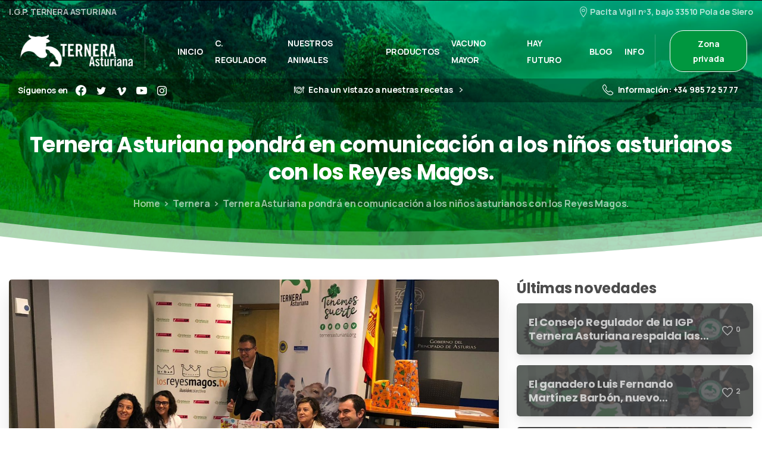

--- FILE ---
content_type: text/html; charset=UTF-8
request_url: https://www.terneraasturiana.org/ternera-asturiana-pondra-en-comunicacion-a-los-nin%CC%83os-asturianos-con-los-reyes-magos/
body_size: 26662
content:
<!doctype html>
<html lang="es" prefix="og: http://ogp.me/ns# fb: http://ogp.me/ns/fb#">

<head>
	<meta charset="UTF-8">
	<meta name="viewport" content="width=device-width, initial-scale=1, user-scalable=0">
	<link rel="profile" href="https://gmpg.org/xfn/11">
	<link rel="pingback" href="https://www.terneraasturiana.org/xmlrpc.php" />
	<meta name='robots' content='index, follow, max-image-preview:large, max-snippet:-1, max-video-preview:-1' />

	<!-- This site is optimized with the Yoast SEO plugin v26.2 - https://yoast.com/wordpress/plugins/seo/ -->
	<title>Ternera Asturiana pondrá en comunicación a los niños asturianos con los Reyes Magos.</title>
	<meta name="description" content="Los niños asturianos podrán hablar por videoconferencia con los Reyes Magos y a la vez participar en un proyecto solidario gracias a la campaña puesta en marcha por la Asociación Cultural LP y diversas ONGs, con la colaboración de Ternera Asturiana." />
	<link rel="canonical" href="https://www.terneraasturiana.org/ternera-asturiana-pondra-en-comunicacion-a-los-niños-asturianos-con-los-reyes-magos/" />
	<meta property="og:locale" content="es_ES" />
	<meta property="og:type" content="article" />
	<meta property="og:title" content="Ternera Asturiana pondrá en comunicación a los niños asturianos con los Reyes Magos." />
	<meta property="og:description" content="Los niños asturianos podrán hablar por videoconferencia con los Reyes Magos y a la vez participar en un proyecto solidario gracias a la campaña puesta en marcha por la Asociación Cultural LP y diversas ONGs, con la colaboración de Ternera Asturiana." />
	<meta property="og:url" content="https://www.terneraasturiana.org/ternera-asturiana-pondra-en-comunicacion-a-los-niños-asturianos-con-los-reyes-magos/" />
	<meta property="og:site_name" content="IGP Ternera Asturiana - Vacuno Mayor Asturiano" />
	<meta property="article:publisher" content="https://www.facebook.com/IGPTerneraAsturiana" />
	<meta property="article:published_time" content="2018-12-20T18:01:04+00:00" />
	<meta property="article:modified_time" content="2022-04-19T12:05:25+00:00" />
	<meta property="og:image" content="https://www.terneraasturiana.org/wp-content/uploads/2018/12/ternera-asturiana-pondra-en-comunicacion-a-los-ninos-asturianos-con-los-reyesmagos.jpg" />
	<meta property="og:image:width" content="1500" />
	<meta property="og:image:height" content="1125" />
	<meta property="og:image:type" content="image/jpeg" />
	<meta name="author" content="admin_astu2020" />
	<meta name="twitter:card" content="summary_large_image" />
	<meta name="twitter:creator" content="@terneraasturias" />
	<meta name="twitter:site" content="@terneraasturias" />
	<meta name="twitter:label1" content="Escrito por" />
	<meta name="twitter:data1" content="admin_astu2020" />
	<meta name="twitter:label2" content="Tiempo de lectura" />
	<meta name="twitter:data2" content="5 minutos" />
	<script type="application/ld+json" class="yoast-schema-graph">{"@context":"https://schema.org","@graph":[{"@type":"Article","@id":"https://www.terneraasturiana.org/ternera-asturiana-pondra-en-comunicacion-a-los-nin%cc%83os-asturianos-con-los-reyes-magos/#article","isPartOf":{"@id":"https://www.terneraasturiana.org/ternera-asturiana-pondra-en-comunicacion-a-los-nin%cc%83os-asturianos-con-los-reyes-magos/"},"author":{"name":"admin_astu2020","@id":"https://www.terneraasturiana.org/#/schema/person/d57482f03bff100c08da1276fa2b2580"},"headline":"Ternera Asturiana pondrá en comunicación a los niños asturianos con los Reyes Magos.","datePublished":"2018-12-20T18:01:04+00:00","dateModified":"2022-04-19T12:05:25+00:00","mainEntityOfPage":{"@id":"https://www.terneraasturiana.org/ternera-asturiana-pondra-en-comunicacion-a-los-nin%cc%83os-asturianos-con-los-reyes-magos/"},"wordCount":949,"publisher":{"@id":"https://www.terneraasturiana.org/#organization"},"image":{"@id":"https://www.terneraasturiana.org/ternera-asturiana-pondra-en-comunicacion-a-los-nin%cc%83os-asturianos-con-los-reyes-magos/#primaryimage"},"thumbnailUrl":"https://www.terneraasturiana.org/wp-content/uploads/2018/12/ternera-asturiana-pondra-en-comunicacion-a-los-ninos-asturianos-con-los-reyesmagos.jpg","articleSection":["Ternera"],"inLanguage":"es"},{"@type":"WebPage","@id":"https://www.terneraasturiana.org/ternera-asturiana-pondra-en-comunicacion-a-los-nin%cc%83os-asturianos-con-los-reyes-magos/","url":"https://www.terneraasturiana.org/ternera-asturiana-pondra-en-comunicacion-a-los-nin%cc%83os-asturianos-con-los-reyes-magos/","name":"Ternera Asturiana pondrá en comunicación a los niños asturianos con los Reyes Magos.","isPartOf":{"@id":"https://www.terneraasturiana.org/#website"},"primaryImageOfPage":{"@id":"https://www.terneraasturiana.org/ternera-asturiana-pondra-en-comunicacion-a-los-nin%cc%83os-asturianos-con-los-reyes-magos/#primaryimage"},"image":{"@id":"https://www.terneraasturiana.org/ternera-asturiana-pondra-en-comunicacion-a-los-nin%cc%83os-asturianos-con-los-reyes-magos/#primaryimage"},"thumbnailUrl":"https://www.terneraasturiana.org/wp-content/uploads/2018/12/ternera-asturiana-pondra-en-comunicacion-a-los-ninos-asturianos-con-los-reyesmagos.jpg","datePublished":"2018-12-20T18:01:04+00:00","dateModified":"2022-04-19T12:05:25+00:00","description":"Los niños asturianos podrán hablar por videoconferencia con los Reyes Magos y a la vez participar en un proyecto solidario gracias a la campaña puesta en marcha por la Asociación Cultural LP y diversas ONGs, con la colaboración de Ternera Asturiana.","breadcrumb":{"@id":"https://www.terneraasturiana.org/ternera-asturiana-pondra-en-comunicacion-a-los-nin%cc%83os-asturianos-con-los-reyes-magos/#breadcrumb"},"inLanguage":"es","potentialAction":[{"@type":"ReadAction","target":["https://www.terneraasturiana.org/ternera-asturiana-pondra-en-comunicacion-a-los-nin%cc%83os-asturianos-con-los-reyes-magos/"]}]},{"@type":"ImageObject","inLanguage":"es","@id":"https://www.terneraasturiana.org/ternera-asturiana-pondra-en-comunicacion-a-los-nin%cc%83os-asturianos-con-los-reyes-magos/#primaryimage","url":"https://www.terneraasturiana.org/wp-content/uploads/2018/12/ternera-asturiana-pondra-en-comunicacion-a-los-ninos-asturianos-con-los-reyesmagos.jpg","contentUrl":"https://www.terneraasturiana.org/wp-content/uploads/2018/12/ternera-asturiana-pondra-en-comunicacion-a-los-ninos-asturianos-con-los-reyesmagos.jpg","width":1500,"height":1125},{"@type":"BreadcrumbList","@id":"https://www.terneraasturiana.org/ternera-asturiana-pondra-en-comunicacion-a-los-nin%cc%83os-asturianos-con-los-reyes-magos/#breadcrumb","itemListElement":[{"@type":"ListItem","position":1,"name":"Portada","item":"https://www.terneraasturiana.org/"},{"@type":"ListItem","position":2,"name":"Ternera Asturiana pondrá en comunicación a los niños asturianos con los Reyes Magos."}]},{"@type":"WebSite","@id":"https://www.terneraasturiana.org/#website","url":"https://www.terneraasturiana.org/","name":"IGP Ternera Asturiana - Vacuno Mayor Asturiano","description":"Otro sitio realizado con WordPress","publisher":{"@id":"https://www.terneraasturiana.org/#organization"},"potentialAction":[{"@type":"SearchAction","target":{"@type":"EntryPoint","urlTemplate":"https://www.terneraasturiana.org/?s={search_term_string}"},"query-input":{"@type":"PropertyValueSpecification","valueRequired":true,"valueName":"search_term_string"}}],"inLanguage":"es"},{"@type":"Organization","@id":"https://www.terneraasturiana.org/#organization","name":"IGP TERNERA ASTURIANA","url":"https://www.terneraasturiana.org/","logo":{"@type":"ImageObject","inLanguage":"es","@id":"https://www.terneraasturiana.org/#/schema/logo/image/","url":"https://www.terneraasturiana.org/wp-content/uploads/2022/04/IGP-cierre-video-2.png","contentUrl":"https://www.terneraasturiana.org/wp-content/uploads/2022/04/IGP-cierre-video-2.png","width":600,"height":390,"caption":"IGP TERNERA ASTURIANA"},"image":{"@id":"https://www.terneraasturiana.org/#/schema/logo/image/"},"sameAs":["https://www.facebook.com/IGPTerneraAsturiana","https://x.com/terneraasturias"]},{"@type":"Person","@id":"https://www.terneraasturiana.org/#/schema/person/d57482f03bff100c08da1276fa2b2580","name":"admin_astu2020","sameAs":["https://www.terneraasturiana.org/ternera2022"],"url":"https://www.terneraasturiana.org/author/admin_astu2020/"}]}</script>
	<!-- / Yoast SEO plugin. -->


<link rel="alternate" type="application/rss+xml" title="IGP Ternera Asturiana - Vacuno Mayor Asturiano &raquo; Feed" href="https://www.terneraasturiana.org/feed/" />
<link rel="alternate" type="application/rss+xml" title="IGP Ternera Asturiana - Vacuno Mayor Asturiano &raquo; Feed de los comentarios" href="https://www.terneraasturiana.org/comments/feed/" />
            <meta property="og:image" content="https://www.terneraasturiana.org/wp-content/uploads/2022/04/logo_ternera_original.png" />
            <meta name="twitter:image" content="https://www.terneraasturiana.org/wp-content/uploads/2022/04/logo_ternera_original.png" />
<link rel="alternate" type="application/rss+xml" title="IGP Ternera Asturiana - Vacuno Mayor Asturiano &raquo; Comentario Ternera Asturiana pondrá en comunicación a los niños asturianos con los Reyes Magos. del feed" href="https://www.terneraasturiana.org/ternera-asturiana-pondra-en-comunicacion-a-los-nin%cc%83os-asturianos-con-los-reyes-magos/feed/" />
<link rel="alternate" title="oEmbed (JSON)" type="application/json+oembed" href="https://www.terneraasturiana.org/wp-json/oembed/1.0/embed?url=https%3A%2F%2Fwww.terneraasturiana.org%2Fternera-asturiana-pondra-en-comunicacion-a-los-nin%25cc%2583os-asturianos-con-los-reyes-magos%2F" />
<link rel="alternate" title="oEmbed (XML)" type="text/xml+oembed" href="https://www.terneraasturiana.org/wp-json/oembed/1.0/embed?url=https%3A%2F%2Fwww.terneraasturiana.org%2Fternera-asturiana-pondra-en-comunicacion-a-los-nin%25cc%2583os-asturianos-con-los-reyes-magos%2F&#038;format=xml" />
		<!-- This site uses the Google Analytics by MonsterInsights plugin v9.10.0 - Using Analytics tracking - https://www.monsterinsights.com/ -->
		<!-- Nota: MonsterInsights no está actualmente configurado en este sitio. El dueño del sitio necesita identificarse usando su cuenta de Google Analytics en el panel de ajustes de MonsterInsights. -->
					<!-- No tracking code set -->
				<!-- / Google Analytics by MonsterInsights -->
		<style id='wp-img-auto-sizes-contain-inline-css' type='text/css'>
img:is([sizes=auto i],[sizes^="auto," i]){contain-intrinsic-size:3000px 1500px}
/*# sourceURL=wp-img-auto-sizes-contain-inline-css */
</style>

<style id='wp-emoji-styles-inline-css' type='text/css'>

	img.wp-smiley, img.emoji {
		display: inline !important;
		border: none !important;
		box-shadow: none !important;
		height: 1em !important;
		width: 1em !important;
		margin: 0 0.07em !important;
		vertical-align: -0.1em !important;
		background: none !important;
		padding: 0 !important;
	}
/*# sourceURL=wp-emoji-styles-inline-css */
</style>
<link rel='stylesheet' id='contact-form-7-css' href='https://www.terneraasturiana.org/wp-content/plugins/contact-form-7/includes/css/styles.css?ver=6.1.3' type='text/css' media='all' />
<link rel='stylesheet' id='wpcf7-redirect-script-frontend-css' href='https://www.terneraasturiana.org/wp-content/plugins/wpcf7-redirect/build/assets/frontend-script.css?ver=2c532d7e2be36f6af233' type='text/css' media='all' />
<style id='pix-intro-handle-inline-css' type='text/css'>

	 body:not(.render) .pix-overlay-item {
		 opacity: 0 !important;
	 }
	 body:not(.pix-loaded) .pix-wpml-header-btn {
		 opacity: 0;
	 }
		 html:not(.render) {
			 background: #FFFFFF  !important;
		 }
 		 .pix-page-loading-bg:after {
 			 content: " ";
 			 position: fixed;
 			 top: 0;
 			 left: 0;
 			 width: 100vw;
 			 height: 100vh;
 			 display: block;
 			 background: #FFFFFF !important;
 			 pointer-events: none;
			 transform-style: flat;
 			 transform: scaleX(1);
 			 transition: transform .2s cubic-bezier(.27,.76,.38,.87);
 			 transform-origin: right center;
 			 z-index: 99999999999999999999;
 		 }
 		 body.render .pix-page-loading-bg:after {
 			 transform: scaleX(0);
 			 transform-origin: left center;
 		 }
/*# sourceURL=pix-intro-handle-inline-css */
</style>
<link rel='stylesheet' id='essentials-bootstrap-css' href='https://www.terneraasturiana.org/wp-content/themes/essentials/inc/scss/bootstrap.min.css?ver=6.9' type='text/css' media='all' />
<link rel='stylesheet' id='pix-flickity-style-css' href='https://www.terneraasturiana.org/wp-content/themes/essentials/css/build/flickity.min.css?ver=2.1.7' type='text/css' media='all' />
<link rel='stylesheet' id='essentials-pixicon-font-css' href='https://www.terneraasturiana.org/wp-content/themes/essentials/css/build/pixicon-main/style.min.css?ver=2.1.7' type='text/css' media='all' />
<link rel='stylesheet' id='pix-popups-style-css' href='https://www.terneraasturiana.org/wp-content/themes/essentials/css/jquery-confirm.min.css?ver=2.1.7' type='text/css' media='all' />
<link rel='stylesheet' id='essentials-select-css-css' href='https://www.terneraasturiana.org/wp-content/themes/essentials/css/build/bootstrap-select.min.css?ver=2.1.7' type='text/css' media='all' />
<link rel='stylesheet' id='pix-essentials-style-2-css' href='https://www.terneraasturiana.org/wp-content/uploads/wp-scss-cache/pix-essentials-style-2.css?ver=1650628233' type='text/css' media='all' />
<script type="text/javascript" src="https://www.terneraasturiana.org/wp-includes/js/jquery/jquery.min.js?ver=3.7.1" id="jquery-core-js"></script>
<script type="text/javascript" src="https://www.terneraasturiana.org/wp-includes/js/jquery/jquery-migrate.min.js?ver=3.4.1" id="jquery-migrate-js"></script>
<link rel="https://api.w.org/" href="https://www.terneraasturiana.org/wp-json/" /><link rel="alternate" title="JSON" type="application/json" href="https://www.terneraasturiana.org/wp-json/wp/v2/posts/14168" /><link rel='shortlink' href='https://www.terneraasturiana.org/?p=14168' />
<link rel="pingback" href="https://www.terneraasturiana.org/xmlrpc.php"><meta name="generator" content="Elementor 3.24.7; features: additional_custom_breakpoints; settings: css_print_method-external, google_font-enabled, font_display-auto">

<!-- Meta Pixel Code -->
<script type='text/javascript'>
!function(f,b,e,v,n,t,s){if(f.fbq)return;n=f.fbq=function(){n.callMethod?
n.callMethod.apply(n,arguments):n.queue.push(arguments)};if(!f._fbq)f._fbq=n;
n.push=n;n.loaded=!0;n.version='2.0';n.queue=[];t=b.createElement(e);t.async=!0;
t.src=v;s=b.getElementsByTagName(e)[0];s.parentNode.insertBefore(t,s)}(window,
document,'script','https://connect.facebook.net/en_US/fbevents.js');
</script>
<!-- End Meta Pixel Code -->
<script type='text/javascript'>var url = window.location.origin + '?ob=open-bridge';
            fbq('set', 'openbridge', '1035060718360869', url);
fbq('init', '1035060718360869', {}, {
    "agent": "wordpress-6.9-4.1.5"
})</script><script type='text/javascript'>
    fbq('track', 'PageView', []);
  </script>			<style>
				.e-con.e-parent:nth-of-type(n+4):not(.e-lazyloaded):not(.e-no-lazyload),
				.e-con.e-parent:nth-of-type(n+4):not(.e-lazyloaded):not(.e-no-lazyload) * {
					background-image: none !important;
				}
				@media screen and (max-height: 1024px) {
					.e-con.e-parent:nth-of-type(n+3):not(.e-lazyloaded):not(.e-no-lazyload),
					.e-con.e-parent:nth-of-type(n+3):not(.e-lazyloaded):not(.e-no-lazyload) * {
						background-image: none !important;
					}
				}
				@media screen and (max-height: 640px) {
					.e-con.e-parent:nth-of-type(n+2):not(.e-lazyloaded):not(.e-no-lazyload),
					.e-con.e-parent:nth-of-type(n+2):not(.e-lazyloaded):not(.e-no-lazyload) * {
						background-image: none !important;
					}
				}
			</style>
			<meta name="generator" content="Powered by Slider Revolution 6.5.20 - responsive, Mobile-Friendly Slider Plugin for WordPress with comfortable drag and drop interface." />
<!-- Google Tag Manager -->
<script>(function(w,d,s,l,i){w[l]=w[l]||[];w[l].push({'gtm.start':
new Date().getTime(),event:'gtm.js'});var f=d.getElementsByTagName(s)[0],
j=d.createElement(s),dl=l!='dataLayer'?'&l='+l:'';j.async=true;j.src=
'https://www.googletagmanager.com/gtm.js?id='+i+dl;f.parentNode.insertBefore(j,f);
})(window,document,'script','dataLayer','GTM-KZ8PNGV');</script>
<!-- End Google Tag Manager --><link rel="icon" href="https://www.terneraasturiana.org/wp-content/uploads/2022/04/cropped-terneraFavicon-32x32.png" sizes="32x32" />
<link rel="icon" href="https://www.terneraasturiana.org/wp-content/uploads/2022/04/cropped-terneraFavicon-192x192.png" sizes="192x192" />
<link rel="apple-touch-icon" href="https://www.terneraasturiana.org/wp-content/uploads/2022/04/cropped-terneraFavicon-180x180.png" />
<meta name="msapplication-TileImage" content="https://www.terneraasturiana.org/wp-content/uploads/2022/04/cropped-terneraFavicon-270x270.png" />
<script>function setREVStartSize(e){
			//window.requestAnimationFrame(function() {
				window.RSIW = window.RSIW===undefined ? window.innerWidth : window.RSIW;
				window.RSIH = window.RSIH===undefined ? window.innerHeight : window.RSIH;
				try {
					var pw = document.getElementById(e.c).parentNode.offsetWidth,
						newh;
					pw = pw===0 || isNaN(pw) ? window.RSIW : pw;
					e.tabw = e.tabw===undefined ? 0 : parseInt(e.tabw);
					e.thumbw = e.thumbw===undefined ? 0 : parseInt(e.thumbw);
					e.tabh = e.tabh===undefined ? 0 : parseInt(e.tabh);
					e.thumbh = e.thumbh===undefined ? 0 : parseInt(e.thumbh);
					e.tabhide = e.tabhide===undefined ? 0 : parseInt(e.tabhide);
					e.thumbhide = e.thumbhide===undefined ? 0 : parseInt(e.thumbhide);
					e.mh = e.mh===undefined || e.mh=="" || e.mh==="auto" ? 0 : parseInt(e.mh,0);
					if(e.layout==="fullscreen" || e.l==="fullscreen")
						newh = Math.max(e.mh,window.RSIH);
					else{
						e.gw = Array.isArray(e.gw) ? e.gw : [e.gw];
						for (var i in e.rl) if (e.gw[i]===undefined || e.gw[i]===0) e.gw[i] = e.gw[i-1];
						e.gh = e.el===undefined || e.el==="" || (Array.isArray(e.el) && e.el.length==0)? e.gh : e.el;
						e.gh = Array.isArray(e.gh) ? e.gh : [e.gh];
						for (var i in e.rl) if (e.gh[i]===undefined || e.gh[i]===0) e.gh[i] = e.gh[i-1];
											
						var nl = new Array(e.rl.length),
							ix = 0,
							sl;
						e.tabw = e.tabhide>=pw ? 0 : e.tabw;
						e.thumbw = e.thumbhide>=pw ? 0 : e.thumbw;
						e.tabh = e.tabhide>=pw ? 0 : e.tabh;
						e.thumbh = e.thumbhide>=pw ? 0 : e.thumbh;
						for (var i in e.rl) nl[i] = e.rl[i]<window.RSIW ? 0 : e.rl[i];
						sl = nl[0];
						for (var i in nl) if (sl>nl[i] && nl[i]>0) { sl = nl[i]; ix=i;}
						var m = pw>(e.gw[ix]+e.tabw+e.thumbw) ? 1 : (pw-(e.tabw+e.thumbw)) / (e.gw[ix]);
						newh =  (e.gh[ix] * m) + (e.tabh + e.thumbh);
					}
					var el = document.getElementById(e.c);
					if (el!==null && el) el.style.height = newh+"px";
					el = document.getElementById(e.c+"_wrapper");
					if (el!==null && el) {
						el.style.height = newh+"px";
						el.style.display = "block";
					}
				} catch(e){
					console.log("Failure at Presize of Slider:" + e)
				}
			//});
		  };</script>
		<style type="text/css" id="wp-custom-css">
			.nav-style-megamenu>li.nav-item {
    padding: 0px 2px;
}
#masthead .navbar .d-inline-flex .btn{
	border:solid #fff 1px;
}
/*====================================*/

/*Formulario de contacto*/
.page-id-3816 label {
    display: inline-block;
    margin-bottom: 0.5rem;
    width: 100%;
    color: #ffffff;
}
.wpcf7-response-output{
	margin-top:0 !important;
	font-size:16px !important;
}
.page-id-3388 .wpcf7-list-item{
	margin-left:0 !important;
}
.page-id-15639 #content, .page-id-15637 #content, .page-id-15641 #content, .page-id-15545 #content{
	padding-top:0 !important;
}
.page-id-15637 .elementor-element-06195f7 > .elementor-widget-wrap, .page-id-15639 .elementor-element-fe7947e > .elementor-widget-wrap, .page-id-15641 .elementor-element-30b595c > .elementor-widget-wrap, .page-id-15545 .elementor-element-d6773a6 > .elementor-widget-wrap  {
	padding:0!important;
}
/*====================================*/

/*Color submenú home*/
.dropdown-item .pix-dropdown-title, .dropdown-item .pix-dropdown-title::after {color:#000000 !important;
}
/*====================================*/

/*Esconder banner prefooter*/

.page-id-3388 .elementor-element-2fd152f8, .page-id-13808 .elementor-element-2fd152f8, .page-id-17469 .elementor-element-2fd152f8, .page-id-17415 .elementor-element-2fd152f8, .page-id-17841 .elementor-element-2fd152f8, .page-id-18545 .elementor-element-2fd152f8 {
	display:none;
}


/*====================================*/
/*Entradas del Blog*/
.pix-intro-1:not(section){
	height:450px;
}
.pix-intro-container{
	padding-top:40px !important;
}
.single-post h2{
	font-size: 2.1rem !important;
	color: #000000 !important;
}
.single-post p{
	font-size: 17px !important;
	color: #000000 !important;
}
.single-post .entry-header .pix-post-meta-author {
	display: none;
}
.entry-content .single-post a:hover{
	color: #e78f38 !important;
}
.entry-content .single-post a{
	color: #00973f !important;
}
/*====================================*/
/*Menu*/
.container{
	max-width:1300px!important;
}
/*Cuerpo de los contenedores*/
.elementor-section.elementor-section-boxed > .elementor-container{
	max-width:1300px!important;
}
/*====================================*/
/*Media Query para tamaños de letra*/
@media(max-width:775px){
	h2{
		font-size:40px !important;
		text-align:center !important;
	}
	h3{
		font-size:25px !important;
	}
	p{
		font-size:16px !important;
		text-align:center !important;
	}
	.page-id-16351 h2{
		font-size:30px !important;
	}
	.page-id-3388 .wpcf7-list-item{
	margin-left:0 !important;
}
}

/*==================================*/
/*Estilos Newsletter*/
.newsletterFormCustomStyle input[type=checkbox], input[type=radio]{margin-right:5px}
.footerBG {
			width: 100%;
			background-color: transparent;
			padding: 20px;
			box-sizing: border-box;
		}

			.footerCont {
				max-width: 100%;
				margin: 0 auto;
			}

				.newsletterFormCustomStyle div {
					display:flex;
					width: 100%;
				}
				#divContainer{
					width: 100%; 
					position:relative;
					display: inline-flex;
					align-items: center;
				}
					.newsletterColumnLeft {
						width: 100%;
						padding:25px 25px 0 25px;
						box-sizing: border-box;
					}

						.newsletterColumnLeft p {
                                                        color:#ffffff;
							font-size: 40px;
							line-height: 35px;
							margin-block-start: 0;
							margin-block-end: 0;
							font-weight: 700;
							box-sizing: border-box;
						}

						.newsletterColumnLeft span {
							font-size: 18px;
							line-height: 22px;
							font-weight: normal;
						}
						.newsletterColumnLeft b {
							
							font-weight: 700;
						}
					

					.newsletterColumnRight {
						padding:25px 25px 0 25px;
						width: 100%;
						box-sizing: border-box;

					}
						.newsletterColumnRight input {
							border: solid 1px #00973f;
							padding: 10px;
							width: 350px;
							box-sizing: border-box;
						}
						 .newsletterColumnRight .email{
                border-radius: 5px 0 0 5px  !important;
							 height:auto;
                }
.newsletterColumnRight #subscriber_name{
	height:auto;
}
                .newsletterColumnRight .btn-primary{
                 border-radius: 0 5px 5px 0 !important;
                 width: 20%;
                 }
						.newsletterButtonCustomStyle{
							text-transform: uppercase;
							width: min-content !important;
							background-color: #00973f;
							color: #ffffff;
							font-weight: bold;
							border-radius: 0 5px 5px 0;
						}
						
						

					.checkboxContainer{
						display: flex;
						padding:25px 25px 0 25px;
						font-size: 12px !important;
						margin-top:-10px;
						box-sizing: border-box;                 align-items: baseline;
					
					}
.newsletterColumnRight .btn-primary{
	background-color:white;
	color:#00973f;
	
}
.checkboxContainer{
	color:#ffffff;
	font-size:14px !important;
}
.checkboxContainer a{
	color:#ffffff;
	font-size:14px !important;
}
.checkboxContainer a:hover{
	color:#00973f;
	font-size:14px !important;
}
                                       .checkboxContainer .inline{
                                             margin-left:10px;
                                        }
					.checkboxContainer	#id_j5ygc6{
						margin-left: 15px ;
					}
                                       .checkboxContainer	#id_c246oi{
						margin-left: 5px ;
					}


	@media(max-width:778px){
		.checkboxContainer{
			display: block;	
			text-align: left;
                        padding: 25px 25px 0px 25px;			
		}
		.checkboxContainer	#id_j5ygc6, .checkboxContainer	#id_c246oi{
			margin: initial;
                        margin-right: 5px;
		}
                 .checkboxContainer .inline{
                        display:inline !important;
                 }
		#divContainer{
			display: block;
			overflow: hidden;
                        max-height: 220px;
                       
		}
                .newsletterColumnLeft, .newsletterColumnRight,   .checkboxContainer {
						
			padding:10px 10px 0 10px;
					
	        }
		.newsletterColumnLeft p {				
			padding-left: 0;
                        font-size: 27px;
                        text-align: left;
                        white-space: nowrap;
		}
		.newsletterColumnRight{
			width: 100% !important ;
		}
               
		.newsletterColumnRight input, .newsletterButtonCustomStyle {
			margin: 0 auto;
			width: 100% !important;
			border: 1.5px solid #000;
   			border-radius: 4px;
    		        margin-bottom: 10px;
			text-align: center;
		}
                .checkboxContainer label{
                         font-size:12px;
                 }
                 .checkboxContainer	#id_j5ygc6{
						margin-left: 0px ;
		}
                 .checkboxContainer	#id_c246oi{
						margin-left: 0 ;
					}
}

a {
    color: #ff6600;
    -webkit-transition: all 0.05s ease-in-out;
    transition: all 0.05s ease-in-out;
}
/*==================================*/

/*Estilos formulario de concurso*/

#formularioConcurso .dosColumnas{
	display:flex;
}
#formularioConcurso p, #formularioConcurso label{
	color: #000 !important;
}
#formularioConcurso .dosColumnas .izq{
	margin-right:35px;
}
#formularioConcurso input{
	margin:15px 0;
}
#formularioConcurso .unaColumna{
	border-top:solid 1px #00973F;
	border-bottom:solid 1px #00973F;
	margin-top:10px;
	padding-top:10px;
}
#formularioConcurso .unaColumna a{
	background-color: #00973f;
	padding:10px;
	border-radius: 10px;
	color:#fff !important;
}
#formularioConcurso .unaColumna a:hover{
	color:#000 !important;
}
#formularioConcurso .wpcf7-list-item{
	margin: 0;
}
/*==================================*/

/*Estilos formulario cachopo 2023*/

.page-id-18509 .dosColumnas{
	display:flex;
	
}
.page-id-18509 .dosColumnas .form-group{
	width: calc(100% / 2 - 180px);
}

#concursoCachopo23 label{
	color:#5BA149;
}
.page-id-18509 .pix-contact7-form > p{margin-top:15px;}
/*==================================*/
/*Estilos formulario cachopo 2024*/
.page-id-19121 textarea, .page-id-19121 input{
	border-radius:20px;
	border-bottom:solid 1px #5BA149;
}
.page-id-19121 .dosColumnas{
	display:flex;
	
}
.page-id-19121 .dosColumnas .form-group{
	width: calc(100% / 2 - 180px);
}

#concursoCachopo23 label{
	color:#5BA149;
}
.page-id-19121 .pix-contact7-form > p{margin-top:15px;}

@media(max-width:775px){
	.page-id-19121 .dosColumnas .form-group{
	width:100%;
		
}
	.page-id-19121 .dosColumnas{
	flex-direction:column;
	
}
}

/*==================================*/

.wp-caption .wp-caption-text {
    margin: 0 2px;
    COLOR: #000;
    padding-top: 0.4em;
}
		</style>
		
<!-- START - Open Graph and Twitter Card Tags 3.3.5 -->
 <!-- Facebook Open Graph -->
  <meta property="og:locale" content="es_ES"/>
  <meta property="og:site_name" content="IGP Ternera Asturiana - Vacuno Mayor Asturiano"/>
  <meta property="og:title" content="Ternera Asturiana pondrá en comunicación a los niños asturianos con los Reyes Magos."/>
  <meta property="og:url" content="https://www.terneraasturiana.org/ternera-asturiana-pondra-en-comunicacion-a-los-niños-asturianos-con-los-reyes-magos/"/>
  <meta property="og:type" content="article"/>
  <meta property="og:description" content="Los niños asturianos podrán hablar por videoconferencia con los Reyes Magos y a la vez participar en un proyecto solidario gracias a la campaña puesta en marcha por la Asociación Cultural LP y diversas ONGs, con la colaboración de Ternera Asturiana."/>
  <meta property="og:image" content="https://www.terneraasturiana.org/wp-content/uploads/2018/12/ternera-asturiana-pondra-en-comunicacion-a-los-ninos-asturianos-con-los-reyesmagos.jpg"/>
  <meta property="og:image:url" content="https://www.terneraasturiana.org/wp-content/uploads/2018/12/ternera-asturiana-pondra-en-comunicacion-a-los-ninos-asturianos-con-los-reyesmagos.jpg"/>
  <meta property="og:image:secure_url" content="https://www.terneraasturiana.org/wp-content/uploads/2018/12/ternera-asturiana-pondra-en-comunicacion-a-los-ninos-asturianos-con-los-reyesmagos.jpg"/>
  <meta property="article:published_time" content="2018-12-20T18:01:04+00:00"/>
  <meta property="article:modified_time" content="2022-04-19T12:05:25+00:00" />
  <meta property="og:updated_time" content="2022-04-19T12:05:25+00:00" />
  <meta property="article:section" content="Ternera"/>
  <meta property="article:publisher" content="https://www.facebook.com/IGPTerneraAsturiana"/>
 <!-- Google+ / Schema.org -->
 <!-- Twitter Cards -->
  <meta name="twitter:title" content="Ternera Asturiana pondrá en comunicación a los niños asturianos con los Reyes Magos."/>
  <meta name="twitter:url" content="https://www.terneraasturiana.org/ternera-asturiana-pondra-en-comunicacion-a-los-niños-asturianos-con-los-reyes-magos/"/>
  <meta name="twitter:description" content="Los niños asturianos podrán hablar por videoconferencia con los Reyes Magos y a la vez participar en un proyecto solidario gracias a la campaña puesta en marcha por la Asociación Cultural LP y diversas ONGs, con la colaboración de Ternera Asturiana."/>
  <meta name="twitter:image" content="https://www.terneraasturiana.org/wp-content/uploads/2018/12/ternera-asturiana-pondra-en-comunicacion-a-los-ninos-asturianos-con-los-reyesmagos.jpg"/>
  <meta name="twitter:card" content="summary_large_image"/>
  <meta name="twitter:site" content="@terneraasturias"/>
 <!-- SEO -->
 <!-- Misc. tags -->
 <!-- is_singular | yoast_seo -->
<!-- END - Open Graph and Twitter Card Tags 3.3.5 -->
	
<style id='global-styles-inline-css' type='text/css'>
:root{--wp--preset--aspect-ratio--square: 1;--wp--preset--aspect-ratio--4-3: 4/3;--wp--preset--aspect-ratio--3-4: 3/4;--wp--preset--aspect-ratio--3-2: 3/2;--wp--preset--aspect-ratio--2-3: 2/3;--wp--preset--aspect-ratio--16-9: 16/9;--wp--preset--aspect-ratio--9-16: 9/16;--wp--preset--color--black: #000000;--wp--preset--color--cyan-bluish-gray: #abb8c3;--wp--preset--color--white: #ffffff;--wp--preset--color--pale-pink: #f78da7;--wp--preset--color--vivid-red: #cf2e2e;--wp--preset--color--luminous-vivid-orange: #ff6900;--wp--preset--color--luminous-vivid-amber: #fcb900;--wp--preset--color--light-green-cyan: #7bdcb5;--wp--preset--color--vivid-green-cyan: #00d084;--wp--preset--color--pale-cyan-blue: #8ed1fc;--wp--preset--color--vivid-cyan-blue: #0693e3;--wp--preset--color--vivid-purple: #9b51e0;--wp--preset--gradient--vivid-cyan-blue-to-vivid-purple: linear-gradient(135deg,rgb(6,147,227) 0%,rgb(155,81,224) 100%);--wp--preset--gradient--light-green-cyan-to-vivid-green-cyan: linear-gradient(135deg,rgb(122,220,180) 0%,rgb(0,208,130) 100%);--wp--preset--gradient--luminous-vivid-amber-to-luminous-vivid-orange: linear-gradient(135deg,rgb(252,185,0) 0%,rgb(255,105,0) 100%);--wp--preset--gradient--luminous-vivid-orange-to-vivid-red: linear-gradient(135deg,rgb(255,105,0) 0%,rgb(207,46,46) 100%);--wp--preset--gradient--very-light-gray-to-cyan-bluish-gray: linear-gradient(135deg,rgb(238,238,238) 0%,rgb(169,184,195) 100%);--wp--preset--gradient--cool-to-warm-spectrum: linear-gradient(135deg,rgb(74,234,220) 0%,rgb(151,120,209) 20%,rgb(207,42,186) 40%,rgb(238,44,130) 60%,rgb(251,105,98) 80%,rgb(254,248,76) 100%);--wp--preset--gradient--blush-light-purple: linear-gradient(135deg,rgb(255,206,236) 0%,rgb(152,150,240) 100%);--wp--preset--gradient--blush-bordeaux: linear-gradient(135deg,rgb(254,205,165) 0%,rgb(254,45,45) 50%,rgb(107,0,62) 100%);--wp--preset--gradient--luminous-dusk: linear-gradient(135deg,rgb(255,203,112) 0%,rgb(199,81,192) 50%,rgb(65,88,208) 100%);--wp--preset--gradient--pale-ocean: linear-gradient(135deg,rgb(255,245,203) 0%,rgb(182,227,212) 50%,rgb(51,167,181) 100%);--wp--preset--gradient--electric-grass: linear-gradient(135deg,rgb(202,248,128) 0%,rgb(113,206,126) 100%);--wp--preset--gradient--midnight: linear-gradient(135deg,rgb(2,3,129) 0%,rgb(40,116,252) 100%);--wp--preset--font-size--small: 13px;--wp--preset--font-size--medium: 20px;--wp--preset--font-size--large: 36px;--wp--preset--font-size--x-large: 42px;--wp--preset--spacing--20: 0.44rem;--wp--preset--spacing--30: 0.67rem;--wp--preset--spacing--40: 1rem;--wp--preset--spacing--50: 1.5rem;--wp--preset--spacing--60: 2.25rem;--wp--preset--spacing--70: 3.38rem;--wp--preset--spacing--80: 5.06rem;--wp--preset--shadow--natural: 6px 6px 9px rgba(0, 0, 0, 0.2);--wp--preset--shadow--deep: 12px 12px 50px rgba(0, 0, 0, 0.4);--wp--preset--shadow--sharp: 6px 6px 0px rgba(0, 0, 0, 0.2);--wp--preset--shadow--outlined: 6px 6px 0px -3px rgb(255, 255, 255), 6px 6px rgb(0, 0, 0);--wp--preset--shadow--crisp: 6px 6px 0px rgb(0, 0, 0);}:where(body) { margin: 0; }.wp-site-blocks > .alignleft { float: left; margin-right: 2em; }.wp-site-blocks > .alignright { float: right; margin-left: 2em; }.wp-site-blocks > .aligncenter { justify-content: center; margin-left: auto; margin-right: auto; }:where(.is-layout-flex){gap: 0.5em;}:where(.is-layout-grid){gap: 0.5em;}.is-layout-flow > .alignleft{float: left;margin-inline-start: 0;margin-inline-end: 2em;}.is-layout-flow > .alignright{float: right;margin-inline-start: 2em;margin-inline-end: 0;}.is-layout-flow > .aligncenter{margin-left: auto !important;margin-right: auto !important;}.is-layout-constrained > .alignleft{float: left;margin-inline-start: 0;margin-inline-end: 2em;}.is-layout-constrained > .alignright{float: right;margin-inline-start: 2em;margin-inline-end: 0;}.is-layout-constrained > .aligncenter{margin-left: auto !important;margin-right: auto !important;}.is-layout-constrained > :where(:not(.alignleft):not(.alignright):not(.alignfull)){margin-left: auto !important;margin-right: auto !important;}body .is-layout-flex{display: flex;}.is-layout-flex{flex-wrap: wrap;align-items: center;}.is-layout-flex > :is(*, div){margin: 0;}body .is-layout-grid{display: grid;}.is-layout-grid > :is(*, div){margin: 0;}body{padding-top: 0px;padding-right: 0px;padding-bottom: 0px;padding-left: 0px;}a:where(:not(.wp-element-button)){text-decoration: underline;}:root :where(.wp-element-button, .wp-block-button__link){background-color: #32373c;border-width: 0;color: #fff;font-family: inherit;font-size: inherit;font-style: inherit;font-weight: inherit;letter-spacing: inherit;line-height: inherit;padding-top: calc(0.667em + 2px);padding-right: calc(1.333em + 2px);padding-bottom: calc(0.667em + 2px);padding-left: calc(1.333em + 2px);text-decoration: none;text-transform: inherit;}.has-black-color{color: var(--wp--preset--color--black) !important;}.has-cyan-bluish-gray-color{color: var(--wp--preset--color--cyan-bluish-gray) !important;}.has-white-color{color: var(--wp--preset--color--white) !important;}.has-pale-pink-color{color: var(--wp--preset--color--pale-pink) !important;}.has-vivid-red-color{color: var(--wp--preset--color--vivid-red) !important;}.has-luminous-vivid-orange-color{color: var(--wp--preset--color--luminous-vivid-orange) !important;}.has-luminous-vivid-amber-color{color: var(--wp--preset--color--luminous-vivid-amber) !important;}.has-light-green-cyan-color{color: var(--wp--preset--color--light-green-cyan) !important;}.has-vivid-green-cyan-color{color: var(--wp--preset--color--vivid-green-cyan) !important;}.has-pale-cyan-blue-color{color: var(--wp--preset--color--pale-cyan-blue) !important;}.has-vivid-cyan-blue-color{color: var(--wp--preset--color--vivid-cyan-blue) !important;}.has-vivid-purple-color{color: var(--wp--preset--color--vivid-purple) !important;}.has-black-background-color{background-color: var(--wp--preset--color--black) !important;}.has-cyan-bluish-gray-background-color{background-color: var(--wp--preset--color--cyan-bluish-gray) !important;}.has-white-background-color{background-color: var(--wp--preset--color--white) !important;}.has-pale-pink-background-color{background-color: var(--wp--preset--color--pale-pink) !important;}.has-vivid-red-background-color{background-color: var(--wp--preset--color--vivid-red) !important;}.has-luminous-vivid-orange-background-color{background-color: var(--wp--preset--color--luminous-vivid-orange) !important;}.has-luminous-vivid-amber-background-color{background-color: var(--wp--preset--color--luminous-vivid-amber) !important;}.has-light-green-cyan-background-color{background-color: var(--wp--preset--color--light-green-cyan) !important;}.has-vivid-green-cyan-background-color{background-color: var(--wp--preset--color--vivid-green-cyan) !important;}.has-pale-cyan-blue-background-color{background-color: var(--wp--preset--color--pale-cyan-blue) !important;}.has-vivid-cyan-blue-background-color{background-color: var(--wp--preset--color--vivid-cyan-blue) !important;}.has-vivid-purple-background-color{background-color: var(--wp--preset--color--vivid-purple) !important;}.has-black-border-color{border-color: var(--wp--preset--color--black) !important;}.has-cyan-bluish-gray-border-color{border-color: var(--wp--preset--color--cyan-bluish-gray) !important;}.has-white-border-color{border-color: var(--wp--preset--color--white) !important;}.has-pale-pink-border-color{border-color: var(--wp--preset--color--pale-pink) !important;}.has-vivid-red-border-color{border-color: var(--wp--preset--color--vivid-red) !important;}.has-luminous-vivid-orange-border-color{border-color: var(--wp--preset--color--luminous-vivid-orange) !important;}.has-luminous-vivid-amber-border-color{border-color: var(--wp--preset--color--luminous-vivid-amber) !important;}.has-light-green-cyan-border-color{border-color: var(--wp--preset--color--light-green-cyan) !important;}.has-vivid-green-cyan-border-color{border-color: var(--wp--preset--color--vivid-green-cyan) !important;}.has-pale-cyan-blue-border-color{border-color: var(--wp--preset--color--pale-cyan-blue) !important;}.has-vivid-cyan-blue-border-color{border-color: var(--wp--preset--color--vivid-cyan-blue) !important;}.has-vivid-purple-border-color{border-color: var(--wp--preset--color--vivid-purple) !important;}.has-vivid-cyan-blue-to-vivid-purple-gradient-background{background: var(--wp--preset--gradient--vivid-cyan-blue-to-vivid-purple) !important;}.has-light-green-cyan-to-vivid-green-cyan-gradient-background{background: var(--wp--preset--gradient--light-green-cyan-to-vivid-green-cyan) !important;}.has-luminous-vivid-amber-to-luminous-vivid-orange-gradient-background{background: var(--wp--preset--gradient--luminous-vivid-amber-to-luminous-vivid-orange) !important;}.has-luminous-vivid-orange-to-vivid-red-gradient-background{background: var(--wp--preset--gradient--luminous-vivid-orange-to-vivid-red) !important;}.has-very-light-gray-to-cyan-bluish-gray-gradient-background{background: var(--wp--preset--gradient--very-light-gray-to-cyan-bluish-gray) !important;}.has-cool-to-warm-spectrum-gradient-background{background: var(--wp--preset--gradient--cool-to-warm-spectrum) !important;}.has-blush-light-purple-gradient-background{background: var(--wp--preset--gradient--blush-light-purple) !important;}.has-blush-bordeaux-gradient-background{background: var(--wp--preset--gradient--blush-bordeaux) !important;}.has-luminous-dusk-gradient-background{background: var(--wp--preset--gradient--luminous-dusk) !important;}.has-pale-ocean-gradient-background{background: var(--wp--preset--gradient--pale-ocean) !important;}.has-electric-grass-gradient-background{background: var(--wp--preset--gradient--electric-grass) !important;}.has-midnight-gradient-background{background: var(--wp--preset--gradient--midnight) !important;}.has-small-font-size{font-size: var(--wp--preset--font-size--small) !important;}.has-medium-font-size{font-size: var(--wp--preset--font-size--medium) !important;}.has-large-font-size{font-size: var(--wp--preset--font-size--large) !important;}.has-x-large-font-size{font-size: var(--wp--preset--font-size--x-large) !important;}
/*# sourceURL=global-styles-inline-css */
</style>
<style id='pix-intro-area-handle-inline-css' type='text/css'>
.pix-intro-container { padding-top:130px;padding-bottom:140px; }
/*# sourceURL=pix-intro-area-handle-inline-css */
</style>
<link rel='stylesheet' id='elementor-frontend-css' href='https://www.terneraasturiana.org/wp-content/plugins/elementor/assets/css/frontend.min.css?ver=3.24.7' type='text/css' media='all' />
<link rel='stylesheet' id='elementor-post-3368-css' href='https://www.terneraasturiana.org/wp-content/uploads/elementor/css/post-3368.css?ver=1751916077' type='text/css' media='all' />
<link rel='stylesheet' id='widget-image-css' href='https://www.terneraasturiana.org/wp-content/plugins/elementor/assets/css/widget-image.min.css?ver=3.24.7' type='text/css' media='all' />
<link rel='stylesheet' id='widget-text-editor-css' href='https://www.terneraasturiana.org/wp-content/plugins/elementor/assets/css/widget-text-editor.min.css?ver=3.24.7' type='text/css' media='all' />
<link rel='stylesheet' id='pixfort-likes-css' href='https://www.terneraasturiana.org/wp-content/plugins/pixfort-likes/styles/pixfort-likes.css?ver=6.9' type='text/css' media='all' />
<link rel='stylesheet' id='pixfort-likes-odometer-css' href='https://www.terneraasturiana.org/wp-content/plugins/pixfort-likes/styles/odometer-theme-default.css?ver=6.9' type='text/css' media='all' />
<link rel='stylesheet' id='wpb-google-font-primary-css' href='https://fonts.googleapis.com/css?family=Manrope%3A400%2C700&#038;display=swap&#038;ver=6.9' type='text/css' media='all' />
<link rel='stylesheet' id='wpb-google-font-secondary-css' href='https://fonts.googleapis.com/css?family=Poppins%3A400%2C700&#038;display=swap&#038;ver=6.9' type='text/css' media='all' />
<link rel='stylesheet' id='elementor-icons-css' href='https://www.terneraasturiana.org/wp-content/plugins/elementor/assets/lib/eicons/css/elementor-icons.min.css?ver=5.31.0' type='text/css' media='all' />
<link rel='stylesheet' id='swiper-css' href='https://www.terneraasturiana.org/wp-content/plugins/elementor/assets/lib/swiper/v8/css/swiper.min.css?ver=8.4.5' type='text/css' media='all' />
<link rel='stylesheet' id='e-swiper-css' href='https://www.terneraasturiana.org/wp-content/plugins/elementor/assets/css/conditionals/e-swiper.min.css?ver=3.24.7' type='text/css' media='all' />
<link rel='stylesheet' id='elementor-post-5-css' href='https://www.terneraasturiana.org/wp-content/uploads/elementor/css/post-5.css?ver=1751916077' type='text/css' media='all' />
<link rel='stylesheet' id='elementor-global-css' href='https://www.terneraasturiana.org/wp-content/uploads/elementor/css/global.css?ver=1751916077' type='text/css' media='all' />
<link rel='stylesheet' id='google-fonts-1-css' href='https://fonts.googleapis.com/css?family=Roboto%3A100%2C100italic%2C200%2C200italic%2C300%2C300italic%2C400%2C400italic%2C500%2C500italic%2C600%2C600italic%2C700%2C700italic%2C800%2C800italic%2C900%2C900italic%7CRoboto+Slab%3A100%2C100italic%2C200%2C200italic%2C300%2C300italic%2C400%2C400italic%2C500%2C500italic%2C600%2C600italic%2C700%2C700italic%2C800%2C800italic%2C900%2C900italic&#038;display=auto&#038;ver=6.9' type='text/css' media='all' />
<link rel='stylesheet' id='rs-plugin-settings-css' href='https://www.terneraasturiana.org/wp-content/plugins/revslider_old/public/assets/css/rs6.css?ver=6.5.20' type='text/css' media='all' />
<style id='rs-plugin-settings-inline-css' type='text/css'>
#rs-demo-id {}
/*# sourceURL=rs-plugin-settings-inline-css */
</style>
</head>

<body class="wp-singular post-template-default single single-post postid-14168 single-format-image wp-theme-essentials elementor-default elementor-kit-5" style="">
<!-- Google Tag Manager (noscript) -->
<noscript><iframe src="https://www.googletagmanager.com/ns.html?id=GTM-KZ8PNGV"
height="0" width="0" style="display:none;visibility:hidden"></iframe></noscript>
<!-- End Google Tag Manager (noscript) -->
	
<!-- Meta Pixel Code -->
<noscript>
<img height="1" width="1" style="display:none" alt="fbpx"
src="https://www.facebook.com/tr?id=1035060718360869&ev=PageView&noscript=1" />
</noscript>
<!-- End Meta Pixel Code -->
	<div class="pix-page-loading-bg"></div>
			<div class="pix-loading-circ-path"></div>
		<div id="page" class="site bg-white3">
		        <div class="pix-header-boxed pix-is-sticky-header position-relative">
            <div class="position-absolute w-100 ">
                 <div class="pix-topbar position-relative pix-header-desktop pix-topbar-normal  bg-transparent  text-white sticky-top2 p-sticky" style="z-index:999998;" >
     <div class="container">
         <div class="row d-flex align-items-center align-items-stretch">
                          <div class="col-12 col-lg-6 column pix-header-min-height text-left justify-content-start py-md-0 d-flex align-items-center">
 				        <div data-anim-type="disabled" class="d-inline-flex line-height-1 align-items-center text-sm pix-header-text pix-py-5 text-light-opacity-7 font-weight-bold mb-0">
                        <span class="line-height-1">I.G.P. TERNERA ASTURIANA</span>
        </div>
                     </div>

                                       <div class="col-12 col-lg-6 column text-right justify-content-end pix-header-min-height py-md-0 d-flex align-items-center justify-content-end">
 				        <div data-anim-type="disabled" class="d-inline-block2 d-inline-flex align-items-center line-height-1 pix-header-text pix-py-5 text-sm text-light-opacity-7 font-weight-bold mb-0" style="" ><i class="pixicon-map-pin-1-circle text-18 pix-mr-5 pix-header-icon-style"></i> Pacita Vigil nº3, bajo 33510 Pola de Siero</div>
                     </div>

         </div>
              </div>
      </div>
                <div class="pix-header-placeholder position-relative d-block w-100">
                        <header id="masthead" class="pix-header pix-header-desktop d-block2 pix-header-normal2 pix-scroll-shadow sticky-top2 position-relative pix-header-box " data-text="white" data-text-scroll="heading-default">
     <div class="container">
         <div class="pix-header-box-part  pix-main-part pix-header-container-area bg-transparent pix-header-box-rounded-top pix-header-box-rounded-top" data-bg-class="bg-transparent" data-bg-color=""  style="" data-scroll-class="bg-white" data-scroll-color="" >
             <nav class="navbar pix-main-menu navbar-hover-drop navbar-expand-lg navbar-light text-left justify-content-start">
    				        <span class="mx-1"></span>
            <div class=" d-flex align-items-center">
        <div class="d-inline-block " data-anim-type="disabled" style="">
                                    <a class="navbar-brand" href="https://www.terneraasturiana.org/" target="" rel="home">
                            <img class="pix-logo" height="60" width="" src="https://www.terneraasturiana.org/wp-content/uploads/2022/04/logo_ternera-blanco.png" alt="TERNERA ASTURIANA" style="height:60px;width:auto;" >
                                                            <img class="pix-logo-scroll" src="https://www.terneraasturiana.org/wp-content/uploads/2022/04/logo_ternera_original.png" alt="IGP Ternera Asturiana &#8211; Vacuno Mayor Asturiano" style="height:60px;width:auto;">
                                                        </a>
                                </div>
    </div>
            <div class="d-inline-flex pix-px-5 mx-2">
            <div class="bg-light-opacity-2 pix-header-divider is-main-divider  pix-sm" data-color="light-opacity-2" data-scroll-color="gray-2"></div>
                            <div class="bg-gray-2 pix-header-divider is-scroll-divider pix-sm"></div>
                    </div>
                <span class="mx-3"></span>
        <div id="navbarNav-710" class="collapse navbar-collapse align-self-stretch pix-gradient-scroll-nav-line pix-light-nav-line pix-nav-active-line justify-content-start "><ul id="menu-menu-modern" class="navbar-nav nav-style-megamenu align-self-stretch align-items-center "><li itemscope="itemscope" itemtype="https://www.schema.org/SiteNavigationElement" id="menu-item-13440" class="menu-item menu-item-type-post_type menu-item-object-page menu-item-home menu-item-13440 nav-item dropdown d-lg-flex nav-item-display align-self-stretch overflow-visible align-items-center"><a title="INICIO" class="text-white font-weight-bold pix-nav-link  nav-link " target="_self" href="https://www.terneraasturiana.org/"><span class="pix-dropdown-title text-sm  pix-header-text">INICIO</span></a></li>
<li itemscope="itemscope" itemtype="https://www.schema.org/SiteNavigationElement" id="menu-item-16020" class="menu-item menu-item-type-post_type menu-item-object-page menu-item-has-children dropdown menu-item-16020 nav-item dropdown d-lg-flex nav-item-display align-self-stretch overflow-visible align-items-center"><a title="C. REGULADOR" class="text-white font-weight-bold pix-nav-link  dropdown-toggle nav-link " target="_self" href="https://www.terneraasturiana.org/consejo-regulador/" data-toggle="dropdown" aria-haspopup="true" aria-expanded="false" id="menu-item-dropdown-16020"><span class="pix-dropdown-title text-sm  pix-header-text">C. REGULADOR</span></a>
<div class="dropdown-menu"  aria-labelledby="menu-item-dropdown-16020" role="navigation">
<div class="submenu-box pix-default-menu bg-white"><div class="container">	<div itemscope="itemscope" itemtype="https://www.schema.org/SiteNavigationElement" id="menu-item-16186" class="menu-item menu-item-type-post_type menu-item-object-page menu-item-16186 nav-item dropdown d-lg-flex nav-item-display align-self-stretch overflow-visible align-items-center w-100"><a title="Organo de Gobierno" class="text-white font-weight-bold pix-nav-link  dropdown-item" target="_self" href="https://www.terneraasturiana.org/consejo-regulador/organo-de-gobierno/"><span class="pix-dropdown-title  text-body-default  font-weight-bold"><i class="pixicon-arrow-circle-right pix-mr-10 pix-menu-item-icon"></i>Organo de Gobierno</span></a></div>
	<div itemscope="itemscope" itemtype="https://www.schema.org/SiteNavigationElement" id="menu-item-15918" class="menu-item menu-item-type-post_type menu-item-object-page menu-item-15918 nav-item dropdown d-lg-flex nav-item-display align-self-stretch overflow-visible align-items-center w-100"><a title="Nuestros valores" class="text-white font-weight-bold pix-nav-link  dropdown-item" target="_self" href="https://www.terneraasturiana.org/consejo-regulador/nuestros-valores/"><span class="pix-dropdown-title  text-body-default  font-weight-bold"><i class="pixicon-arrow-circle-right pix-mr-10 pix-menu-item-icon"></i>Nuestros valores</span></a></div>
	<div itemscope="itemscope" itemtype="https://www.schema.org/SiteNavigationElement" id="menu-item-16246" class="menu-item menu-item-type-post_type menu-item-object-page menu-item-16246 nav-item dropdown d-lg-flex nav-item-display align-self-stretch overflow-visible align-items-center w-100"><a title="Protección de Marca" class="text-white font-weight-bold pix-nav-link  dropdown-item" target="_self" href="https://www.terneraasturiana.org/consejo-regulador/proteccion-de-marca/"><span class="pix-dropdown-title  text-body-default  font-weight-bold"><i class="pixicon-arrow-circle-right pix-mr-10 pix-menu-item-icon"></i>Protección de Marca</span></a></div>
</div>
</div>
</div>
</li>
<li itemscope="itemscope" itemtype="https://www.schema.org/SiteNavigationElement" id="menu-item-15924" class="menu-item menu-item-type-post_type menu-item-object-page menu-item-has-children dropdown menu-item-15924 nav-item dropdown d-lg-flex nav-item-display align-self-stretch overflow-visible align-items-center"><a title="NUESTROS ANIMALES" class="text-white font-weight-bold pix-nav-link  dropdown-toggle nav-link " target="_self" href="https://www.terneraasturiana.org/nuestros-animales/" data-toggle="dropdown" aria-haspopup="true" aria-expanded="false" id="menu-item-dropdown-15924"><span class="pix-dropdown-title text-sm  pix-header-text">NUESTROS ANIMALES</span></a>
<div class="dropdown-menu"  aria-labelledby="menu-item-dropdown-15924" role="navigation">
<div class="submenu-box pix-default-menu bg-white"><div class="container">	<div itemscope="itemscope" itemtype="https://www.schema.org/SiteNavigationElement" id="menu-item-16532" class="menu-item menu-item-type-post_type menu-item-object-page menu-item-16532 nav-item dropdown d-lg-flex nav-item-display align-self-stretch overflow-visible align-items-center w-100"><a title="Que comen" class="text-white font-weight-bold pix-nav-link  dropdown-item" target="_self" href="https://www.terneraasturiana.org/nuestros-animales/que-come-nuestra-ternera/"><span class="pix-dropdown-title  text-body-default  font-weight-bold"><i class="pixicon-arrow-circle-right pix-mr-10 pix-menu-item-icon"></i>Que comen</span></a></div>
	<div itemscope="itemscope" itemtype="https://www.schema.org/SiteNavigationElement" id="menu-item-15922" class="menu-item menu-item-type-post_type menu-item-object-page menu-item-15922 nav-item dropdown d-lg-flex nav-item-display align-self-stretch overflow-visible align-items-center w-100"><a title="Así se crian" class="text-white font-weight-bold pix-nav-link  dropdown-item" target="_self" href="https://www.terneraasturiana.org/nuestros-animales/asi-se-crian-nuestros-animales/"><span class="pix-dropdown-title  text-body-default  font-weight-bold"><i class="pixicon-arrow-circle-right pix-mr-10 pix-menu-item-icon"></i>Así se crian</span></a></div>
</div>
</div>
</div>
</li>
<li itemscope="itemscope" itemtype="https://www.schema.org/SiteNavigationElement" id="menu-item-13443" class="menu-item menu-item-type-custom menu-item-object-custom menu-item-has-children dropdown menu-item-13443 nav-item dropdown d-lg-flex nav-item-display align-self-stretch overflow-visible align-items-center"><a title="PRODUCTOS" class="text-white font-weight-bold pix-nav-link  dropdown-toggle nav-link " target="_self" href="#" data-toggle="dropdown" aria-haspopup="true" aria-expanded="false" id="menu-item-dropdown-13443"><span class="pix-dropdown-title text-sm  pix-header-text">PRODUCTOS</span></a>
<div class="dropdown-menu"  aria-labelledby="menu-item-dropdown-13443" role="navigation">
<div class="submenu-box pix-default-menu bg-white"><div class="container">	<div itemscope="itemscope" itemtype="https://www.schema.org/SiteNavigationElement" id="menu-item-15921" class="menu-item menu-item-type-post_type menu-item-object-page menu-item-15921 nav-item dropdown d-lg-flex nav-item-display align-self-stretch overflow-visible align-items-center w-100"><a title="Un alimento saludable" class="text-white font-weight-bold pix-nav-link  dropdown-item" target="_self" href="https://www.terneraasturiana.org/caracteristicas-nutricionales/"><span class="pix-dropdown-title  text-body-default  font-weight-bold"><i class="pixicon-arrow-circle-right pix-mr-10 pix-menu-item-icon"></i>Un alimento saludable</span></a></div>
	<div itemscope="itemscope" itemtype="https://www.schema.org/SiteNavigationElement" id="menu-item-15920" class="menu-item menu-item-type-post_type menu-item-object-page menu-item-15920 nav-item dropdown d-lg-flex nav-item-display align-self-stretch overflow-visible align-items-center w-100"><a title="Etiquetado" class="text-white font-weight-bold pix-nav-link  dropdown-item" target="_self" href="https://www.terneraasturiana.org/como-reconocer-ternera-asturiana/"><span class="pix-dropdown-title  text-body-default  font-weight-bold"><i class="pixicon-arrow-circle-right pix-mr-10 pix-menu-item-icon"></i>Etiquetado</span></a></div>
	<div itemscope="itemscope" itemtype="https://www.schema.org/SiteNavigationElement" id="menu-item-15919" class="menu-item menu-item-type-post_type menu-item-object-page menu-item-15919 nav-item dropdown d-lg-flex nav-item-display align-self-stretch overflow-visible align-items-center w-100"><a title="Despiece" class="text-white font-weight-bold pix-nav-link  dropdown-item" target="_self" href="https://www.terneraasturiana.org/despiece-de-nuestros-productos/"><span class="pix-dropdown-title  text-body-default  font-weight-bold"><i class="pixicon-arrow-circle-right pix-mr-10 pix-menu-item-icon"></i>Despiece</span></a></div>
	<div itemscope="itemscope" itemtype="https://www.schema.org/SiteNavigationElement" id="menu-item-16895" class="menu-item menu-item-type-post_type menu-item-object-page menu-item-16895 nav-item dropdown d-lg-flex nav-item-display align-self-stretch overflow-visible align-items-center w-100"><a title="Recetas" class="text-white font-weight-bold pix-nav-link  dropdown-item" target="_self" href="https://www.terneraasturiana.org/recetas-ternera-asturiana/"><span class="pix-dropdown-title  text-body-default  font-weight-bold"><i class="pixicon-arrow-circle-right pix-mr-10 pix-menu-item-icon"></i>Recetas</span></a></div>
</div>
</div>
</div>
</li>
<li itemscope="itemscope" itemtype="https://www.schema.org/SiteNavigationElement" id="menu-item-13755" class="menu-item menu-item-type-post_type menu-item-object-page menu-item-13755 nav-item dropdown d-lg-flex nav-item-display align-self-stretch overflow-visible align-items-center"><a title="VACUNO MAYOR" class="text-white font-weight-bold pix-nav-link  nav-link " target="_self" href="https://www.terneraasturiana.org/vacuno-mayor-2/"><span class="pix-dropdown-title text-sm  pix-header-text">VACUNO MAYOR</span></a></li>
<li itemscope="itemscope" itemtype="https://www.schema.org/SiteNavigationElement" id="menu-item-16107" class="menu-item menu-item-type-custom menu-item-object-custom menu-item-has-children dropdown menu-item-16107 nav-item dropdown d-lg-flex nav-item-display align-self-stretch overflow-visible align-items-center"><a title="HAY FUTURO" class="text-white font-weight-bold pix-nav-link  dropdown-toggle nav-link " target="_self" href="#" data-toggle="dropdown" aria-haspopup="true" aria-expanded="false" id="menu-item-dropdown-16107"><span class="pix-dropdown-title text-sm  pix-header-text">HAY FUTURO</span></a>
<div class="dropdown-menu"  aria-labelledby="menu-item-dropdown-16107" role="navigation">
<div class="submenu-box pix-default-menu bg-white"><div class="container">	<div itemscope="itemscope" itemtype="https://www.schema.org/SiteNavigationElement" id="menu-item-16103" class="menu-item menu-item-type-post_type menu-item-object-page menu-item-16103 nav-item dropdown d-lg-flex nav-item-display align-self-stretch overflow-visible align-items-center w-100"><a title="Sociedad" class="text-white font-weight-bold pix-nav-link  dropdown-item" target="_self" href="https://www.terneraasturiana.org/hay-futuro-sociedad/"><span class="pix-dropdown-title  text-body-default  font-weight-bold"><i class="pixicon-arrow-circle-right pix-mr-10 pix-menu-item-icon"></i>Sociedad</span></a></div>
	<div itemscope="itemscope" itemtype="https://www.schema.org/SiteNavigationElement" id="menu-item-16104" class="menu-item menu-item-type-post_type menu-item-object-page menu-item-16104 nav-item dropdown d-lg-flex nav-item-display align-self-stretch overflow-visible align-items-center w-100"><a title="Futuro" class="text-white font-weight-bold pix-nav-link  dropdown-item" target="_self" href="https://www.terneraasturiana.org/hay-futuro-futuro/"><span class="pix-dropdown-title  text-body-default  font-weight-bold"><i class="pixicon-arrow-circle-right pix-mr-10 pix-menu-item-icon"></i>Futuro</span></a></div>
	<div itemscope="itemscope" itemtype="https://www.schema.org/SiteNavigationElement" id="menu-item-16105" class="menu-item menu-item-type-post_type menu-item-object-page menu-item-16105 nav-item dropdown d-lg-flex nav-item-display align-self-stretch overflow-visible align-items-center w-100"><a title="Calidad" class="text-white font-weight-bold pix-nav-link  dropdown-item" target="_self" href="https://www.terneraasturiana.org/hay-futuro-calidad/"><span class="pix-dropdown-title  text-body-default  font-weight-bold"><i class="pixicon-arrow-circle-right pix-mr-10 pix-menu-item-icon"></i>Calidad</span></a></div>
	<div itemscope="itemscope" itemtype="https://www.schema.org/SiteNavigationElement" id="menu-item-16106" class="menu-item menu-item-type-post_type menu-item-object-page menu-item-16106 nav-item dropdown d-lg-flex nav-item-display align-self-stretch overflow-visible align-items-center w-100"><a title="Tradición" class="text-white font-weight-bold pix-nav-link  dropdown-item" target="_self" href="https://www.terneraasturiana.org/hay-futuro-tradicion/"><span class="pix-dropdown-title  text-body-default  font-weight-bold"><i class="pixicon-arrow-circle-right pix-mr-10 pix-menu-item-icon"></i>Tradición</span></a></div>
</div>
</div>
</div>
</li>
<li itemscope="itemscope" itemtype="https://www.schema.org/SiteNavigationElement" id="menu-item-16073" class="menu-item menu-item-type-post_type menu-item-object-page menu-item-16073 nav-item dropdown d-lg-flex nav-item-display align-self-stretch overflow-visible align-items-center"><a title="BLOG" class="text-white font-weight-bold pix-nav-link  nav-link " target="_self" href="https://www.terneraasturiana.org/novedades/"><span class="pix-dropdown-title text-sm  pix-header-text">BLOG</span></a></li>
<li itemscope="itemscope" itemtype="https://www.schema.org/SiteNavigationElement" id="menu-item-13905" class="menu-item menu-item-type-post_type menu-item-object-page menu-item-13905 nav-item dropdown d-lg-flex nav-item-display align-self-stretch overflow-visible align-items-center"><a title="INFO" class="text-white font-weight-bold pix-nav-link  nav-link " target="_self" href="https://www.terneraasturiana.org/informacion-y-contacto/"><span class="pix-dropdown-title text-sm  pix-header-text">INFO</span></a></li>
</ul></div>        <div class="d-inline-flex pix-px-5 mx-1">
            <div class="bg-light-opacity-2 pix-header-divider is-main-divider  pix-sm" data-color="light-opacity-2" data-scroll-color="gray-2"></div>
                            <div class="bg-gray-2 pix-header-divider is-scroll-divider pix-sm"></div>
                    </div>
                <span class="mx-2"></span>
                <div class="d-inline-flex align-items-center d-inline-block2 text-sm mb-0">
            <a data-anim-type="disabled" class="btn btn-custom btn-flat btn-rounded font-weight-bold d-flex2 align-items-center mr-0" href="https://www.terneraasturiana.org/zona-privada-ganaderos/"  style="background:#00973f;color:#fff;" data-popup-link="" >
                            <span>Zona privada</span>
                        </a>
        </div>
                     </nav>
             
         </div>

         



         
                             <div class="pix-header-desktop pix-header-stack rounded-xl bg-dark-opacity-3  pix-header-box-part" style="">
                                    <div class="container">
                  <div class="row">
                                            <div class="col-12 col-lg-4 column text-center pix-header-min-height text-left justify-content-start py-md-0 d-flex align-items-center">
          				        <div data-anim-type="disabled" class="d-inline-flex line-height-1 align-items-center text-sm pix-header-text pix-py-5 text-white font-weight-bold mb-0">
                        <span class="line-height-1">Síguenos en</span>
        </div>
            <div class="pix-px-5 d-inline-block2 d-inline-flex align-items-between pix-social text-18 " data-anim-type="disabled">
                    <a class="d-flex align-items-center pix-header-text text-white" target="_self"  href="https://www.facebook.com/IGPTerneraAsturiana/" title="Facebook"><i class="pixicon-facebook3 px-2" ></i></a>
                        <a class="d-flex align-items-center pix-header-text text-white" target="_self"  href="https://twitter.com/terneraasturias" title="twitter"><i class="pixicon-twitter px-2" ></i></a>
                        <a class="d-flex align-items-center pix-header-text text-white" target="_self"  href="https://vimeo.com/terneraasturiana" title="vimeo"><i class="pixicon-vimeo px-2" ></i></a>
                        <a class="d-flex align-items-center pix-header-text text-white" target="_self"  href="https://www.youtube.com/channel/UCNP48Gq_Fbc_g0465vu70DA" title="youtube"><i class="pixicon-youtube3 px-2" ></i></a>
                        <a class="d-flex align-items-center pix-header-text text-white" target="_self"  href="https://www.instagram.com/terneraastur/" title="instagram"><i class="pixicon-instagram2 px-2" ></i></a>
                </div>
                          </div>
                                            <div class="col-12 col-lg-4 column text-center pix-header-min-height text-center justify-content-center py-md-0 d-flex align-items-center">
          				        <div class="d-inline-flex align-items-center2 line-height-1 pix-py-5 pix-hover-item mb-0">
            <a data-anim-type="disabled" class="text-white font-weight-bold btn btn-link p-0 line-height-1 pix-header-text text-sm  d-inline-flex2 align-items-center2" href="https://www.terneraasturiana.org/recetas-ternera-asturiana/"  style="" >
                                    <i class="pixicon-food pix-header-icon-format pix-mr-5 pix-header-icon-style"></i>
                <span>Echa un vistazo a nuestras recetas</span>
                <i class="font-weight-bold pixicon-angle-right pix-header-icon-format pix-hover-right ml-2"></i>            </a></div>
                                  </div>
                                            <div class="col-12 col-lg-4 column text-center pix-header-min-height text-right justify-content-end py-md-0 d-flex align-items-center">
          				        <div class="d-inline-flex align-items-center2 line-height-1 pix-py-5 pix-hover-item mb-0">
            <a data-anim-type="disabled" class="text-white font-weight-bold btn btn-link p-0 line-height-1 pix-header-text text-sm  d-inline-flex2 align-items-center2" href="tel:+34%20985%2072%2057%2077" target=&quot;_blank&quot; style="" >
                                    <i class="pixicon-phone pix-header-icon-format pix-mr-5 pix-header-icon-style"></i>
                <span>Información: +34 985 72 57 77</span>
                            </a></div>
                                  </div>

                  </div>
                  </div>
                                </div>
              

          </div>

 </header>

                </div>
            </div>
        </div>
                <div class="pix-mobile-header-sticky w-100"></div>
                
    <header id="mobile_head" class="pix-header pix-header-mobile d-inline-block pix-header-normal pix-scroll-shadow sticky-top header-scroll2 bg-white" style="">
         <div class="container">
             <nav class="navbar navbar-hover-drop navbar-expand-lg2 navbar-light d-inline-block2 ">
    				    <div class="slide-in-container d-flex align-items-center">
        <div class="d-inline-block animate-in slide-in-container" data-anim-type="slide-in-up" style="">
                                <a class="navbar-brand" href="https://www.terneraasturiana.org/" target="" rel="home">
                        <img src="https://www.terneraasturiana.org/wp-content/uploads/2022/04/logo_ternera_original.png" alt="TERNERA ASTURIANA" style="height:35px;width:auto;">
                    </a>
                            </div>
    </div>
        <div class="pix-px-5 d-inline-block2 d-inline-flex align-items-between pix-social text-18 " data-anim-type="disabled">
                    <a class="d-flex align-items-center pix-header-text text-heading-default" target="_self"  href="https://www.facebook.com/IGPTerneraAsturiana/" title="Facebook"><i class="pixicon-facebook3 px-2" ></i></a>
                        <a class="d-flex align-items-center pix-header-text text-heading-default" target="_self"  href="https://twitter.com/terneraasturias" title="twitter"><i class="pixicon-twitter px-2" ></i></a>
                        <a class="d-flex align-items-center pix-header-text text-heading-default" target="_self"  href="https://vimeo.com/terneraasturiana" title="vimeo"><i class="pixicon-vimeo px-2" ></i></a>
                        <a class="d-flex align-items-center pix-header-text text-heading-default" target="_self"  href="https://www.youtube.com/channel/UCNP48Gq_Fbc_g0465vu70DA" title="youtube"><i class="pixicon-youtube3 px-2" ></i></a>
                        <a class="d-flex align-items-center pix-header-text text-heading-default" target="_self"  href="https://www.instagram.com/terneraastur/" title="instagram"><i class="pixicon-instagram2 px-2" ></i></a>
                </div>
                <button class="navbar-toggler hamburger--spin hamburger small-menu-toggle" type="button" data-toggle="collapse" data-target="#navbarNav-616" aria-controls="navbarNav-616" aria-expanded="false" aria-label="Toggle navigation">
                <span class="hamburger-box">

                    <span class="hamburger-inner bg-heading-default">
                        <span class="hamburger-inner-before bg-heading-default"></span>
                        <span class="hamburger-inner-after bg-heading-default"></span>
                    </span>

                </span>
            </button>
            <div id="navbarNav-616" class="collapse navbar-collapse align-self-stretch   "><ul id="menu-menu-modern-1" class="navbar-nav nav-style-megamenu align-self-stretch align-items-center "><li itemscope="itemscope" itemtype="https://www.schema.org/SiteNavigationElement" class="menu-item menu-item-type-post_type menu-item-object-page menu-item-home menu-item-13440 nav-item dropdown d-lg-flex nav-item-display align-self-stretch overflow-visible align-items-center"><a title="INICIO" class="text-heading-default font-weight-bold pix-nav-link  nav-link animate-in" target="_self" href="https://www.terneraasturiana.org/" data-anim-type="fade-in"><span class="pix-dropdown-title text-sm  pix-header-text">INICIO</span></a></li>
<li itemscope="itemscope" itemtype="https://www.schema.org/SiteNavigationElement" class="menu-item menu-item-type-post_type menu-item-object-page menu-item-has-children dropdown menu-item-16020 nav-item dropdown d-lg-flex nav-item-display align-self-stretch overflow-visible align-items-center"><a title="C. REGULADOR" class="text-heading-default font-weight-bold pix-nav-link  dropdown-toggle nav-link animate-in" target="_self" href="https://www.terneraasturiana.org/consejo-regulador/" data-toggle="dropdown" aria-haspopup="true" aria-expanded="false" data-anim-type="fade-in" id="menu-item-dropdown-16020"><span class="pix-dropdown-title text-sm  pix-header-text">C. REGULADOR</span></a>
<div class="dropdown-menu"  aria-labelledby="menu-item-dropdown-16020" role="navigation">
<div class="submenu-box pix-default-menu bg-gray-1"><div class="container">	<div itemscope="itemscope" itemtype="https://www.schema.org/SiteNavigationElement" class="menu-item menu-item-type-post_type menu-item-object-page menu-item-16186 nav-item dropdown d-lg-flex nav-item-display align-self-stretch overflow-visible align-items-center w-100"><a title="Organo de Gobierno" class="text-heading-default font-weight-bold pix-nav-link  dropdown-item" target="_self" href="https://www.terneraasturiana.org/consejo-regulador/organo-de-gobierno/"><span class="pix-dropdown-title  text-body-default  font-weight-bold"><i class="pixicon-arrow-circle-right pix-mr-10 pix-menu-item-icon"></i>Organo de Gobierno</span></a></div>
	<div itemscope="itemscope" itemtype="https://www.schema.org/SiteNavigationElement" class="menu-item menu-item-type-post_type menu-item-object-page menu-item-15918 nav-item dropdown d-lg-flex nav-item-display align-self-stretch overflow-visible align-items-center w-100"><a title="Nuestros valores" class="text-heading-default font-weight-bold pix-nav-link  dropdown-item" target="_self" href="https://www.terneraasturiana.org/consejo-regulador/nuestros-valores/"><span class="pix-dropdown-title  text-body-default  font-weight-bold"><i class="pixicon-arrow-circle-right pix-mr-10 pix-menu-item-icon"></i>Nuestros valores</span></a></div>
	<div itemscope="itemscope" itemtype="https://www.schema.org/SiteNavigationElement" class="menu-item menu-item-type-post_type menu-item-object-page menu-item-16246 nav-item dropdown d-lg-flex nav-item-display align-self-stretch overflow-visible align-items-center w-100"><a title="Protección de Marca" class="text-heading-default font-weight-bold pix-nav-link  dropdown-item" target="_self" href="https://www.terneraasturiana.org/consejo-regulador/proteccion-de-marca/"><span class="pix-dropdown-title  text-body-default  font-weight-bold"><i class="pixicon-arrow-circle-right pix-mr-10 pix-menu-item-icon"></i>Protección de Marca</span></a></div>
</div>
</div>
</div>
</li>
<li itemscope="itemscope" itemtype="https://www.schema.org/SiteNavigationElement" class="menu-item menu-item-type-post_type menu-item-object-page menu-item-has-children dropdown menu-item-15924 nav-item dropdown d-lg-flex nav-item-display align-self-stretch overflow-visible align-items-center"><a title="NUESTROS ANIMALES" class="text-heading-default font-weight-bold pix-nav-link  dropdown-toggle nav-link animate-in" target="_self" href="https://www.terneraasturiana.org/nuestros-animales/" data-toggle="dropdown" aria-haspopup="true" aria-expanded="false" data-anim-type="fade-in" id="menu-item-dropdown-15924"><span class="pix-dropdown-title text-sm  pix-header-text">NUESTROS ANIMALES</span></a>
<div class="dropdown-menu"  aria-labelledby="menu-item-dropdown-15924" role="navigation">
<div class="submenu-box pix-default-menu bg-gray-1"><div class="container">	<div itemscope="itemscope" itemtype="https://www.schema.org/SiteNavigationElement" class="menu-item menu-item-type-post_type menu-item-object-page menu-item-16532 nav-item dropdown d-lg-flex nav-item-display align-self-stretch overflow-visible align-items-center w-100"><a title="Que comen" class="text-heading-default font-weight-bold pix-nav-link  dropdown-item" target="_self" href="https://www.terneraasturiana.org/nuestros-animales/que-come-nuestra-ternera/"><span class="pix-dropdown-title  text-body-default  font-weight-bold"><i class="pixicon-arrow-circle-right pix-mr-10 pix-menu-item-icon"></i>Que comen</span></a></div>
	<div itemscope="itemscope" itemtype="https://www.schema.org/SiteNavigationElement" class="menu-item menu-item-type-post_type menu-item-object-page menu-item-15922 nav-item dropdown d-lg-flex nav-item-display align-self-stretch overflow-visible align-items-center w-100"><a title="Así se crian" class="text-heading-default font-weight-bold pix-nav-link  dropdown-item" target="_self" href="https://www.terneraasturiana.org/nuestros-animales/asi-se-crian-nuestros-animales/"><span class="pix-dropdown-title  text-body-default  font-weight-bold"><i class="pixicon-arrow-circle-right pix-mr-10 pix-menu-item-icon"></i>Así se crian</span></a></div>
</div>
</div>
</div>
</li>
<li itemscope="itemscope" itemtype="https://www.schema.org/SiteNavigationElement" class="menu-item menu-item-type-custom menu-item-object-custom menu-item-has-children dropdown menu-item-13443 nav-item dropdown d-lg-flex nav-item-display align-self-stretch overflow-visible align-items-center"><a title="PRODUCTOS" class="text-heading-default font-weight-bold pix-nav-link  dropdown-toggle nav-link animate-in" target="_self" href="#" data-toggle="dropdown" aria-haspopup="true" aria-expanded="false" data-anim-type="fade-in" id="menu-item-dropdown-13443"><span class="pix-dropdown-title text-sm  pix-header-text">PRODUCTOS</span></a>
<div class="dropdown-menu"  aria-labelledby="menu-item-dropdown-13443" role="navigation">
<div class="submenu-box pix-default-menu bg-gray-1"><div class="container">	<div itemscope="itemscope" itemtype="https://www.schema.org/SiteNavigationElement" class="menu-item menu-item-type-post_type menu-item-object-page menu-item-15921 nav-item dropdown d-lg-flex nav-item-display align-self-stretch overflow-visible align-items-center w-100"><a title="Un alimento saludable" class="text-heading-default font-weight-bold pix-nav-link  dropdown-item" target="_self" href="https://www.terneraasturiana.org/caracteristicas-nutricionales/"><span class="pix-dropdown-title  text-body-default  font-weight-bold"><i class="pixicon-arrow-circle-right pix-mr-10 pix-menu-item-icon"></i>Un alimento saludable</span></a></div>
	<div itemscope="itemscope" itemtype="https://www.schema.org/SiteNavigationElement" class="menu-item menu-item-type-post_type menu-item-object-page menu-item-15920 nav-item dropdown d-lg-flex nav-item-display align-self-stretch overflow-visible align-items-center w-100"><a title="Etiquetado" class="text-heading-default font-weight-bold pix-nav-link  dropdown-item" target="_self" href="https://www.terneraasturiana.org/como-reconocer-ternera-asturiana/"><span class="pix-dropdown-title  text-body-default  font-weight-bold"><i class="pixicon-arrow-circle-right pix-mr-10 pix-menu-item-icon"></i>Etiquetado</span></a></div>
	<div itemscope="itemscope" itemtype="https://www.schema.org/SiteNavigationElement" class="menu-item menu-item-type-post_type menu-item-object-page menu-item-15919 nav-item dropdown d-lg-flex nav-item-display align-self-stretch overflow-visible align-items-center w-100"><a title="Despiece" class="text-heading-default font-weight-bold pix-nav-link  dropdown-item" target="_self" href="https://www.terneraasturiana.org/despiece-de-nuestros-productos/"><span class="pix-dropdown-title  text-body-default  font-weight-bold"><i class="pixicon-arrow-circle-right pix-mr-10 pix-menu-item-icon"></i>Despiece</span></a></div>
	<div itemscope="itemscope" itemtype="https://www.schema.org/SiteNavigationElement" class="menu-item menu-item-type-post_type menu-item-object-page menu-item-16895 nav-item dropdown d-lg-flex nav-item-display align-self-stretch overflow-visible align-items-center w-100"><a title="Recetas" class="text-heading-default font-weight-bold pix-nav-link  dropdown-item" target="_self" href="https://www.terneraasturiana.org/recetas-ternera-asturiana/"><span class="pix-dropdown-title  text-body-default  font-weight-bold"><i class="pixicon-arrow-circle-right pix-mr-10 pix-menu-item-icon"></i>Recetas</span></a></div>
</div>
</div>
</div>
</li>
<li itemscope="itemscope" itemtype="https://www.schema.org/SiteNavigationElement" class="menu-item menu-item-type-post_type menu-item-object-page menu-item-13755 nav-item dropdown d-lg-flex nav-item-display align-self-stretch overflow-visible align-items-center"><a title="VACUNO MAYOR" class="text-heading-default font-weight-bold pix-nav-link  nav-link animate-in" target="_self" href="https://www.terneraasturiana.org/vacuno-mayor-2/" data-anim-type="fade-in"><span class="pix-dropdown-title text-sm  pix-header-text">VACUNO MAYOR</span></a></li>
<li itemscope="itemscope" itemtype="https://www.schema.org/SiteNavigationElement" class="menu-item menu-item-type-custom menu-item-object-custom menu-item-has-children dropdown menu-item-16107 nav-item dropdown d-lg-flex nav-item-display align-self-stretch overflow-visible align-items-center"><a title="HAY FUTURO" class="text-heading-default font-weight-bold pix-nav-link  dropdown-toggle nav-link animate-in" target="_self" href="#" data-toggle="dropdown" aria-haspopup="true" aria-expanded="false" data-anim-type="fade-in" id="menu-item-dropdown-16107"><span class="pix-dropdown-title text-sm  pix-header-text">HAY FUTURO</span></a>
<div class="dropdown-menu"  aria-labelledby="menu-item-dropdown-16107" role="navigation">
<div class="submenu-box pix-default-menu bg-gray-1"><div class="container">	<div itemscope="itemscope" itemtype="https://www.schema.org/SiteNavigationElement" class="menu-item menu-item-type-post_type menu-item-object-page menu-item-16103 nav-item dropdown d-lg-flex nav-item-display align-self-stretch overflow-visible align-items-center w-100"><a title="Sociedad" class="text-heading-default font-weight-bold pix-nav-link  dropdown-item" target="_self" href="https://www.terneraasturiana.org/hay-futuro-sociedad/"><span class="pix-dropdown-title  text-body-default  font-weight-bold"><i class="pixicon-arrow-circle-right pix-mr-10 pix-menu-item-icon"></i>Sociedad</span></a></div>
	<div itemscope="itemscope" itemtype="https://www.schema.org/SiteNavigationElement" class="menu-item menu-item-type-post_type menu-item-object-page menu-item-16104 nav-item dropdown d-lg-flex nav-item-display align-self-stretch overflow-visible align-items-center w-100"><a title="Futuro" class="text-heading-default font-weight-bold pix-nav-link  dropdown-item" target="_self" href="https://www.terneraasturiana.org/hay-futuro-futuro/"><span class="pix-dropdown-title  text-body-default  font-weight-bold"><i class="pixicon-arrow-circle-right pix-mr-10 pix-menu-item-icon"></i>Futuro</span></a></div>
	<div itemscope="itemscope" itemtype="https://www.schema.org/SiteNavigationElement" class="menu-item menu-item-type-post_type menu-item-object-page menu-item-16105 nav-item dropdown d-lg-flex nav-item-display align-self-stretch overflow-visible align-items-center w-100"><a title="Calidad" class="text-heading-default font-weight-bold pix-nav-link  dropdown-item" target="_self" href="https://www.terneraasturiana.org/hay-futuro-calidad/"><span class="pix-dropdown-title  text-body-default  font-weight-bold"><i class="pixicon-arrow-circle-right pix-mr-10 pix-menu-item-icon"></i>Calidad</span></a></div>
	<div itemscope="itemscope" itemtype="https://www.schema.org/SiteNavigationElement" class="menu-item menu-item-type-post_type menu-item-object-page menu-item-16106 nav-item dropdown d-lg-flex nav-item-display align-self-stretch overflow-visible align-items-center w-100"><a title="Tradición" class="text-heading-default font-weight-bold pix-nav-link  dropdown-item" target="_self" href="https://www.terneraasturiana.org/hay-futuro-tradicion/"><span class="pix-dropdown-title  text-body-default  font-weight-bold"><i class="pixicon-arrow-circle-right pix-mr-10 pix-menu-item-icon"></i>Tradición</span></a></div>
</div>
</div>
</div>
</li>
<li itemscope="itemscope" itemtype="https://www.schema.org/SiteNavigationElement" class="menu-item menu-item-type-post_type menu-item-object-page menu-item-16073 nav-item dropdown d-lg-flex nav-item-display align-self-stretch overflow-visible align-items-center"><a title="BLOG" class="text-heading-default font-weight-bold pix-nav-link  nav-link animate-in" target="_self" href="https://www.terneraasturiana.org/novedades/" data-anim-type="fade-in"><span class="pix-dropdown-title text-sm  pix-header-text">BLOG</span></a></li>
<li itemscope="itemscope" itemtype="https://www.schema.org/SiteNavigationElement" class="menu-item menu-item-type-post_type menu-item-object-page menu-item-13905 nav-item dropdown d-lg-flex nav-item-display align-self-stretch overflow-visible align-items-center"><a title="INFO" class="text-heading-default font-weight-bold pix-nav-link  nav-link animate-in" target="_self" href="https://www.terneraasturiana.org/informacion-y-contacto/" data-anim-type="fade-in"><span class="pix-dropdown-title text-sm  pix-header-text">INFO</span></a></li>
</ul></div>             </nav>
                      </div>
              </header>
      <div class="pix-header-mobile bg-white pix-stack-mobile text-2 sticky-top2 py-22 " style="">
           <div class="container">
                      <div class="pix-header-border bg-gray-2" style="width:100%;height:1px;"></div>
                  <div class="row w-1002">
                          <div class="col-12 column text-center2 text-center text-md-left2 py-2">
 				        <div class="d-inline-flex align-items-center d-inline-block2 text-sm mb-0">
            <a data-anim-type="disabled" class="btn btn-green btn-flat btn-rounded text-white btn-sm pix-py-10 font-weight-bold d-flex2 align-items-center mr-0" href="https://www.terneraasturiana.org/zona-privada-ganaderos/"  style="" data-popup-link="" >
                                <i class="pixicon-flag-5 mr-2"></i>
                            <span>ZONA PRIVADA</span>
                        </a>
        </div>
                     </div>
         </div>
                      <div class="pix-header-border bg-gray-2" style="width:100%;height:1px;"></div>
              </div>
      </div>


    <div class="pix-main-intro pix-intro-1 bg-black">
        <div class="pix-intro-img jarallax" data-jarallax data-speed="0.5" >
    		<img fetchpriority="high" width="1500" height="533" src="https://www.terneraasturiana.org/wp-content/uploads/2022/04/TERNERA-BLOG2.jpg" class="jarallax-img pix-opacity-9" alt="" decoding="async" srcset="https://www.terneraasturiana.org/wp-content/uploads/2022/04/TERNERA-BLOG2.jpg 1500w, https://www.terneraasturiana.org/wp-content/uploads/2022/04/TERNERA-BLOG2-300x107.jpg 300w, https://www.terneraasturiana.org/wp-content/uploads/2022/04/TERNERA-BLOG2-1024x364.jpg 1024w, https://www.terneraasturiana.org/wp-content/uploads/2022/04/TERNERA-BLOG2-768x273.jpg 768w" sizes="(max-width: 1500px) 100vw, 1500px" />    	</div>

        <div class="container pix-intro-container pix-dark">
            <div class="pix-main-intro-placeholder"></div>

            <div class="row d-flex h-100 justify-content-center">


                <div class="col-xs-12 col-lg-12">
                    <div class="text-center my-2">
    					                                        <h1 class="pix-sliding-headline h3 text-heading-default font-weight-bold" data-class="text-heading-default">Ternera Asturiana pondrá en comunicación a los niños asturianos con los Reyes Magos.</h1>
                                                                        <div>
                                	        <nav class="text-center" aria-label="breadcrumb">
	        	<ol class="breadcrumb px-0 justify-content-center">
	        		<li class="breadcrumb-item animate-in" data-anim-type="fade-in-left" data-anim-delay="500"><a class="text-body-default" href="https://www.terneraasturiana.org/">Home</a></li>
										<li class="breadcrumb-item animate-in" data-anim-type="fade-in-left" data-anim-delay="550">
								<span><i class="pixicon-angle-right text-body-default font-weight-bold mr-2" style="position:relative;top:2px;"></i></span>
								<a class="text-body-default" href="https://www.terneraasturiana.org/category/ternera/">Ternera</a>
							</li>
								            <li class="breadcrumb-item text-body-default active animate-in" data-anim-type="fade-in-left" data-anim-delay="600" aria-current="page">
	            <span><i class="pixicon-angle-right font-weight-bold mr-2" style="position:relative;top:2px;"></i></span>
	            Ternera Asturiana pondrá en comunicación a los niños asturianos con los Reyes Magos.	            </li>
							</ol>
	        </nav>
			                                </div>
                                                    </div>
                </div>


            </div>
        </div>
        <div class="">
    	<div class="pix-divider pix-bottom-divider" data-style="style-4" style="bottom:-1px;"><svg xmlns="http://www.w3.org/2000/svg" width="100%" height="100" viewBox="0 0 1200 130" preserveAspectRatio="none"><g class="animate-in" data-anim-type="fade-in-up" data-anim-delay="700"><path class="bg-white" fill-opacity="0.2" d="M0,130 L0,1.42108547e-14 C200,33.3333333 400,50 600,50 C800,50 1000,33.3333333 1200,1.42108547e-14 L1200,130 L0,130 Z"  /></g><g class="animate-in" data-anim-type="fade-in-up" data-anim-delay="500"><path class="bg-white" fill-opacity="0.6" d="M0,130 L0,30 C200,63.3333333 400,80 600,80 C800,80 1000,63.3333333 1200,30 L1200,130 L0,130 Z"  /></g><path class="bg-white" d="M0,130 L0,60 C200,93.3333333 400,110 600,110 C800,110 1000,93.3333333 1200,60 L1200,130 L0,130 Z"/><defs></defs></svg></div>        </div>
    </div>




<div id="content" class="site-content bg-white pix-pt-20" style="">
    <div class="container">
        <div class="row">

            
<div class="col-12 col-md-8">
	<div id="primary" class="content-area pix-post-area pix-post-sidebar-area">
		<main id="main" class="site-main">

			<article id="post-14168" class="post-sidebar-right post-14168 post type-post status-publish format-image has-post-thumbnail hentry category-ternera post_format-post-format-image">
								<div class="post-thumbnail">
					        <div class="card rounded-xl pix-hover-item shadow-lg  overflow-hidden text-white2 h-100">
            <img width="1500" height="1125" src="https://www.terneraasturiana.org/wp-content/uploads/2018/12/ternera-asturiana-pondra-en-comunicacion-a-los-ninos-asturianos-con-los-reyesmagos.jpg" class="img-fluid pix-img-scale " alt="Ternera Asturiana pondrá en comunicación a los niños asturianos con los Reyes Magos." style="max-height: 450px;min-height:100%;width:100%;object-fit:cover;" decoding="async" srcset="https://www.terneraasturiana.org/wp-content/uploads/2018/12/ternera-asturiana-pondra-en-comunicacion-a-los-ninos-asturianos-con-los-reyesmagos.jpg 1500w, https://www.terneraasturiana.org/wp-content/uploads/2018/12/ternera-asturiana-pondra-en-comunicacion-a-los-ninos-asturianos-con-los-reyesmagos-300x225.jpg 300w, https://www.terneraasturiana.org/wp-content/uploads/2018/12/ternera-asturiana-pondra-en-comunicacion-a-los-ninos-asturianos-con-los-reyesmagos-1024x768.jpg 1024w, https://www.terneraasturiana.org/wp-content/uploads/2018/12/ternera-asturiana-pondra-en-comunicacion-a-los-ninos-asturianos-con-los-reyesmagos-768x576.jpg 768w, https://www.terneraasturiana.org/wp-content/uploads/2018/12/ternera-asturiana-pondra-en-comunicacion-a-los-ninos-asturianos-con-los-reyesmagos-600x450.jpg 600w" sizes="(max-width: 1500px) 100vw, 1500px" />            <div class="card-img-overlay h-100 d-flex flex-column justify-content-end">
                <div class="overflow-hidden2">
                                    </div>
            </div>
        </div>
        				</div><!-- .post-thumbnail -->
			
				<header class="entry-header">
					
							<div class="entry-meta pix-post-meta-inner d-flex align-items-center pix-my-20">
								<div class="pix-post-meta-author text-heading-default font-weight-bold">
									<a href="https://www.terneraasturiana.org/author/admin_astu2020/" class="text-heading-default font-weight-bold">
																			<img loading="lazy" class="pix_blog_md_avatar pix-mr-10 shadow" src="https://secure.gravatar.com/avatar/4f5c1607bf2d02466c46a4e75c7ddbeb58d340b0fba57b8bd4b55ec23019ba4f?s=80&#038;d=mm&#038;r=g" width="40" height="40" alt="admin_astu2020">
																			<span class="text-sm">admin_astu2020</span>
									</a>
								</div>
								<div class="flex-fill text-right mr-2">
									<div class="pix-post-meta-badges">
										<a href="https://www.terneraasturiana.org/category/ternera/" target="_self"><span class="pix-badge-element d-inline-block mr-1 "  ><span class="badge font-weight-bold bg-primary-light  " style="font-size:12px; padding:5px 10px;line-height:14px;"><span class="text-primary" style="">Ternera</span></span></span></a>									</div>
								</div>
								<div class="pix-post-meta-date flex-fill2 text-right text-body-default text-sm">
									<a class="mb-0 d-inline-block text-body-default svg-body-default" href="https://www.terneraasturiana.org/ternera-asturiana-pondra-en-comunicacion-a-los-nin%cc%83os-asturianos-con-los-reyes-magos/">
										<span class="pr-1">
											<svg xmlns="http://www.w3.org/2000/svg" width="18" height="18" viewBox="0 0 18 18">
  <path fill="#BBB" d="M9,0 C13.95,0 18,4.05 18,9 C18,13.95 13.95,18 9,18 C4.05,18 0,13.95 0,9 C0,4.05 4.05,0 9,0 Z M9,16.2 C12.96,16.2 16.2,12.96 16.2,9 C16.2,5.04 12.96,1.8 9,1.8 C5.04,1.8 1.8,5.04 1.8,9 C1.8,12.96 5.04,16.2 9,16.2 Z M12.6,9.4 C13.26,9.4 13.8,9.64 13.8,10.3 C13.8,10.96 13.26,11.2 12.6,11.2 L7.8,11.2 L7.8,5.8 C7.8,5.14 8.04,4.6 8.7,4.6 C9.36,4.6 9.6,5.14 9.6,5.8 L9.6,9.4 L12.6,9.4 Z"/>
</svg>
										</span>
										<span class="text-xs font-weight-bold">20 de diciembre de 2018</span>
									</a>
								</div>
							</div><!-- .entry-meta -->
									</header><!-- .entry-header -->

	<div class="entry-content" id="pix-entry-content">
		<div class="page" title="Page 1">
<div class="layoutArea">
<div class="column">
<h2>Los niños asturianos podrán hablar por videoconferencia con los Reyes Magos y a la vez participar en un proyecto solidario gracias a la campaña puesta en marcha por la Asociación Cultural LP y diversas ONGs, con la colaboración de Ternera Asturiana.</h2>
<blockquote><p>Este año como novedad, los reyes magos se expresan en lengua de signos, lo que sin duda permitirá llegar a mas hogares con la magia del proyecto.</p></blockquote>
<p>Ternera Asturiana apadrina el proyecto Ilusión Colectiva impulsado por la Asociación Cultural LP en colaboración con diversas ONGs. Gracias al mismo pondrá a disposición de los niños asturianos 1.000 videoconferencias para ponerlos en comunicación con los Reyes Magos. De este modo, este proyecto pionero en España, pondrá las nuevas tecnologías al servicio de la ilusión y la magia, para que los más pequeños de los hogares asturianos puedan hablar con Sus Majestades los Reyes Magos.</p>
<p><strong>Las videoconferencias serán gratuitas. Para ello sólo será necesario descargar un código que se conseguirá en la página de Ternera Asturiana (www.terneraasturiana.org) y contactar con dicho código con los Reyes Magos en www.losreyesmagos.tv. Sus Majestades estarán disponibles, bien con cita previa o según disponibilidad, desde el día 26 de diciembre hasta el 5 de enero, en horario de 10.00 a 14.00 y de 17.00 a 20.00 horas.</strong></p>
<p>Los peques podrán hablar con Sus Majestades de Oriente a través de Smart TV, PC, Tablet o teléfonos móviles, siempre con un casco, altavoz o micrófono para poder escuchar, interactuar y entablar conversación directa. Se recomienda navegador Google Chrome, Pc y/o móviles y tablets Android, también disponible en Mozilla Firefox y Opera.</p>
<p>Este proyecto además pretende llevar la ilusión a niños de hogares sin recursos, ya que con cada videoconferencia se realizará una donación automática, por parte de Ternera Asturiana, destinada a la compra de juguetes que los pajes de Cruz Roja de Asturias distribuirán estas navidades. De esta manera, por el simple hecho de realizar la videoconferencia, se está siendo además solidario.</p>
<p>El Presidente de Ternera Asturiana, Rubén Fernández, apuntó que la entidad pretende “que la magia e ilusión de los Reyes Magos se mantenga viva y que, además, se sume un componente de solidaridad a esta tradición. Para ello pondrán las nuevas tecnologías al servicio de sus Majestades de Oriente, de modo que los más pequeños de la casa podrán hablar con ellos y contarles en directo qué quieren pedirles este año”. Así, en una provincia como Asturias, con tantos municipios, esta iniciativa “permitirá a muchos niños hablar con los Reyes Magos cuando quieran, sin necesidad de desplazarse a poblaciones mayores, lo que a veces resulta complicado”. Fernández subrayó que la entidad “está muy ilusionada con este proyecto, cargado de magia y de solidaridad. Este es sin duda, un proyecto para llegar al corazón de grandes y pequeños”.</p>
<p><strong>Gracias a esta iniciativa, Ternera Asturiana realizará una donación de juguetes educativos a Cruz Roja de Asturias y que, como ha afirmado Rubén Fernández, “esperamos hagan sonreír a muchos niños que lo necesiten”.</strong></p>
<p>El presidente de la Asociación LP, <strong>Javier Arranz</strong>, explicó que “el proyecto Ilusión Colectiva pretende, por un lado, que los niños puedan hacer realidad su sueño de conocer a los Reyes Magos y transmitirles todas sus peticiones, lo cual se hará a través de una videoconferencia mágica, y, por otro, que un niño de una familia sin recursos pueda tener un regalo gracias a unos Reyes Magos muy generosos, dando lugar, por tanto, a una ilusión colectiva y en cadena”. Arranz destacó que “hay más de 50 personas involucradas en la logística del proyecto, además de los representantes de diferentes ONGs, como Cruz Roja de Asturias”. Previamente al contacto directo, los padres podrán dar pistas a los Reyes Magos sobre los gustos y curiosidades de los pequeños en la potente herramienta tecnologica “para que la llamada tenga un mayor componente de sorpresa para los niños”.</p>
</div>
</div>
</div>
<div class="page" title="Page 2">
<div class="layoutArea">
<div class="column">
<p>El Proyecto “Los Reyes Magos TV Ilusión Colectiva” ya es conocido por más de 1 millón de personas, y gracias a él se ha colaborado con la investigación contra el cáncer infantil y se han donado juguetes para contribuir a que ningún niño se quede sin la magia de los Reyes Magos el 6 de Enero.</p>
<p>El proyecto, a lo largo de sus ediciones, ha realizado más de 10.000 videoconferencias y donado más de 3.000 juguetes a distintas entidades sociales</p>
<p>La web <a href="https://www.losreyesmagos.tv" target="_blank" rel="noopener noreferrer">www.losreyesmagos.tv</a> ha registrado más de 200.000 visitas (el 66,41% desde España, seguidas de México con un 13,84% y Argentina con un 8,02%, el resto son de diversos países, mayoritariamente de América Latina). El canal de Televisión “Los Reyes Magos Tv“ ha recibido más de 1 millón de visitas a vídeos y redes sociales y se han superado las 10.000 videoconferencias, que por una media de 2.5 personas, hacen un total de más de 25.000 personas de toda la geografía nacional e incluso internacional, que han podido disfrutar de la magia y la ilusión de hablar con sus majestades de oriente a través de una videoconferencia.</p>
<p>Los interesados tienen toda la información disponible en la zona habilitada al efecto en la página web de Ternera Asturiana (www.terneraasturiana.org).</p>
</div>
</div>
</div>



		<div class="pix-floating-meta pix-post-meta-box">
											<div class="bg-white shadow-sm rounded-lg w-100 pix-py-10 pix-mb-10 text-center line-height-1">
						<a href="#" class="d-inline-block position-relative text-xs align-items-center pixfort-likes" id="pixfort-likes-14168" title="Like this"><span class="pixfort-likes-small d-flex align-items-center justify-content-center text-right text-xs text-body-default svg-body-default "><span class="pixfort-likes-icon d-inline-block pix-pr-5"><svg height="16" viewBox="0 0 18 16" width="18" xmlns="http://www.w3.org/2000/svg"><path d="m.22464899 6.06896552c1.01092043 3.75172414 5.64430577 7.53103448 8.42433697 9.79310348.11232449.0827586.22464899.137931.3650546.137931.14040562 0 .25273011-.0551724.3650546-.137931 4.85803434-4 7.60998444-7.17241383 8.39625584-9.73793107.0561623-.19310345.1123245-.4137931.1684868-.63448276v-.08275862c.0280811-.22068965.0561622-.44137931.0561622-.63448276v-.0275862-.02758621c0-2.59310345-2.1341654-4.68965517-4.773791-4.68965517-1.6848673 0-3.28549137.85517241-4.21216844 2.12413793-.95475819-1.29655173-2.55538221-2.15172414-4.24024961-2.15172414-2.58346334 0-4.66146646 1.95862069-4.77379095 4.49655172v.08275862.05517242.05517241c0 .46896552.08424337.96551724.22464899 1.37931035zm1.35035101-1.21735262v-.02580645c.05294118-1.83225806 1.56176471-3.27741935 3.44117647-3.27741935 1.50882353 0 2.93823529.9032258 3.44117647 2.16774193.05294118.20645162.21176471.36129032.42352941.41290323.26470589.0516129.50294118-.10322581.58235294-.33548387.50294118-1.29032258 1.98529411-2.24516129 3.49411761-2.24516129 1.9058824 0 3.4411765 1.49677419 3.4411765 3.35483871v.0516129c0 .15483871-.0264706.30967742-.0529412.46451613v.0516129c-.0264706.15483871-.0794117.33548387-.1058823.49032258-.6617647 2.09032258-3.0970588 4.90322578-7.25294119 8.33548388-2.54117647-2.0645161-6.43235295-5.31612904-7.25294118-8.38709678-.10588235-.33548387-.15882353-.67096774-.15882353-1.00645161 0 0 0-.02580646 0-.05161291z" fill="#bbb"/></svg></span><span class="pixfort-likes-count align-middle font-weight-bold" data-count="0">-</span></span></a>					</div>
										</div>



	</div><!-- .entry-content -->

	            <div class="pix_post_social text-center pix-py-20">
                <a class="btn btn-link pix-social-facebook text-sm font-weight-bold text-body-default pix-px-10" href="http://www.facebook.com/sharer.php?u=https://www.terneraasturiana.org/ternera-asturiana-pondra-en-comunicacion-a-los-nin%cc%83os-asturianos-con-los-reyes-magos/&t=Ternera Asturiana pondrá en comunicación a los niños asturianos con los Reyes Magos." target="blank"><i class="pixicon-facebook pix-pr-10 text-24"></i>Share on Facebook</a>
                <a class="btn btn-link pix-social-twitter text-sm font-weight-bold text-body-default pix-px-10" title="Click to share this post on Twitter" href="http://twitter.com/intent/tweet?text=Ternera Asturiana pondrá en comunicación a los niños asturianos con los Reyes Magos. https://www.terneraasturiana.org/ternera-asturiana-pondra-en-comunicacion-a-los-nin%cc%83os-asturianos-con-los-reyes-magos/" target="_blank"><i class="pixicon-twitter pix-pr-10 text-24"></i>Share on twitter</a>
            </div>
            </article><!-- #post-14168 -->




			</main><!-- #main -->
		</div><!-- #primary -->
	</div>





	<div class="sidebar col-12 col-md-4 ">
	<div class="w-100 h-100 d-flex align-items-start">
		<aside id="secondary" class="widget-area sticky-bottom pix-sticky-sidebar pix-boxed-widgets w-100 pix-pb-30 pix-sidebar-adjust">
			<section id="pix_recent_posts-2" class="widget widget_pix_recent_posts"><h5 class="font-weight-bold text-heading-default widget-title2 pix-mb-10">Últimas novedades</h5>

            <ul>
                                    <li class="pix-dark position-relative d-inline-block w-100" >

                        <div class=" w-100 overflow-hidden pix-hover-item shadow shadow-hover fly-sm  d-block pix-mb-10  rounded-xl" title="El Consejo Regulador de la IGP Ternera Asturiana respalda las reivindicaciones de los ganaderos frente al acuerdo con Mercosur">
                        <div class="card bg-heading-default">
                        <!-- <div class="card bg-black pix-img-scale pix-fit-cover" style="background-image:url('https://www.terneraasturiana.org/wp-content/uploads/2026/01/Ternera-Asturiana-pleno-consejo.jpg');object-fit:cover;background-size:cover;background-position:center;"> -->
                            <div class="align-self-center pix-opacity-4 pix-hover-opacity-6 position-absolute pix-fit-cover w-100" style="top: 50%; left: 50%; transform: translate(-50%, -50%);z-index:-1;">
                          <img width="622" height="400" src="https://www.terneraasturiana.org/wp-content/uploads/2026/01/Ternera-Asturiana-pleno-consejo-622x400.jpg" class="card-img pix-opacity-5 img-fluid pix-fit-cover  pix-img-scale" alt="El Consejo Regulador de la IGP Ternera Asturiana respalda las reivindicaciones de los ganaderos frente al acuerdo con Mercosur" style="width:100%;" decoding="async" />                          </div>
                          <div class="card-img-overlay2 pix-p-20 d-flex flex-wrap h-100">
                            <div class="d-flex align-items-center justify-content-between w-100">

                                <a class=" pix-opacity-7 pix-hover-opacity-10" href="https://www.terneraasturiana.org/el-consejo-regulador-de-la-igp-ternera-asturiana-respalda-las-reivindicaciones-de-los-ganaderos-frente-al-acuerdo-con-mercosur/">
                                    <h6 class="card-title text-heading-default mb-0 font-weight-bold line-clamp-2 ">El Consejo Regulador de la IGP Ternera Asturiana respalda las reivindicaciones de los ganaderos frente al acuerdo con Mercosur</h6>
                                </a>
                                <div class="d-inline position-relative" style="min-width:40px;">
                                <div class="pl-2 d-inline position-relative justify-content-sm-center text-right" style="min-width:40px;">
                                <a href="#" class="d-inline-block position-relative text-xs align-items-center pixfort-likes" id="pixfort-likes-20405" title="Like this"><span class="pixfort-likes-small d-flex align-items-center justify-content-center text-right text-xs text-body-default svg-body-default "><span class="pixfort-likes-icon d-inline-block pix-pr-5"><svg height="16" viewBox="0 0 18 16" width="18" xmlns="http://www.w3.org/2000/svg"><path d="m.22464899 6.06896552c1.01092043 3.75172414 5.64430577 7.53103448 8.42433697 9.79310348.11232449.0827586.22464899.137931.3650546.137931.14040562 0 .25273011-.0551724.3650546-.137931 4.85803434-4 7.60998444-7.17241383 8.39625584-9.73793107.0561623-.19310345.1123245-.4137931.1684868-.63448276v-.08275862c.0280811-.22068965.0561622-.44137931.0561622-.63448276v-.0275862-.02758621c0-2.59310345-2.1341654-4.68965517-4.773791-4.68965517-1.6848673 0-3.28549137.85517241-4.21216844 2.12413793-.95475819-1.29655173-2.55538221-2.15172414-4.24024961-2.15172414-2.58346334 0-4.66146646 1.95862069-4.77379095 4.49655172v.08275862.05517242.05517241c0 .46896552.08424337.96551724.22464899 1.37931035zm1.35035101-1.21735262v-.02580645c.05294118-1.83225806 1.56176471-3.27741935 3.44117647-3.27741935 1.50882353 0 2.93823529.9032258 3.44117647 2.16774193.05294118.20645162.21176471.36129032.42352941.41290323.26470589.0516129.50294118-.10322581.58235294-.33548387.50294118-1.29032258 1.98529411-2.24516129 3.49411761-2.24516129 1.9058824 0 3.4411765 1.49677419 3.4411765 3.35483871v.0516129c0 .15483871-.0264706.30967742-.0529412.46451613v.0516129c-.0264706.15483871-.0794117.33548387-.1058823.49032258-.6617647 2.09032258-3.0970588 4.90322578-7.25294119 8.33548388-2.54117647-2.0645161-6.43235295-5.31612904-7.25294118-8.38709678-.10588235-.33548387-.15882353-.67096774-.15882353-1.00645161 0 0 0-.02580646 0-.05161291z" fill="#bbb"/></svg></span><span class="pixfort-likes-count align-middle font-weight-bold" data-count="0">-</span></span></a>                                </div>
                                </div>
                            </div>
                          </div>
                        </div>

                    </div>

                                            </li>
                                    <li class="pix-dark position-relative d-inline-block w-100" >

                        <div class=" w-100 overflow-hidden pix-hover-item shadow shadow-hover fly-sm  d-block pix-mb-10  rounded-xl" title="El ganadero Luis Fernando Martínez Barbón, nuevo presidente de Ternera Asturiana">
                        <div class="card bg-heading-default">
                        <!-- <div class="card bg-black pix-img-scale pix-fit-cover" style="background-image:url('https://www.terneraasturiana.org/wp-content/uploads/2025/12/02_Ternera.jpg');object-fit:cover;background-size:cover;background-position:center;"> -->
                            <div class="align-self-center pix-opacity-4 pix-hover-opacity-6 position-absolute pix-fit-cover w-100" style="top: 50%; left: 50%; transform: translate(-50%, -50%);z-index:-1;">
                          <img width="622" height="400" src="https://www.terneraasturiana.org/wp-content/uploads/2025/12/02_Ternera-622x400.jpg" class="card-img pix-opacity-5 img-fluid pix-fit-cover  pix-img-scale" alt="El ganadero Luis Fernando Martínez Barbón, nuevo presidente de Ternera Asturiana" style="width:100%;" decoding="async" />                          </div>
                          <div class="card-img-overlay2 pix-p-20 d-flex flex-wrap h-100">
                            <div class="d-flex align-items-center justify-content-between w-100">

                                <a class=" pix-opacity-7 pix-hover-opacity-10" href="https://www.terneraasturiana.org/el-ganadero-luis-fernando-martinez-barbon-nuevo-presidente-de-ternera-asturiana/">
                                    <h6 class="card-title text-heading-default mb-0 font-weight-bold line-clamp-2 ">El ganadero Luis Fernando Martínez Barbón, nuevo presidente de Ternera Asturiana</h6>
                                </a>
                                <div class="d-inline position-relative" style="min-width:40px;">
                                <div class="pl-2 d-inline position-relative justify-content-sm-center text-right" style="min-width:40px;">
                                <a href="#" class="d-inline-block position-relative text-xs align-items-center pixfort-likes" id="pixfort-likes-20394" title="Like this"><span class="pixfort-likes-small d-flex align-items-center justify-content-center text-right text-xs text-body-default svg-body-default "><span class="pixfort-likes-icon d-inline-block pix-pr-5"><svg height="16" viewBox="0 0 18 16" width="18" xmlns="http://www.w3.org/2000/svg"><path d="m.22464899 6.06896552c1.01092043 3.75172414 5.64430577 7.53103448 8.42433697 9.79310348.11232449.0827586.22464899.137931.3650546.137931.14040562 0 .25273011-.0551724.3650546-.137931 4.85803434-4 7.60998444-7.17241383 8.39625584-9.73793107.0561623-.19310345.1123245-.4137931.1684868-.63448276v-.08275862c.0280811-.22068965.0561622-.44137931.0561622-.63448276v-.0275862-.02758621c0-2.59310345-2.1341654-4.68965517-4.773791-4.68965517-1.6848673 0-3.28549137.85517241-4.21216844 2.12413793-.95475819-1.29655173-2.55538221-2.15172414-4.24024961-2.15172414-2.58346334 0-4.66146646 1.95862069-4.77379095 4.49655172v.08275862.05517242.05517241c0 .46896552.08424337.96551724.22464899 1.37931035zm1.35035101-1.21735262v-.02580645c.05294118-1.83225806 1.56176471-3.27741935 3.44117647-3.27741935 1.50882353 0 2.93823529.9032258 3.44117647 2.16774193.05294118.20645162.21176471.36129032.42352941.41290323.26470589.0516129.50294118-.10322581.58235294-.33548387.50294118-1.29032258 1.98529411-2.24516129 3.49411761-2.24516129 1.9058824 0 3.4411765 1.49677419 3.4411765 3.35483871v.0516129c0 .15483871-.0264706.30967742-.0529412.46451613v.0516129c-.0264706.15483871-.0794117.33548387-.1058823.49032258-.6617647 2.09032258-3.0970588 4.90322578-7.25294119 8.33548388-2.54117647-2.0645161-6.43235295-5.31612904-7.25294118-8.38709678-.10588235-.33548387-.15882353-.67096774-.15882353-1.00645161 0 0 0-.02580646 0-.05161291z" fill="#bbb"/></svg></span><span class="pixfort-likes-count align-middle font-weight-bold" data-count="2">-</span></span></a>                                </div>
                                </div>
                            </div>
                          </div>
                        </div>

                    </div>

                                            </li>
                                    <li class="pix-dark position-relative d-inline-block w-100" >

                        <div class=" w-100 overflow-hidden pix-hover-item shadow shadow-hover fly-sm  d-block pix-mb-10  rounded-xl" title="Relevo en Ternera Asturiana: una gestión consolidada y cuentas en positivo dan paso a un nuevo equipo">
                        <div class="card bg-heading-default">
                        <!-- <div class="card bg-black pix-img-scale pix-fit-cover" style="background-image:url('https://www.terneraasturiana.org/wp-content/uploads/2025/12/WhatsApp-Image-2025-12-10-at-18.31.35.jpeg');object-fit:cover;background-size:cover;background-position:center;"> -->
                            <div class="align-self-center pix-opacity-4 pix-hover-opacity-6 position-absolute pix-fit-cover w-100" style="top: 50%; left: 50%; transform: translate(-50%, -50%);z-index:-1;">
                          <img width="622" height="400" src="https://www.terneraasturiana.org/wp-content/uploads/2025/12/WhatsApp-Image-2025-12-10-at-18.31.35-622x400.jpeg" class="card-img pix-opacity-5 img-fluid pix-fit-cover  pix-img-scale" alt="Relevo en Ternera Asturiana: una gestión consolidada y cuentas en positivo dan paso a un nuevo equipo" style="width:100%;" decoding="async" />                          </div>
                          <div class="card-img-overlay2 pix-p-20 d-flex flex-wrap h-100">
                            <div class="d-flex align-items-center justify-content-between w-100">

                                <a class=" pix-opacity-7 pix-hover-opacity-10" href="https://www.terneraasturiana.org/relevo-en-ternera-asturiana-una-gestion-consolidada-y-cuentas-en-positivo-dan-paso-a-un-nuevo-equipo/">
                                    <h6 class="card-title text-heading-default mb-0 font-weight-bold line-clamp-2 ">Relevo en Ternera Asturiana: una gestión consolidada y cuentas en positivo dan paso a un nuevo equipo</h6>
                                </a>
                                <div class="d-inline position-relative" style="min-width:40px;">
                                <div class="pl-2 d-inline position-relative justify-content-sm-center text-right" style="min-width:40px;">
                                <a href="#" class="d-inline-block position-relative text-xs align-items-center pixfort-likes" id="pixfort-likes-20388" title="Like this"><span class="pixfort-likes-small d-flex align-items-center justify-content-center text-right text-xs text-body-default svg-body-default "><span class="pixfort-likes-icon d-inline-block pix-pr-5"><svg height="16" viewBox="0 0 18 16" width="18" xmlns="http://www.w3.org/2000/svg"><path d="m.22464899 6.06896552c1.01092043 3.75172414 5.64430577 7.53103448 8.42433697 9.79310348.11232449.0827586.22464899.137931.3650546.137931.14040562 0 .25273011-.0551724.3650546-.137931 4.85803434-4 7.60998444-7.17241383 8.39625584-9.73793107.0561623-.19310345.1123245-.4137931.1684868-.63448276v-.08275862c.0280811-.22068965.0561622-.44137931.0561622-.63448276v-.0275862-.02758621c0-2.59310345-2.1341654-4.68965517-4.773791-4.68965517-1.6848673 0-3.28549137.85517241-4.21216844 2.12413793-.95475819-1.29655173-2.55538221-2.15172414-4.24024961-2.15172414-2.58346334 0-4.66146646 1.95862069-4.77379095 4.49655172v.08275862.05517242.05517241c0 .46896552.08424337.96551724.22464899 1.37931035zm1.35035101-1.21735262v-.02580645c.05294118-1.83225806 1.56176471-3.27741935 3.44117647-3.27741935 1.50882353 0 2.93823529.9032258 3.44117647 2.16774193.05294118.20645162.21176471.36129032.42352941.41290323.26470589.0516129.50294118-.10322581.58235294-.33548387.50294118-1.29032258 1.98529411-2.24516129 3.49411761-2.24516129 1.9058824 0 3.4411765 1.49677419 3.4411765 3.35483871v.0516129c0 .15483871-.0264706.30967742-.0529412.46451613v.0516129c-.0264706.15483871-.0794117.33548387-.1058823.49032258-.6617647 2.09032258-3.0970588 4.90322578-7.25294119 8.33548388-2.54117647-2.0645161-6.43235295-5.31612904-7.25294118-8.38709678-.10588235-.33548387-.15882353-.67096774-.15882353-1.00645161 0 0 0-.02580646 0-.05161291z" fill="#bbb"/></svg></span><span class="pixfort-likes-count align-middle font-weight-bold" data-count="1">-</span></span></a>                                </div>
                                </div>
                            </div>
                          </div>
                        </div>

                    </div>

                                            </li>
                            </ul>

            </section><section id="pix_categories-2" class="widget widget_pix_categories"><h5 class="font-weight-bold text-heading-default widget-title2 pix-mb-10">Categorías</h5><div class="pix_categories_widget"><a href="https://www.terneraasturiana.org/category/recetas/" class="d-flex align-items-center w-100 justify-content-center bg-white shadow-sm shadow-hover-sm fly-sm rounded-lg pix-mb-10 pix-p-5 text-center text-sm font-weight-bold text-body-default">Recetas</a><a href="https://www.terneraasturiana.org/category/sin-categoria/" class="d-flex align-items-center w-100 justify-content-center bg-white shadow-sm shadow-hover-sm fly-sm rounded-lg pix-mb-10 pix-p-5 text-center text-sm font-weight-bold text-body-default">Sin categoría</a><a href="https://www.terneraasturiana.org/category/ternera/" class="d-flex align-items-center w-100 justify-content-center bg-white shadow-sm shadow-hover-sm fly-sm rounded-lg pix-mb-10 pix-p-5 text-center text-sm font-weight-bold text-body-default">Ternera</a></div></section><section id="pix_promo_box-1" class="widget widget_pix_promo_box"><h5 class="font-weight-bold text-heading-default widget-title2 pix-mb-10">Gourmet 2025</h5><div class="animate-in d-inline-block w-100" data-anim-type="fade-in" data-anim-delay="200"><div class="card w-100 h-1002 bg-heading-default  pix-hover-item rounded-xl position-relative overflow-hidden text-white   text-left w-100 d-block"  >
		  <img src="https://www.terneraasturiana.org/wp-content/uploads/2022/04/7_portada.jpg" class="card-img pix-bg-image pix-img-scale h-100 rounded-xl pix-opacity-4 pix-hover-opacity-6" alt="Mejor Cachopo con Ternera Asturiana 2025"><a href="https://www.terneraasturiana.org/el-mejor-cachopo-de-espana-con-ternera-asturiana-se-come-en-cangas-de-onis/"  class="card-img-overlay2 d-inline-block w-100 pix-img-overlay pix-p-20 d-flex align-items-end" style="min-height:350px;"><div class="w-100"><div class=""><span class="pix-badge-element d-inline-block mr-1 "  ><span class="badge font-weight-bold bg-dark-opacity-5  " style="font-size:12px; padding:5px 10px;margin-right:3px;line-height:12px;"><span class="text-light-opacity-5" style="">actualidad</span></span></span></div><h4 class="card-title font-weight-bold text-white pix-my-10" style="">Mejor Cachopo con Ternera Asturiana 2025</h4><span class="d-flex align-items-center font-weight-bold text-light-opacity-6 " ><span>Más información</span><i class="pixicon-angle-right pix-hover-right pix-hover-item pix-ml-10 font-weight-bold text-20"></i></span></div></a></div></div></section><section id="pix_social-1" class="widget widget_pix_social"><h5 class="font-weight-bold text-heading-default widget-title2 pix-mb-10">Síguenos</h5><div class="pix-social_widget pix-py-10"><a href="https://es-es.facebook.com/pages/IGP-Ternera-Asturiana/167023794204" class="d-inline-block bg-white pix-mr-10 shadow-sm fly-sm shadow-hover-sm text-body-default"><span class="d-flex h-100 align-items-center justify-content-center "><i class="pixicon-facebook3"></i></span></a><a href="https://www.instagram.com/terneraastur/" class="d-inline-block bg-white pix-mr-10 shadow-sm fly-sm shadow-hover-sm text-body-default"><span class="d-flex h-100 align-items-center justify-content-center "><i class="pixicon-instagram2"></i></span></a><a href="https://twitter.com/terneraasturias" class="d-inline-block bg-white pix-mr-10 shadow-sm fly-sm shadow-hover-sm text-body-default"><span class="d-flex h-100 align-items-center justify-content-center "><i class="pixicon-twitter"></i></span></a></div></section>		</aside>
	</div>
</div>
	<!-- Post navigation -->
	<div class="col-12">
		
	<nav class="navigation post-navigation" aria-label="Continue Reading">
		<h2 class="screen-reader-text">Continue Reading</h2>
		<div class="nav-links"><div class="nav-previous"><a href="https://www.terneraasturiana.org/presentacion-v-jornadas-de-la-ternera-asturiana-del-cebadero-de-las-ubinas-valles-del-oso/" rel="prev"><div class="card shadow-hover-sm shadow-sm d-inline-block m-3 bg-white pix-hover-item">
    					  <div class="card-body pix-pl-20 pix-pr-10 pix-py-10">
    						  <div class="d-flex justify-content-between align-items-center">
    							<i class="pixicon-angle-left text-body-default font-weight-bold mr-3 pix-hover-left"></i>
    							<div class="card-btn-content">
    							<div class="text-body-default text-xs line-height-1">Previous post</div>
    							<p class="card-title mb-0 text-heading-default font-weight-bold line-height-1 truncate-150">Presentación V Jornadas de la Ternera Asturiana del Cebadero de las Ubiñas- Valles del Oso.</p>
    							</div>
    							<div><img width="40" height="40" src="https://www.terneraasturiana.org/wp-content/uploads/2018/10/ternera-asturiana-presentacion-v-jornadas-valles-del-oso-75x75.jpg" class="rounded-lg pix-ml-10 wp-post-image" alt="" decoding="async" srcset="https://www.terneraasturiana.org/wp-content/uploads/2018/10/ternera-asturiana-presentacion-v-jornadas-valles-del-oso-75x75.jpg 75w, https://www.terneraasturiana.org/wp-content/uploads/2018/10/ternera-asturiana-presentacion-v-jornadas-valles-del-oso-150x150.jpg 150w, https://www.terneraasturiana.org/wp-content/uploads/2018/10/ternera-asturiana-presentacion-v-jornadas-valles-del-oso-400x400.jpg 400w, https://www.terneraasturiana.org/wp-content/uploads/2018/10/ternera-asturiana-presentacion-v-jornadas-valles-del-oso-460x460.jpg 460w" sizes="(max-width: 40px) 100vw, 40px" /></div>
    						</div>
    					  </div>
    					</div></a></div><div class="nav-next"><a href="https://www.terneraasturiana.org/comienza-ei-iii-concurso-nacional-en-busca-del-mejor-cachopo-elaborado-con-ternera-asturiana-i-g-p/" rel="next"><div class="card shadow-hover-sm shadow-sm d-inline-block m-3 bg-white pix-hover-item">
    					  <div class="card-body pix-pl-10 pix-pr-20 pix-py-10">
    						  <div class="d-flex justify-content-between align-items-center">
    							<div><img width="40" height="40" src="https://www.terneraasturiana.org/wp-content/uploads/2019/01/ternera-asturiana-mejor-cachopo-cartel-1-75x75.jpg" class="rounded-lg pix-mr-10 wp-post-image" alt="" decoding="async" srcset="https://www.terneraasturiana.org/wp-content/uploads/2019/01/ternera-asturiana-mejor-cachopo-cartel-1-75x75.jpg 75w, https://www.terneraasturiana.org/wp-content/uploads/2019/01/ternera-asturiana-mejor-cachopo-cartel-1-150x150.jpg 150w, https://www.terneraasturiana.org/wp-content/uploads/2019/01/ternera-asturiana-mejor-cachopo-cartel-1-400x400.jpg 400w, https://www.terneraasturiana.org/wp-content/uploads/2019/01/ternera-asturiana-mejor-cachopo-cartel-1-460x460.jpg 460w" sizes="(max-width: 40px) 100vw, 40px" /></div>
    							<div class="card-btn-content">
    							<div class="text-body-default text-xs line-height-1">Next post</div>
    							<p class="card-title mb-0 text-heading-default font-weight-bold line-height-1 text-left truncate-150">Comienza eI III Concurso Nacional “En busca del Mejor Cachopo elaborado con Ternera Asturiana I.G.P.”</p>
    							</div>
    							<i class="pixicon-angle-right text-body-default font-weight-bold ml-3 pix-hover-right"></i>
    						</div>
    					  </div>
    					</div></a></div></div>
	</nav>	</div>


	

	        </div>
    </div>
</div>


<footer id="pix-page-footer" class="site-footer2  bg-white my-0 py-0" data-sticky-bg="" data-sticky-color="">
	<div class="container my-0 py-0">
		<div class="row my-0 py-0">
			<div class="col-12 my-0 py-0">
						<div data-elementor-type="wp-post" data-elementor-id="3368" class="elementor elementor-3368">
						<section class="elementor-section elementor-top-section elementor-element elementor-element-2fd152f8 elementor-section-stretched elementor-section-boxed elementor-section-height-default elementor-section-height-default" data-id="2fd152f8" data-element_type="section" data-settings="{&quot;stretch_section&quot;:&quot;section-stretched&quot;,&quot;background_background&quot;:&quot;classic&quot;}">
							<div class="elementor-background-overlay"></div>
							<div class="elementor-container elementor-column-gap-default">
					<div class="elementor-column elementor-col-100 elementor-top-column elementor-element elementor-element-2977b697" data-id="2977b697" data-element_type="column">
			<div class="elementor-widget-wrap elementor-element-populated">
						<div class="elementor-element elementor-element-7e35ea4c elementor-invisible elementor-widget elementor-widget-pix-cta" data-id="7e35ea4c" data-element_type="widget" data-widget_type="pix-cta.default">
				<div class="elementor-widget-container">
			<div class="container"><div class="row justify-content-center"><div class="col bg-white2 rounded-lg2  animate-in w-100 m-32 p-42 pix-py-30 col-sm-auto d-md-flex align-items-center text-center text-sm-left justify-content-between2" style="z-index:11;" data-anim-delay="0" data-anim-type="fade-in-up"><div class="mr-md-5"><h3 class="d-block mr-md-3 mb-md-0 mb-md-0 font-weight-bold text-white font-weight-bold text-white" style="">Conoce toda la actualidad </h3><span class="d-block mr-md-3 mb-md-0 mb-md-0 pix-mt-10  text-18 text-light-opacity-7" style="">I.G.P <strong>TERNERA ASTURIANA</strong></span></div><div class="flex-fill mt-4 mt-sm-0 mt-md-0 text-md-right flex-grow-1" style="min-width:250px;max-width:100%;"><a  href="https://www.terneraasturiana.org/novedades/" class="btn mb-0     shadow-lg shadow-hover-lg btn-primary btn-flat d-inline-block pix-hover-item       animate-in btn-lg"   data-anim-type="fade-in-up" data-anim-delay="0" ><i class="font-weight-bold pixicon-note-text  pix-hover-left  mr-1"></i> <span class="font-weight-bold " >NOTICIAS</span></a></div></div></div></div>		</div>
				</div>
					</div>
		</div>
					</div>
		</section>
				<section class="elementor-section elementor-top-section elementor-element elementor-element-34e144d4 elementor-section-boxed elementor-section-height-default elementor-section-height-default" data-id="34e144d4" data-element_type="section">
						<div class="elementor-container elementor-column-gap-default">
					<div class="elementor-column elementor-col-33 elementor-top-column elementor-element elementor-element-6b38af94" data-id="6b38af94" data-element_type="column">
			<div class="elementor-widget-wrap elementor-element-populated">
						<div class="elementor-element elementor-element-7d0d3da elementor-widget elementor-widget-image" data-id="7d0d3da" data-element_type="widget" data-widget_type="image.default">
				<div class="elementor-widget-container">
													<img loading="lazy" decoding="async" width="160" height="104" src="https://www.terneraasturiana.org/wp-content/uploads/2022/04/160X100IGP-cierre-video.png" class="attachment-large size-large wp-image-15713" alt="HAY FUTURO - TERNERA ASTURIANA" />													</div>
				</div>
				<div class="elementor-element elementor-element-2af111c elementor-widget elementor-widget-text-editor" data-id="2af111c" data-element_type="widget" data-widget_type="text-editor.default">
				<div class="elementor-widget-container">
							<p style="text-align: center;">Pacita Vigil nº3, bajo 33510 (Pola de Siero)<br /><b>Principado de Asturias</b> &#8211; España<br />Info: <a id="telFooter" href="tel:+34985725777">+34 985 72 57 77</a></p>						</div>
				</div>
				<div class="elementor-element elementor-element-28b96ca elementor-hidden-desktop elementor-hidden-tablet elementor-hidden-mobile elementor-widget elementor-widget-image" data-id="28b96ca" data-element_type="widget" data-widget_type="image.default">
				<div class="elementor-widget-container">
													<img loading="lazy" decoding="async" width="640" height="131" src="https://www.terneraasturiana.org/wp-content/uploads/2020/06/logo2-1.png" class="attachment-large size-large wp-image-19733" alt="" srcset="https://www.terneraasturiana.org/wp-content/uploads/2020/06/logo2-1.png 673w, https://www.terneraasturiana.org/wp-content/uploads/2020/06/logo2-1-300x62.png 300w" sizes="(max-width: 640px) 100vw, 640px" />													</div>
				</div>
					</div>
		</div>
				<div class="elementor-column elementor-col-33 elementor-top-column elementor-element elementor-element-fd60ce2" data-id="fd60ce2" data-element_type="column">
			<div class="elementor-widget-wrap elementor-element-populated">
						<div class="elementor-element elementor-element-0937fad elementor-widget-mobile__width-auto elementor-invisible elementor-widget elementor-widget-pix-text" data-id="0937fad" data-element_type="widget" data-widget_type="pix-text.default">
				<div class="elementor-widget-container">
			<div class="pix-el-text w-100 text-center " ><div class="d-inline-block" style="max-width:400px;"><p class=" m-0 text-black text-center " ><span class="animate-in d-inline-block" data-anim-delay="200" data-anim-type="fade-in-up">TÉRMINOS <strong>LEGALES</STRONG></span></p></div></div>		</div>
				</div>
				<div class="elementor-element elementor-element-76d94db1 elementor-widget elementor-widget-pix-button" data-id="76d94db1" data-element_type="widget" data-widget_type="pix-button.default">
				<div class="elementor-widget-container">
			<a  href="https://www.terneraasturiana.org/politica-de-privacidad/" class="btn m-0     text-body-default btn-underline-primary d-block w-100  no-padding text-center    animate-in btn-md"   data-anim-type="fade-in" data-anim-delay="0" ><span class="font-weight-bold  text-body-default" >Política de privacidad</span></a>		</div>
				</div>
				<div class="elementor-element elementor-element-11c33c73 elementor-widget elementor-widget-pix-button" data-id="11c33c73" data-element_type="widget" data-widget_type="pix-button.default">
				<div class="elementor-widget-container">
			<a  href="https://www.terneraasturiana.org/aviso-legal/" class="btn m-0     text-body-default btn-underline-primary d-block w-100  no-padding text-center    animate-in btn-md"   data-anim-type="fade-in" data-anim-delay="0" ><span class="font-weight-bold  text-body-default" >Aviso legal</span></a>		</div>
				</div>
				<div class="elementor-element elementor-element-3480a07b elementor-widget elementor-widget-pix-button" data-id="3480a07b" data-element_type="widget" data-widget_type="pix-button.default">
				<div class="elementor-widget-container">
			<a  href="https://www.terneraasturiana.org/politica-de-cookies/" class="btn m-0     btn-underline-primary d-block w-100  no-padding text-center    animate-in btn-md"   data-anim-type="fade-in" data-anim-delay="0" ><span class="font-weight-bold " >Política de Cookies</span></a>		</div>
				</div>
					</div>
		</div>
				<div class="elementor-column elementor-col-33 elementor-top-column elementor-element elementor-element-f7c97e4" data-id="f7c97e4" data-element_type="column">
			<div class="elementor-widget-wrap elementor-element-populated">
						<div class="elementor-element elementor-element-7da422d elementor-widget-mobile__width-auto elementor-invisible elementor-widget elementor-widget-pix-text" data-id="7da422d" data-element_type="widget" data-widget_type="pix-text.default">
				<div class="elementor-widget-container">
			<div class="pix-el-text w-100 text-center " ><div class="d-inline-block" style="max-width:400px;"><p class=" m-0 text-black text-center " ><span class="animate-in d-inline-block" data-anim-delay="200" data-anim-type="fade-in-up">ABIERTO PLAZO DE INSCRIPCIÓN. VIII CONCURSO NACIONAL "EN BUSCA DEL MEJOR CACHOPO" 2025</span></p></div></div>		</div>
				</div>
				<div class="elementor-element elementor-element-ad572f4 elementor-widget elementor-widget-image" data-id="ad572f4" data-element_type="widget" data-widget_type="image.default">
				<div class="elementor-widget-container">
														<a href="https://www.terneraasturiana.org/viii-concurso-nacional-en-busca-del-mejor-cachopo-elaborado-con-ternera-asturiana-i-g-p-2025/">
							<img loading="lazy" decoding="async" width="1600" height="900" src="https://www.terneraasturiana.org/wp-content/uploads/2025/01/cachopoBlog2025_2.jpg" class="attachment-full size-full wp-image-19852" alt="VIII CACHOPO 2025" srcset="https://www.terneraasturiana.org/wp-content/uploads/2025/01/cachopoBlog2025_2.jpg 1600w, https://www.terneraasturiana.org/wp-content/uploads/2025/01/cachopoBlog2025_2-300x169.jpg 300w, https://www.terneraasturiana.org/wp-content/uploads/2025/01/cachopoBlog2025_2-1024x576.jpg 1024w, https://www.terneraasturiana.org/wp-content/uploads/2025/01/cachopoBlog2025_2-768x432.jpg 768w, https://www.terneraasturiana.org/wp-content/uploads/2025/01/cachopoBlog2025_2-1536x864.jpg 1536w" sizes="(max-width: 1600px) 100vw, 1600px" />								</a>
													</div>
				</div>
					</div>
		</div>
					</div>
		</section>
				<section class="elementor-section elementor-top-section elementor-element elementor-element-7b0517f elementor-hidden-desktop elementor-hidden-tablet elementor-hidden-mobile elementor-section-boxed elementor-section-height-default elementor-section-height-default" data-id="7b0517f" data-element_type="section">
						<div class="elementor-container elementor-column-gap-default">
					<div class="elementor-column elementor-col-100 elementor-top-column elementor-element elementor-element-1547ea3 elementor-hidden-desktop elementor-hidden-tablet elementor-hidden-mobile" data-id="1547ea3" data-element_type="column">
			<div class="elementor-widget-wrap elementor-element-populated">
						<div class="elementor-element elementor-element-ff47d21 elementor-widget-mobile__width-auto elementor-invisible elementor-widget elementor-widget-pix-text" data-id="ff47d21" data-element_type="widget" data-widget_type="pix-text.default">
				<div class="elementor-widget-container">
			<div class="pix-el-text w-100 text-center " ><div class="d-inline-block" style="max-width:400px;"><p class=" m-0 text-black text-center " ><span class="animate-in d-inline-block" data-anim-delay="200" data-anim-type="fade-in-up"><strong>BOLETÍN </strong> TERNERA ASTURIANA</span></p></div></div>		</div>
				</div>
				<div class="elementor-element elementor-element-11da0bf elementor-widget elementor-widget-text-editor" data-id="11da0bf" data-element_type="widget" data-widget_type="text-editor.default">
				<div class="elementor-widget-container">
							
<div class="wpcf7 no-js" id="wpcf7-f3026-o1" lang="en-US" dir="ltr" data-wpcf7-id="3026">
<div class="screen-reader-response"><p role="status" aria-live="polite" aria-atomic="true"></p> <ul></ul></div>
<form action="/ternera-asturiana-pondra-en-comunicacion-a-los-nin%CC%83os-asturianos-con-los-reyes-magos/#wpcf7-f3026-o1" method="post" class="wpcf7-form init" aria-label="Contact form" novalidate="novalidate" data-status="init">
<fieldset class="hidden-fields-container"><input type="hidden" name="_wpcf7" value="3026" /><input type="hidden" name="_wpcf7_version" value="6.1.3" /><input type="hidden" name="_wpcf7_locale" value="en_US" /><input type="hidden" name="_wpcf7_unit_tag" value="wpcf7-f3026-o1" /><input type="hidden" name="_wpcf7_container_post" value="0" /><input type="hidden" name="_wpcf7_posted_data_hash" value="" />
</fieldset>
<div class="pix-contact7-form"><div class="row">
	<div class="col-md-12">
		<p><label class="w-100"><span class="wpcf7-form-control-wrap" data-name="your-email"><input size="40" maxlength="400" class="wpcf7-form-control wpcf7-email wpcf7-validates-as-required wpcf7-text wpcf7-validates-as-email bg-gray-1 shadow-0 form-control form-control-lg" aria-required="true" aria-invalid="false" placeholder="email@pixfort.com" value="" type="email" name="your-email" /></span></label>
		</p>
	</div>
	<div class="col-md-12">
		<p><input class="wpcf7-form-control wpcf7-submit has-spinner btn btn-secondary text-white w-100 font-weight-bold shadow-lg btn-lg shadow-hover secondary-font" type="submit" value="Subscribe" />
		</p>
	</div>
</div></div><div class="wpcf7-response-output" aria-hidden="true"></div>
</form>
</div>
						</div>
				</div>
				<div class="elementor-element elementor-element-e1be8c1 elementor-widget__width-inherit elementor-invisible elementor-widget elementor-widget-pix-social-icons" data-id="e1be8c1" data-element_type="widget" data-widget_type="pix-social-icons.default">
				<div class="elementor-widget-container">
			<div class="text-primary right pix-social-icons font-weight-bold d-inline-block " style="font-size:30px;"><a  href="https://www.facebook.com/IGPTerneraAsturiana/" aria-label="" class="text-primary animate-in d-inline-block 1  px-3" data-anim-type="fade-in-up" data-anim-delay="400"><i class="pixicon-facebook3" style=""></i></a><a target="_blank" href="https://twitter.com/terneraasturias" aria-label="" class="text-primary animate-in d-inline-block 1  px-3" data-anim-type="fade-in-up" data-anim-delay="500"><i class="pixicon-twitter" style=""></i></a><a target="_blank" href="https://www.instagram.com/terneraastur/" aria-label="" class="text-primary animate-in d-inline-block 1  px-3" data-anim-type="fade-in-up" data-anim-delay="600"><i class="pixicon-instagram2" style=""></i></a><a target="_blank" href="https://www.youtube.com/channel/UCNP48Gq_Fbc_g0465vu70DA" aria-label="" class="text-primary animate-in d-inline-block 1  px-3" data-anim-type="fade-in-up" data-anim-delay="700"><i class="pixicon-youtube2" style=""></i></a><a target="_blank" href="https://vimeo.com/terneraasturiana" aria-label="" class="text-primary animate-in d-inline-block 1  px-3" data-anim-type="fade-in-up" data-anim-delay="800"><i class="pixicon-vimeo2" style=""></i></a></div>		</div>
				</div>
					</div>
		</div>
					</div>
		</section>
				</div>
					</div>
		</div>
	</div>
</footer>

</div><!-- #page -->

<script>
	var global = global || window;
</script>

		<script>
			window.RS_MODULES = window.RS_MODULES || {};
			window.RS_MODULES.modules = window.RS_MODULES.modules || {};
			window.RS_MODULES.waiting = window.RS_MODULES.waiting || [];
			window.RS_MODULES.defered = true;
			window.RS_MODULES.moduleWaiting = window.RS_MODULES.moduleWaiting || {};
			window.RS_MODULES.type = 'compiled';
		</script>
		<script type="speculationrules">
{"prefetch":[{"source":"document","where":{"and":[{"href_matches":"/*"},{"not":{"href_matches":["/wp-*.php","/wp-admin/*","/wp-content/uploads/*","/wp-content/*","/wp-content/plugins/*","/wp-content/themes/essentials/*","/*\\?(.+)"]}},{"not":{"selector_matches":"a[rel~=\"nofollow\"]"}},{"not":{"selector_matches":".no-prefetch, .no-prefetch a"}}]},"eagerness":"conservative"}]}
</script>
<svg class="shape-overlays d-none" viewBox="0 0 100 100" preserveAspectRatio="none"><defs><linearGradient id="search-overlay-color-1" x1="0%" y1="0%" x2="100%" y2="0%"><stop offset="0%"   stop-color="#3369e7"/><stop offset="100%"   stop-color="#417ffc"/></linearGradient><linearGradient id="search-overlay-color-2" x1="0%" y1="0%" x2="100%" y2="0%"><stop offset="0%"   stop-color="#00aeff"/><stop offset="100%"   stop-color="#00aeff"/></linearGradient><linearGradient id="search-overlay-color-3" x1="0%" y1="0%" x2="100%" y2="0%"><stop offset="0%"   stop-color="#2dde98"/><stop offset="100%"   stop-color="#2dde98"/></linearGradient><linearGradient id="search-overlay-color-4" x1="0%" y1="0%" x2="100%" y2="0%"><stop offset="0%"   stop-color="#1e73be"/><stop offset="100%"   stop-color="#00897e"/></linearGradient></defs><path class="shape-overlays__path" d="" fill="url(#search-overlay-color-3)"></path><path class="shape-overlays__path" d="" fill="url(#search-overlay-color-2)"></path><path class="shape-overlays__path" d="" fill="url(#search-overlay-color-1)"></path></svg>		<div class="pix-overlay d-none">
			<div class="">
				<div class="pix-search ">
					<div class="container">
						<div class="row d-flex justify-content-center">
							<div class="col-12 col-md-12">
								<div class="pix-overlay-item pix-overlay-item--style-6">
									<a href="#" class="pix-search-close"><span class="screen-reader-text sr-only">Close</span><i class=" pixicon-close-circle"></i></a>
									<div class="pb-0"><div class="search-title h1 heading-font display-2 text-gradient-primary2 text-white font-weight-bold">Search</div></div>
								</div>
								<div class="slide-in-container pb-2 pix-overlay-item pix-overlay-item--style-6"><p class="text-gray-3s text-20 mb-2 secondary-font search-note">Hit enter to search or ESC to close</p></div>
								<div class="search-bar pix-overlay-item pix-overlay-item--style-6">
									<div class="search-content">
										<form class="pix-search-form" method="get" action="https://www.terneraasturiana.org/">


											<div class="media pix-ajax-search-container">
												<button class="pix-search-submit align-self-center" aria-label="search" type="submit"><i class="pixicon-search"></i></button>
												<div class="media-body">
													<label class="w-100 m-0">
														<span class="screen-reader-text sr-only">Search for:</span>
														<input value="" name="s" id="s" class="pix-search-input pix-ajax-search" type="search" autocomplete="off" placeholder="Search" data-search-link="https://www.terneraasturiana.org/wp-admin/admin-ajax.php?action=pix_ajax_searcht&#038;nonce=490b205cff" />
													</label>
												</div>
											</div>
										</form>
									</div>
								</div>
							</div>
						</div>
					</div>
				</div>
			</div>
		</div>

					<a href="#" class="shadow shadow-hover rounded-circle fly bg-gray-2 back_to_top default" title="Go to top"><i class="pixicon-angle-up"></i></a>
			<div class="d-flex"><svg width="0" height="0" version="1.1" xmlns="http://www.w3.org/2000/svg">
      <defs>
        <linearGradient id="svg-gradient-primary">
          <stop offset="0%" stop-color="#00973f" /><stop offset="50%" stop-color="#00aeff" /><stop offset="100%" stop-color="#2dde98" />
        </linearGradient>
      </defs>
    </svg></div>    <!-- Meta Pixel Event Code -->
    <script type='text/javascript'>
        document.addEventListener( 'wpcf7mailsent', function( event ) {
        if( "fb_pxl_code" in event.detail.apiResponse){
            eval(event.detail.apiResponse.fb_pxl_code);
        }
        }, false );
    </script>
    <!-- End Meta Pixel Event Code -->
        <div id='fb-pxl-ajax-code'></div>			<script type='text/javascript'>
				const lazyloadRunObserver = () => {
					const lazyloadBackgrounds = document.querySelectorAll( `.e-con.e-parent:not(.e-lazyloaded)` );
					const lazyloadBackgroundObserver = new IntersectionObserver( ( entries ) => {
						entries.forEach( ( entry ) => {
							if ( entry.isIntersecting ) {
								let lazyloadBackground = entry.target;
								if( lazyloadBackground ) {
									lazyloadBackground.classList.add( 'e-lazyloaded' );
								}
								lazyloadBackgroundObserver.unobserve( entry.target );
							}
						});
					}, { rootMargin: '200px 0px 200px 0px' } );
					lazyloadBackgrounds.forEach( ( lazyloadBackground ) => {
						lazyloadBackgroundObserver.observe( lazyloadBackground );
					} );
				};
				const events = [
					'DOMContentLoaded',
					'elementor/lazyload/observe',
				];
				events.forEach( ( event ) => {
					document.addEventListener( event, lazyloadRunObserver );
				} );
			</script>
			<script type="text/javascript" src="https://www.terneraasturiana.org/wp-includes/js/dist/hooks.min.js?ver=dd5603f07f9220ed27f1" id="wp-hooks-js"></script>
<script type="text/javascript" src="https://www.terneraasturiana.org/wp-includes/js/dist/i18n.min.js?ver=c26c3dc7bed366793375" id="wp-i18n-js"></script>
<script type="text/javascript" id="wp-i18n-js-after">
/* <![CDATA[ */
wp.i18n.setLocaleData( { 'text direction\u0004ltr': [ 'ltr' ] } );
//# sourceURL=wp-i18n-js-after
/* ]]> */
</script>
<script type="text/javascript" src="https://www.terneraasturiana.org/wp-content/plugins/contact-form-7/includes/swv/js/index.js?ver=6.1.3" id="swv-js"></script>
<script type="text/javascript" id="contact-form-7-js-translations">
/* <![CDATA[ */
( function( domain, translations ) {
	var localeData = translations.locale_data[ domain ] || translations.locale_data.messages;
	localeData[""].domain = domain;
	wp.i18n.setLocaleData( localeData, domain );
} )( "contact-form-7", {"translation-revision-date":"2025-10-29 16:00:55+0000","generator":"GlotPress\/4.0.3","domain":"messages","locale_data":{"messages":{"":{"domain":"messages","plural-forms":"nplurals=2; plural=n != 1;","lang":"es"},"This contact form is placed in the wrong place.":["Este formulario de contacto est\u00e1 situado en el lugar incorrecto."],"Error:":["Error:"]}},"comment":{"reference":"includes\/js\/index.js"}} );
//# sourceURL=contact-form-7-js-translations
/* ]]> */
</script>
<script type="text/javascript" id="contact-form-7-js-before">
/* <![CDATA[ */
var wpcf7 = {
    "api": {
        "root": "https:\/\/www.terneraasturiana.org\/wp-json\/",
        "namespace": "contact-form-7\/v1"
    },
    "cached": 1
};
//# sourceURL=contact-form-7-js-before
/* ]]> */
</script>
<script type="text/javascript" src="https://www.terneraasturiana.org/wp-content/plugins/contact-form-7/includes/js/index.js?ver=6.1.3" id="contact-form-7-js"></script>
<script type="text/javascript" src="https://www.terneraasturiana.org/wp-content/plugins/revslider_old/public/assets/js/rbtools.min.js?ver=6.5.18" defer async id="tp-tools-js"></script>
<script type="text/javascript" src="https://www.terneraasturiana.org/wp-content/plugins/revslider_old/public/assets/js/rs6.min.js?ver=6.5.20" defer async id="revmin-js"></script>
<script type="text/javascript" id="wpcf7-redirect-script-js-extra">
/* <![CDATA[ */
var wpcf7r = {"ajax_url":"https://www.terneraasturiana.org/wp-admin/admin-ajax.php"};
//# sourceURL=wpcf7-redirect-script-js-extra
/* ]]> */
</script>
<script type="text/javascript" src="https://www.terneraasturiana.org/wp-content/plugins/wpcf7-redirect/build/assets/frontend-script.js?ver=2c532d7e2be36f6af233" id="wpcf7-redirect-script-js"></script>
<script type="text/javascript" src="https://www.terneraasturiana.org/wp-content/themes/essentials/js/build/popper.min.js?ver=2.1.7" id="pix-popper-js-js"></script>
<script type="text/javascript" src="https://www.terneraasturiana.org/wp-content/themes/essentials/js/build/bootstrap.min.js?ver=2.1.7" id="pix-bootstrap-js-js"></script>
<script type="text/javascript" src="https://www.terneraasturiana.org/wp-content/themes/essentials/js/build/bootstrap-select.min.js?ver=2.1.7" id="pix-bootstrap-select-js-js"></script>
<script type="text/javascript" src="https://www.terneraasturiana.org/wp-content/themes/essentials/js/build/flickity.pkgd.min.js?ver=2.1.7" id="pix-flickity-js-js"></script>
<script type="text/javascript" src="https://www.terneraasturiana.org/wp-includes/js/jquery/ui/core.min.js?ver=1.13.3" id="jquery-ui-core-js"></script>
<script type="text/javascript" id="pix-main-essentials-js-extra">
/* <![CDATA[ */
var pixfort_main_object = {"name":"mainVals","dataPopupBase":"https://www.terneraasturiana.org/wp-admin/admin-ajax.php?action=pix_popup_content","dataPixOverlay":"pix-overlay-6","dataPopupCheckLink":"https://www.terneraasturiana.org/wp-admin/admin-ajax.php?action=pix_check_popup_status&nonce=c1de227e11","lightboxUrl":"https://www.terneraasturiana.org/wp-content/themes/essentials/js/build/jquery.fancybox.min.js","isotopeUrl":"https://www.terneraasturiana.org/wp-content/themes/essentials/js/build/isotope.pkgd.min.js","searchUrl":"https://www.terneraasturiana.org/wp-content/themes/essentials/js/build/bootstrap-autocomplete.min.js"};
//# sourceURL=pix-main-essentials-js-extra
/* ]]> */
</script>
<script type="text/javascript" src="https://www.terneraasturiana.org/wp-content/themes/essentials/js/essentials.min.js?ver=2.1.7" id="pix-main-essentials-js"></script>
<script type="text/javascript" src="https://www.terneraasturiana.org/wp-content/plugins/elementor/assets/js/webpack.runtime.min.js?ver=3.24.7" id="elementor-webpack-runtime-js"></script>
<script type="text/javascript" src="https://www.terneraasturiana.org/wp-content/plugins/elementor/assets/js/frontend-modules.min.js?ver=3.24.7" id="elementor-frontend-modules-js"></script>
<script type="text/javascript" id="elementor-frontend-js-before">
/* <![CDATA[ */
var elementorFrontendConfig = {"environmentMode":{"edit":false,"wpPreview":false,"isScriptDebug":false},"i18n":{"shareOnFacebook":"Compartir en Facebook","shareOnTwitter":"Compartir en Twitter","pinIt":"Pinear","download":"Descargar","downloadImage":"Descargar imagen","fullscreen":"Pantalla completa","zoom":"Zoom","share":"Compartir","playVideo":"Reproducir v\u00eddeo","previous":"Anterior","next":"Siguiente","close":"Cerrar","a11yCarouselWrapperAriaLabel":"Carrusel | Scroll horizontal: Flecha izquierda y derecha","a11yCarouselPrevSlideMessage":"Diapositiva anterior","a11yCarouselNextSlideMessage":"Diapositiva siguiente","a11yCarouselFirstSlideMessage":"Esta es la primera diapositiva","a11yCarouselLastSlideMessage":"Esta es la \u00faltima diapositiva","a11yCarouselPaginationBulletMessage":"Ir a la diapositiva"},"is_rtl":false,"breakpoints":{"xs":0,"sm":480,"md":768,"lg":1025,"xl":1440,"xxl":1600},"responsive":{"breakpoints":{"mobile":{"label":"M\u00f3vil vertical","value":767,"default_value":767,"direction":"max","is_enabled":true},"mobile_extra":{"label":"M\u00f3vil horizontal","value":880,"default_value":880,"direction":"max","is_enabled":false},"tablet":{"label":"Tableta vertical","value":1024,"default_value":1024,"direction":"max","is_enabled":true},"tablet_extra":{"label":"Tableta horizontal","value":1200,"default_value":1200,"direction":"max","is_enabled":false},"laptop":{"label":"Port\u00e1til","value":1366,"default_value":1366,"direction":"max","is_enabled":false},"widescreen":{"label":"Pantalla grande","value":2400,"default_value":2400,"direction":"min","is_enabled":false}},"hasCustomBreakpoints":false},"version":"3.24.7","is_static":false,"experimentalFeatures":{"additional_custom_breakpoints":true,"container_grid":true,"e_swiper_latest":true,"e_nested_atomic_repeaters":true,"e_onboarding":true,"home_screen":true,"ai-layout":true,"landing-pages":true,"link-in-bio":true,"floating-buttons":true},"urls":{"assets":"https:\/\/www.terneraasturiana.org\/wp-content\/plugins\/elementor\/assets\/","ajaxurl":"https:\/\/www.terneraasturiana.org\/wp-admin\/admin-ajax.php","uploadUrl":"https:\/\/www.terneraasturiana.org\/wp-content\/uploads"},"nonces":{"floatingButtonsClickTracking":"2b52205827"},"swiperClass":"swiper","settings":{"page":[],"editorPreferences":[]},"kit":{"active_breakpoints":["viewport_mobile","viewport_tablet"],"global_image_lightbox":"yes","lightbox_enable_counter":"yes","lightbox_enable_fullscreen":"yes","lightbox_enable_zoom":"yes","lightbox_enable_share":"yes","lightbox_title_src":"title","lightbox_description_src":"description"},"post":{"id":14168,"title":"Ternera%20Asturiana%20pondra%CC%81%20en%20comunicacio%CC%81n%20a%20los%20nin%CC%83os%20asturianos%20con%20los%20Reyes%20Magos.","excerpt":"","featuredImage":"https:\/\/www.terneraasturiana.org\/wp-content\/uploads\/2018\/12\/ternera-asturiana-pondra-en-comunicacion-a-los-ninos-asturianos-con-los-reyesmagos-1024x768.jpg"}};
//# sourceURL=elementor-frontend-js-before
/* ]]> */
</script>
<script type="text/javascript" src="https://www.terneraasturiana.org/wp-content/plugins/elementor/assets/js/frontend.min.js?ver=3.24.7" id="elementor-frontend-js"></script>
<script type="text/javascript" src="https://www.terneraasturiana.org/wp-content/plugins/pixfort-core//functions/elementor/js/global.js?ver=2.1.7" id="pix-global-js"></script>
<script type="text/javascript" src="https://www.terneraasturiana.org/wp-content/plugins/pixfort-likes/scripts/odometer.min.js?ver=1.0.2" id="pixfort-likes-digit-js"></script>
<script type="text/javascript" id="pixfort-likes-js-extra">
/* <![CDATA[ */
var pixfort_likes = {"ajaxurl":"https://www.terneraasturiana.org/wp-admin/admin-ajax.php"};
//# sourceURL=pixfort-likes-js-extra
/* ]]> */
</script>
<script type="text/javascript" src="https://www.terneraasturiana.org/wp-content/plugins/pixfort-likes/scripts/pixfort-likes.js?ver=1.0.2" id="pixfort-likes-js"></script>
<script id="wp-emoji-settings" type="application/json">
{"baseUrl":"https://s.w.org/images/core/emoji/17.0.2/72x72/","ext":".png","svgUrl":"https://s.w.org/images/core/emoji/17.0.2/svg/","svgExt":".svg","source":{"concatemoji":"https://www.terneraasturiana.org/wp-includes/js/wp-emoji-release.min.js?ver=6.9"}}
</script>
<script type="module">
/* <![CDATA[ */
/*! This file is auto-generated */
const a=JSON.parse(document.getElementById("wp-emoji-settings").textContent),o=(window._wpemojiSettings=a,"wpEmojiSettingsSupports"),s=["flag","emoji"];function i(e){try{var t={supportTests:e,timestamp:(new Date).valueOf()};sessionStorage.setItem(o,JSON.stringify(t))}catch(e){}}function c(e,t,n){e.clearRect(0,0,e.canvas.width,e.canvas.height),e.fillText(t,0,0);t=new Uint32Array(e.getImageData(0,0,e.canvas.width,e.canvas.height).data);e.clearRect(0,0,e.canvas.width,e.canvas.height),e.fillText(n,0,0);const a=new Uint32Array(e.getImageData(0,0,e.canvas.width,e.canvas.height).data);return t.every((e,t)=>e===a[t])}function p(e,t){e.clearRect(0,0,e.canvas.width,e.canvas.height),e.fillText(t,0,0);var n=e.getImageData(16,16,1,1);for(let e=0;e<n.data.length;e++)if(0!==n.data[e])return!1;return!0}function u(e,t,n,a){switch(t){case"flag":return n(e,"\ud83c\udff3\ufe0f\u200d\u26a7\ufe0f","\ud83c\udff3\ufe0f\u200b\u26a7\ufe0f")?!1:!n(e,"\ud83c\udde8\ud83c\uddf6","\ud83c\udde8\u200b\ud83c\uddf6")&&!n(e,"\ud83c\udff4\udb40\udc67\udb40\udc62\udb40\udc65\udb40\udc6e\udb40\udc67\udb40\udc7f","\ud83c\udff4\u200b\udb40\udc67\u200b\udb40\udc62\u200b\udb40\udc65\u200b\udb40\udc6e\u200b\udb40\udc67\u200b\udb40\udc7f");case"emoji":return!a(e,"\ud83e\u1fac8")}return!1}function f(e,t,n,a){let r;const o=(r="undefined"!=typeof WorkerGlobalScope&&self instanceof WorkerGlobalScope?new OffscreenCanvas(300,150):document.createElement("canvas")).getContext("2d",{willReadFrequently:!0}),s=(o.textBaseline="top",o.font="600 32px Arial",{});return e.forEach(e=>{s[e]=t(o,e,n,a)}),s}function r(e){var t=document.createElement("script");t.src=e,t.defer=!0,document.head.appendChild(t)}a.supports={everything:!0,everythingExceptFlag:!0},new Promise(t=>{let n=function(){try{var e=JSON.parse(sessionStorage.getItem(o));if("object"==typeof e&&"number"==typeof e.timestamp&&(new Date).valueOf()<e.timestamp+604800&&"object"==typeof e.supportTests)return e.supportTests}catch(e){}return null}();if(!n){if("undefined"!=typeof Worker&&"undefined"!=typeof OffscreenCanvas&&"undefined"!=typeof URL&&URL.createObjectURL&&"undefined"!=typeof Blob)try{var e="postMessage("+f.toString()+"("+[JSON.stringify(s),u.toString(),c.toString(),p.toString()].join(",")+"));",a=new Blob([e],{type:"text/javascript"});const r=new Worker(URL.createObjectURL(a),{name:"wpTestEmojiSupports"});return void(r.onmessage=e=>{i(n=e.data),r.terminate(),t(n)})}catch(e){}i(n=f(s,u,c,p))}t(n)}).then(e=>{for(const n in e)a.supports[n]=e[n],a.supports.everything=a.supports.everything&&a.supports[n],"flag"!==n&&(a.supports.everythingExceptFlag=a.supports.everythingExceptFlag&&a.supports[n]);var t;a.supports.everythingExceptFlag=a.supports.everythingExceptFlag&&!a.supports.flag,a.supports.everything||((t=a.source||{}).concatemoji?r(t.concatemoji):t.wpemoji&&t.twemoji&&(r(t.twemoji),r(t.wpemoji)))});
//# sourceURL=https://www.terneraasturiana.org/wp-includes/js/wp-emoji-loader.min.js
/* ]]> */
</script>
</body>

</html>

<!-- Page supported by LiteSpeed Cache 7.6.2 on 2026-01-21 22:35:25 -->

--- FILE ---
content_type: text/css
request_url: https://www.terneraasturiana.org/wp-content/uploads/elementor/css/post-3368.css?ver=1751916077
body_size: 603
content:
.elementor-3368 .elementor-element.elementor-element-2fd152f8:not(.elementor-motion-effects-element-type-background), .elementor-3368 .elementor-element.elementor-element-2fd152f8 > .elementor-motion-effects-container > .elementor-motion-effects-layer{background-image:url("https://www.terneraasturiana.org/wp-content/uploads/2022/04/Ternera_01.jpg");background-position:-14px 499px;background-size:100% auto;}.elementor-3368 .elementor-element.elementor-element-2fd152f8 > .elementor-background-overlay{background-color:#000000;opacity:0.21;transition:background 0.3s, border-radius 0.3s, opacity 0.3s;}.elementor-3368 .elementor-element.elementor-element-2fd152f8{border-style:solid;border-width:1px 0px 0px 0px;border-color:#FFFFFF;transition:background 0.3s, border 0.3s, border-radius 0.3s, box-shadow 0.3s;padding:30px 0px 30px 0px;}.elementor-bc-flex-widget .elementor-3368 .elementor-element.elementor-element-2977b697.elementor-column .elementor-widget-wrap{align-items:center;}.elementor-3368 .elementor-element.elementor-element-2977b697.elementor-column.elementor-element[data-element_type="column"] > .elementor-widget-wrap.elementor-element-populated{align-content:center;align-items:center;}.elementor-3368 .elementor-element.elementor-element-34e144d4{padding:60px 0px 60px 0px;}.elementor-3368 .elementor-element.elementor-element-6b38af94.elementor-column > .elementor-widget-wrap{justify-content:center;}.elementor-3368 .elementor-element.elementor-element-7d0d3da img{width:35%;}.elementor-3368 .elementor-element.elementor-element-28b96ca{text-align:left;}.elementor-3368 .elementor-element.elementor-element-28b96ca img{width:100%;}.elementor-3368 .elementor-element.elementor-element-76d94db1{text-align:left !important;}.elementor-3368 .elementor-element.elementor-element-76d94db1 > .elementor-widget-container{margin:0px 0px -5px 0px;}.elementor-3368 .elementor-element.elementor-element-11c33c73 > .elementor-widget-container{margin:0px 0px -5px 0px;}.elementor-3368 .elementor-element.elementor-element-3480a07b > .elementor-widget-container{margin:0px 0px -5px 0px;}.elementor-3368 .elementor-element.elementor-element-ad572f4{text-align:center;}.elementor-3368 .elementor-element.elementor-element-ad572f4 img{width:85%;border-radius:5px 5px 5px 5px;box-shadow:0px 0px 10px 0px rgba(0,0,0,0.5);}.elementor-3368 .elementor-element.elementor-element-7b0517f{padding:60px 0px 60px 0px;}.elementor-3368 .elementor-element.elementor-element-e1be8c1{width:100%;max-width:100%;align-self:flex-end;}@media(max-width:1024px){.elementor-3368 .elementor-element.elementor-element-2fd152f8:not(.elementor-motion-effects-element-type-background), .elementor-3368 .elementor-element.elementor-element-2fd152f8 > .elementor-motion-effects-container > .elementor-motion-effects-layer{background-position:-452px 487px;background-size:auto;}}@media(max-width:767px){.elementor-3368 .elementor-element.elementor-element-2fd152f8:not(.elementor-motion-effects-element-type-background), .elementor-3368 .elementor-element.elementor-element-2fd152f8 > .elementor-motion-effects-container > .elementor-motion-effects-layer{background-position:-661px -688px;}.elementor-3368 .elementor-element.elementor-element-fd60ce2.elementor-column > .elementor-widget-wrap{justify-content:center;}.elementor-3368 .elementor-element.elementor-element-0937fad .pix-el-text, .elementor-3368 .elementor-element.elementor-element-0937fad .pix-el-text p{text-align:center !important;}.elementor-3368 .elementor-element.elementor-element-0937fad{width:auto;max-width:auto;}.elementor-3368 .elementor-element.elementor-element-f7c97e4.elementor-column > .elementor-widget-wrap{justify-content:center;}.elementor-3368 .elementor-element.elementor-element-7da422d .pix-el-text, .elementor-3368 .elementor-element.elementor-element-7da422d .pix-el-text p{text-align:center !important;}.elementor-3368 .elementor-element.elementor-element-7da422d{width:auto;max-width:auto;}.elementor-3368 .elementor-element.elementor-element-1547ea3.elementor-column > .elementor-widget-wrap{justify-content:center;}.elementor-3368 .elementor-element.elementor-element-ff47d21{width:auto;max-width:auto;}}

--- FILE ---
content_type: application/javascript
request_url: https://www.terneraasturiana.org/wp-content/themes/essentials/js/essentials.min.js?ver=2.1.7
body_size: 48386
content:
"undefined"==typeof $&&"undefined"!=jQuery&&($=jQuery),function(){"use strict";function t(n){if(!n)throw new Error("No options passed to Waypoint constructor");if(!n.element)throw new Error("No element option passed to Waypoint constructor");if(!n.handler)throw new Error("No handler option passed to Waypoint constructor");this.key="waypoint-"+e,this.options=t.Adapter.extend({},t.defaults,n),this.element=this.options.element,this.adapter=new t.Adapter(this.element),this.callback=n.handler,this.axis=this.options.horizontal?"horizontal":"vertical",this.enabled=this.options.enabled,this.triggerPoint=null,this.group=t.Group.findOrCreate({name:this.options.group,axis:this.axis}),this.context=t.Context.findOrCreateByElement(this.options.context),t.offsetAliases[this.options.offset]&&(this.options.offset=t.offsetAliases[this.options.offset]),this.group.add(this),this.context.add(this),i[this.key]=this,e+=1}var e=0,i={};t.prototype.queueTrigger=function(t){this.group.queueTrigger(this,t)},t.prototype.trigger=function(t){this.enabled&&this.callback&&this.callback.apply(this,t)},t.prototype.destroy=function(){this.context.remove(this),this.group.remove(this),delete i[this.key]},t.prototype.disable=function(){return this.enabled=!1,this},t.prototype.enable=function(){return this.context.refresh(),this.enabled=!0,this},t.prototype.next=function(){return this.group.next(this)},t.prototype.previous=function(){return this.group.previous(this)},t.invokeAll=function(t){var e=[];for(var n in i)e.push(i[n]);for(var o=0,a=e.length;a>o;o++)e[o][t]()},t.destroyAll=function(){t.invokeAll("destroy")},t.disableAll=function(){t.invokeAll("disable")},t.enableAll=function(){for(var e in t.Context.refreshAll(),i)i[e].enabled=!0;return this},t.refreshAll=function(){t.Context.refreshAll()},t.viewportHeight=function(){return window.innerHeight||document.documentElement.clientHeight},t.viewportWidth=function(){return document.documentElement.clientWidth},t.adapters=[],t.defaults={context:window,continuous:!0,enabled:!0,group:"default",horizontal:!1,offset:0},t.offsetAliases={"bottom-in-view":function(){return this.context.innerHeight()-this.adapter.outerHeight()},"right-in-view":function(){return this.context.innerWidth()-this.adapter.outerWidth()}},window.Waypoint=t}(),function(){"use strict";function t(t){window.setTimeout(t,1e3/60)}function e(t){this.element=t,this.Adapter=o.Adapter,this.adapter=new this.Adapter(t),this.key="waypoint-context-"+i,this.didScroll=!1,this.didResize=!1,this.oldScroll={x:this.adapter.scrollLeft(),y:this.adapter.scrollTop()},this.waypoints={vertical:{},horizontal:{}},t.waypointContextKey=this.key,n[t.waypointContextKey]=this,i+=1,o.windowContext||(o.windowContext=!0,o.windowContext=new e(window)),this.createThrottledScrollHandler(),this.createThrottledResizeHandler()}var i=0,n={},o=window.Waypoint,a=window.onload;e.prototype.add=function(t){var e=t.options.horizontal?"horizontal":"vertical";this.waypoints[e][t.key]=t,this.refresh()},e.prototype.checkEmpty=function(){var t=this.Adapter.isEmptyObject(this.waypoints.horizontal),e=this.Adapter.isEmptyObject(this.waypoints.vertical),i=this.element==this.element.window;t&&e&&!i&&(this.adapter.off(".waypoints"),delete n[this.key])},e.prototype.createThrottledResizeHandler=function(){function t(){e.handleResize(),e.didResize=!1}var e=this;this.adapter.on("resize.waypoints",function(){e.didResize||(e.didResize=!0,o.requestAnimationFrame(t))})},e.prototype.createThrottledScrollHandler=function(){function t(){e.handleScroll(),e.didScroll=!1}var e=this;this.adapter.on("scroll.waypoints",function(){(!e.didScroll||o.isTouch)&&(e.didScroll=!0,o.requestAnimationFrame(t))})},e.prototype.handleResize=function(){o.Context.refreshAll()},e.prototype.handleScroll=function(){var t={},e={horizontal:{newScroll:this.adapter.scrollLeft(),oldScroll:this.oldScroll.x,forward:"right",backward:"left"},vertical:{newScroll:this.adapter.scrollTop(),oldScroll:this.oldScroll.y,forward:"down",backward:"up"}};for(var i in e){var n=e[i],o=n.newScroll>n.oldScroll?n.forward:n.backward;for(var a in this.waypoints[i]){var s=this.waypoints[i][a];if(null!==s.triggerPoint){var r=n.oldScroll<s.triggerPoint,l=n.newScroll>=s.triggerPoint;(r&&l||!r&&!l)&&(s.queueTrigger(o),t[s.group.id]=s.group)}}}for(var d in t)t[d].flushTriggers();this.oldScroll={x:e.horizontal.newScroll,y:e.vertical.newScroll}},e.prototype.innerHeight=function(){return this.element==this.element.window?o.viewportHeight():this.adapter.innerHeight()},e.prototype.remove=function(t){delete this.waypoints[t.axis][t.key],this.checkEmpty()},e.prototype.innerWidth=function(){return this.element==this.element.window?o.viewportWidth():this.adapter.innerWidth()},e.prototype.destroy=function(){var t=[];for(var e in this.waypoints)for(var i in this.waypoints[e])t.push(this.waypoints[e][i]);for(var n=0,o=t.length;o>n;n++)t[n].destroy()},e.prototype.refresh=function(){var t,e=this.element==this.element.window,i=e?void 0:this.adapter.offset(),n={};for(var a in this.handleScroll(),t={horizontal:{contextOffset:e?0:i.left,contextScroll:e?0:this.oldScroll.x,contextDimension:this.innerWidth(),oldScroll:this.oldScroll.x,forward:"right",backward:"left",offsetProp:"left"},vertical:{contextOffset:e?0:i.top,contextScroll:e?0:this.oldScroll.y,contextDimension:this.innerHeight(),oldScroll:this.oldScroll.y,forward:"down",backward:"up",offsetProp:"top"}}){var s=t[a];for(var r in this.waypoints[a]){var l,d,c,p,u=this.waypoints[a][r],h=u.options.offset,f=u.triggerPoint,m=0,g=null==f;u.element!==u.element.window&&(m=u.adapter.offset()[s.offsetProp]),"function"==typeof h?h=h.apply(u):"string"==typeof h&&(h=parseFloat(h),u.options.offset.indexOf("%")>-1&&(h=Math.ceil(s.contextDimension*h/100))),l=s.contextScroll-s.contextOffset,u.triggerPoint=Math.floor(m+l-h),d=f<s.oldScroll,c=u.triggerPoint>=s.oldScroll,p=!d&&!c,!g&&(d&&c)?(u.queueTrigger(s.backward),n[u.group.id]=u.group):!g&&p?(u.queueTrigger(s.forward),n[u.group.id]=u.group):g&&s.oldScroll>=u.triggerPoint&&(u.queueTrigger(s.forward),n[u.group.id]=u.group)}}return o.requestAnimationFrame(function(){for(var t in n)n[t].flushTriggers()}),this},e.findOrCreateByElement=function(t){return e.findByElement(t)||new e(t)},e.refreshAll=function(){for(var t in n)n[t].refresh()},e.findByElement=function(t){return n[t.waypointContextKey]},window.onload=function(){a&&a(),e.refreshAll()},o.requestAnimationFrame=function(e){(window.requestAnimationFrame||window.mozRequestAnimationFrame||window.webkitRequestAnimationFrame||t).call(window,e)},o.Context=e}(),function(){"use strict";function t(t,e){return t.triggerPoint-e.triggerPoint}function e(t,e){return e.triggerPoint-t.triggerPoint}function i(t){this.name=t.name,this.axis=t.axis,this.id=this.name+"-"+this.axis,this.waypoints=[],this.clearTriggerQueues(),n[this.axis][this.name]=this}var n={vertical:{},horizontal:{}},o=window.Waypoint;i.prototype.add=function(t){this.waypoints.push(t)},i.prototype.clearTriggerQueues=function(){this.triggerQueues={up:[],down:[],left:[],right:[]}},i.prototype.flushTriggers=function(){for(var i in this.triggerQueues){var n=this.triggerQueues[i],o="up"===i||"left"===i;n.sort(o?e:t);for(var a=0,s=n.length;s>a;a+=1){var r=n[a];(r.options.continuous||a===n.length-1)&&r.trigger([i])}}this.clearTriggerQueues()},i.prototype.next=function(e){this.waypoints.sort(t);var i=o.Adapter.inArray(e,this.waypoints);return i===this.waypoints.length-1?null:this.waypoints[i+1]},i.prototype.previous=function(e){this.waypoints.sort(t);var i=o.Adapter.inArray(e,this.waypoints);return i?this.waypoints[i-1]:null},i.prototype.queueTrigger=function(t,e){this.triggerQueues[e].push(t)},i.prototype.remove=function(t){var e=o.Adapter.inArray(t,this.waypoints);e>-1&&this.waypoints.splice(e,1)},i.prototype.first=function(){return this.waypoints[0]},i.prototype.last=function(){return this.waypoints[this.waypoints.length-1]},i.findOrCreate=function(t){return n[t.axis][t.name]||new i(t)},o.Group=i}(),function(){"use strict";function t(t){this.$element=e(t)}var e=window.jQuery,i=window.Waypoint;e.each(["innerHeight","innerWidth","off","offset","on","outerHeight","outerWidth","scrollLeft","scrollTop"],function(e,i){t.prototype[i]=function(){var t=Array.prototype.slice.call(arguments);return this.$element[i].apply(this.$element,t)}}),e.each(["extend","inArray","isEmptyObject"],function(i,n){t[n]=e[n]}),i.adapters.push({name:"jquery",Adapter:t}),i.Adapter=t}(),function(){"use strict";function t(t){return function(){var i=[],n=arguments[0];return t.isFunction(arguments[0])&&((n=t.extend({},arguments[1])).handler=arguments[0]),this.each(function(){var o=t.extend({},n,{element:this});"string"==typeof o.context&&(o.context=t(this).closest(o.context)[0]),i.push(new e(o))}),i}}var e=window.Waypoint;window.jQuery&&(window.jQuery.fn.waypoint=t(window.jQuery)),window.Zepto&&(window.Zepto.fn.waypoint=t(window.Zepto))}(),function(t,e){"function"==typeof define&&define.amd?define(["jquery"],function(t){return e(t)}):"object"==typeof exports?module.exports=e(require("jquery")):e(jQuery)}(0,function(t){var e=function(t,e){var i,n=document.createElement("canvas");t.appendChild(n),"object"==typeof G_vmlCanvasManager&&G_vmlCanvasManager.initElement(n);var o=n.getContext("2d");n.width=n.height=e.size;var a=1;window.devicePixelRatio>1&&(a=window.devicePixelRatio,n.style.width=n.style.height=[e.size,"px"].join(""),n.width=n.height=e.size*a,o.scale(a,a)),o.translate(e.size/2,e.size/2),o.rotate((e.rotate/180-.5)*Math.PI);var s=(e.size-e.lineWidth)/2;e.scaleColor&&e.scaleLength&&(s-=e.scaleLength+2),Date.now=Date.now||function(){return+new Date};var r=function(t,e,i){var n=0>=(i=Math.min(Math.max(-1,i||0),1));o.beginPath(),o.arc(0,0,s,0,2*Math.PI*i,n),o.strokeStyle=t,o.lineWidth=e,o.stroke()},l=window.requestAnimationFrame||window.webkitRequestAnimationFrame||window.mozRequestAnimationFrame||function(t){window.setTimeout(t,1e3/60)},d=function(){e.scaleColor&&function(){var t,i;o.lineWidth=1,o.fillStyle=e.scaleColor,o.save();for(var n=24;n>0;--n)n%6==0?(i=e.scaleLength,t=0):(i=.6*e.scaleLength,t=e.scaleLength-i),o.fillRect(-e.size/2+t,0,i,1),o.rotate(Math.PI/12);o.restore()}(),e.trackColor&&r(e.trackColor,e.trackWidth||e.lineWidth,1)};this.getCanvas=function(){return n},this.getCtx=function(){return o},this.clear=function(){o.clearRect(e.size/-2,e.size/-2,e.size,e.size)},this.draw=function(t){var n;e.scaleColor||e.trackColor?o.getImageData&&o.putImageData?i?o.putImageData(i,0,0):(d(),i=o.getImageData(0,0,e.size*a,e.size*a)):(this.clear(),d()):this.clear(),o.lineCap=e.lineCap,n="function"==typeof e.barColor?e.barColor(t):e.barColor,r(n,e.lineWidth,t/100)}.bind(this),this.animate=function(t,i){var n=Date.now();e.onStart(t,i);var o=function(){var a=Math.min(Date.now()-n,e.animate.duration),s=e.easing(this,a,t,i-t,e.animate.duration);this.draw(s),e.onStep(t,i,s),a>=e.animate.duration?e.onStop(t,i):l(o)}.bind(this);l(o)}.bind(this)},i=function(t,i){var n={barColor:"#ef1e25",trackColor:"#f9f9f9",scaleColor:"#dfe0e0",scaleLength:5,lineCap:"round",lineWidth:3,trackWidth:void 0,size:110,rotate:0,animate:{duration:1e3,enabled:!0},easing:function(t,e,i,n,o){return 1>(e/=o/2)?n/2*e*e+i:-n/2*(--e*(e-2)-1)+i},onStart:function(t,e){},onStep:function(t,e,i){},onStop:function(t,e){}};if(void 0!==e)n.renderer=e;else{if("undefined"==typeof SVGRenderer)throw new Error("Please load either the SVG- or the CanvasRenderer");n.renderer=SVGRenderer}var o={},a=0,s=function(){for(var e in this.el=t,this.options=o,n)n.hasOwnProperty(e)&&(o[e]=i&&void 0!==i[e]?i[e]:n[e],"function"==typeof o[e]&&(o[e]=o[e].bind(this)));"string"==typeof o.easing&&"undefined"!=typeof jQuery&&jQuery.isFunction(jQuery.easing[o.easing])?o.easing=jQuery.easing[o.easing]:o.easing=n.easing,"number"==typeof o.animate&&(o.animate={duration:o.animate,enabled:!0}),"boolean"!=typeof o.animate||o.animate||(o.animate={duration:1e3,enabled:o.animate}),this.renderer=new o.renderer(t,o),this.renderer.draw(a),t.dataset&&t.dataset.percent?this.update(parseFloat(t.dataset.percent)):t.getAttribute&&t.getAttribute("data-percent")&&this.update(parseFloat(t.getAttribute("data-percent")))}.bind(this);this.update=function(t){return t=parseFloat(t),o.animate.enabled?this.renderer.animate(a,t):this.renderer.draw(t),a=t,this}.bind(this),this.disableAnimation=function(){return o.animate.enabled=!1,this},this.enableAnimation=function(){return o.animate.enabled=!0,this},s()};t.fn.easyPieChart=function(e){return this.each(function(){var n;t.data(this,"easyPieChart")||(n=t.extend({},e,t(this).data()),t.data(this,"easyPieChart",new i(this,n)))})}}),function(t,e){"object"==typeof exports&&"object"==typeof module?module.exports=e():"function"==typeof define&&define.amd?define("UniversalTilt",[],e):"object"==typeof exports?exports.UniversalTilt=e():t.UniversalTilt=e()}("object"!=typeof window?global.window=global:window,function(){return function(t){var e={};function i(n){if(e[n])return e[n].exports;var o=e[n]={i:n,l:!1,exports:{}};return t[n].call(o.exports,o,o.exports,i),o.l=!0,o.exports}return i.m=t,i.c=e,i.d=function(t,e,n){i.o(t,e)||Object.defineProperty(t,e,{enumerable:!0,get:n})},i.r=function(t){"undefined"!=typeof Symbol&&Symbol.toStringTag&&Object.defineProperty(t,Symbol.toStringTag,{value:"Module"}),Object.defineProperty(t,"__esModule",{value:!0})},i.t=function(t,e){if(1&e&&(t=i(t)),8&e)return t;if(4&e&&"object"==typeof t&&t&&t.__esModule)return t;var n=Object.create(null);if(i.r(n),Object.defineProperty(n,"default",{enumerable:!0,value:t}),2&e&&"string"!=typeof t)for(var o in t)i.d(n,o,function(e){return t[e]}.bind(null,o));return n},i.n=function(t){var e=t&&t.__esModule?function(){return t.default}:function(){return t};return i.d(e,"a",e),e},i.o=function(t,e){return Object.prototype.hasOwnProperty.call(t,e)},i.p="",i(i.s=0)}([function(t,e,i){"use strict";Object.defineProperty(e,"__esModule",{value:!0}),e.default=void 0;var n,o=(n=i(1))&&n.__esModule?n:{default:n},a=o.default;e.default=a,e.default=o.default,t.exports=e.default},function(t,e,i){"use strict";Object.defineProperty(e,"__esModule",{value:!0}),e.default=void 0;var n,o=(n=i(2))&&n.__esModule?n:{default:n};function a(t,e){for(var i=0;i<e.length;i++){var n=e[i];n.enumerable=n.enumerable||!1,n.configurable=!0,"value"in n&&(n.writable=!0),Object.defineProperty(t,n.key,n)}}function s(t,e,i){return e in t?Object.defineProperty(t,e,{value:i,enumerable:!0,configurable:!0,writable:!0}):t[e]=i,t}var r=function(){function t(e){var i=this,n=arguments.length>1&&void 0!==arguments[1]?arguments[1]:{},o=arguments.length>2&&void 0!==arguments[2]?arguments[2]:{};!function(t,e){if(!(t instanceof e))throw new TypeError("Cannot call a class as a function")}(this,t),s(this,"onMouseEnter",function(){i.updateElementPosition(),i.transitions(),"function"==typeof i.callbacks.onMouseEnter&&i.callbacks.onMouseEnter(i.element)}),s(this,"onMouseMove",function(t){null!==i.updateCall&&cancelAnimationFrame(i.updateCall),i.event=t,i.updateElementPosition(),i.updateCall=requestAnimationFrame(function(){return i.update()}),"function"==typeof i.callbacks.onMouseMove&&i.callbacks.onMouseMove(i.element)}),s(this,"onMouseLeave",function(){i.transitions(),requestAnimationFrame(function(){return i.reset()}),"function"==typeof i.callbacks.onMouseLeave&&i.callbacks.onMouseLeave(i.element)}),s(this,"onDeviceMove",function(t){i.event=t,i.update(),i.updateElementPosition(),i.transitions(),"function"==typeof i.callbacks.onDeviceMove&&i.callbacks.onDeviceMove(i.element)}),this.element=e,this.callbacks=o,this.settings=this.extendSettings(n),"function"==typeof this.callbacks.onInit&&this.callbacks.onInit(this.element),this.reverse=this.settings.reverse?-1:1,this.settings.shine&&this.shine(),this.element.style.transform="perspective(".concat(this.settings.perspective,"px)"),this.addEventListeners()}var e,i,n;return e=t,n=[{key:"init",value:function(){var e=arguments.length>0&&void 0!==arguments[0]?arguments[0]:{},i=e.elements,n=e.settings,o=e.callbacks;i instanceof Node&&(i=[i]),i instanceof NodeList&&(i=[].slice.call(i));var a=!0,s=!1,r=void 0;try{for(var l,d=i[Symbol.iterator]();!(a=(l=d.next()).done);a=!0){var c=l.value;"universalTilt"in c||(c.universalTilt=new t(c,n,o))}}catch(t){s=!0,r=t}finally{try{a||null==d.return||d.return()}finally{if(s)throw r}}}}],(i=[{key:"isMobile",value:function(){return window.DeviceMotionEvent&&"ontouchstart"in document.documentElement}},{key:"addEventListeners",value:function(){var t;o.default.name.match(this.settings.exclude)||(null===(t=o.default.product)||void 0===t?void 0:t.match(this.settings.exclude))||(this.isMobile()?window.addEventListener("devicemotion",this.onDeviceMove):("element"===this.settings.base?this.base=this.element:"window"===this.settings.base&&(this.base=window),this.base.addEventListener("mouseenter",this.onMouseEnter),this.base.addEventListener("mousemove",this.onMouseMove),this.base.addEventListener("mouseleave",this.onMouseLeave)))}},{key:"removeEventListeners",value:function(){window.removeEventListener("devicemotion",this.onDeviceMove),this.base.removeEventListener("mouseenter",this.onMouseEnter),this.base.removeEventListener("mousemove",this.onMouseMove),this.base.removeEventListener("mouseleave",this.onMouseLeave)}},{key:"destroy",value:function(){clearTimeout(this.timeout),null!==this.updateCall&&cancelAnimationFrame(this.updateCall),"function"==typeof this.callbacks.onDestroy&&this.callbacks.onDestroy(this.element),this.reset(),this.removeEventListeners(),this.element.universalTilt=null,delete this.element.universalTilt,this.element=null}},{key:"reset",value:function(){this.event={pageX:this.left+this.width/2,pageY:this.top+this.height/2},this.settings.reset&&(this.element.style.transform="perspective(".concat(this.settings.perspective,"px) rotateX(0deg) rotateY(0deg) scale3d(1, 1, 1)")),this.settings.shine&&!this.settings["shine-save"]&&Object.assign(this.shineElement.style,{transform:"rotate(180deg) translate3d(-50%, -50%, 0)",opacity:"0"})}},{key:"getValues",value:function(){var t,e,i;this.isMobile()?(t=this.event.accelerationIncludingGravity.x/4,e=this.event.accelerationIncludingGravity.y/4,90===window.orientation?(i=(1-e)/2,e=(1+t)/2,t=i):-90===window.orientation?(i=(1+e)/2,e=(1-t)/2,t=i):0===window.orientation?(e=i=(1+e)/2,t=(1+t)/2):180===window.orientation&&(e=i=(1-e)/2,t=(1-t)/2)):"element"===this.settings.base?(t=(this.event.clientX-this.left)/this.width,e=(this.event.clientY-this.top)/this.height):"window"===this.settings.base&&(t=this.event.clientX/window.innerWidth,e=this.event.clientY/window.innerHeight),t=Math.min(Math.max(t,0),1),e=Math.min(Math.max(e,0),1);var n=(this.settings.max/2-t*this.settings.max).toFixed(2),o=(e*this.settings.max-this.settings.max/2).toFixed(2),a=Math.atan2(t-.5,.5-e)*(180/Math.PI);return{tiltX:this.reverse*n,tiltY:this.reverse*o,angle:a}}},{key:"updateElementPosition",value:function(){var t=this.element.getBoundingClientRect();this.width=this.element.offsetWidth,this.height=this.element.offsetHeight,this.left=t.left,this.top=t.top}},{key:"update",value:function(){var t=this.getValues();this.element.style.transform="perspective(".concat(this.settings.perspective,"px)\n      rotateX(").concat(this.settings.disabled&&"X"===this.settings.disabled.toUpperCase()?0:t.tiltY,"deg)\n      rotateY(").concat(this.settings.disabled&&"Y"===this.settings.disabled.toUpperCase()?0:t.tiltX,"deg)\n      scale3d(").concat(this.settings.scale,", ").concat(this.settings.scale,", ").concat(this.settings.scale,")"),this.settings.shine&&Object.assign(this.shineElement.style,{transform:"rotate(".concat(t.angle,"deg) translate3d(-50%, -50%, 0)"),opacity:"".concat(this.settings["shine-opacity"])}),this.element.dispatchEvent(new CustomEvent("tiltChange",{detail:t})),this.updateCall=null}},{key:"shine",value:function(){var t=document.createElement("div"),e=document.createElement("div");t.classList.add("shine"),e.classList.add("shine-inner"),t.appendChild(e),this.element.appendChild(t),this.shineWrapper=this.element.querySelector(".shine"),this.shineElement=this.element.querySelector(".shine-inner"),Object.assign(this.shineWrapper.style,{position:"absolute",top:"0",left:"0",height:"100%",width:"100%",overflow:"hidden"}),Object.assign(this.shineElement.style,{position:"absolute",top:"50%",left:"50%","pointer-events":"none","background-image":"linear-gradient(0deg, rgba(255, 255, 255, 0) 0%, rgba(255, 255, 255, 1) 100%)",width:"".concat(2*this.element.offsetWidth,"px"),height:"".concat(2*this.element.offsetWidth,"px"),transform:"rotate(180deg) translate3d(-50%, -50%, 0)","transform-origin":"0% 0%",opacity:"0"})}},{key:"transitions",value:function(){var t=this;clearTimeout(this.timeout),this.element.style.transition="all ".concat(this.settings.speed,"ms ").concat(this.settings.easing),this.settings.shine&&(this.shineElement.style.transition="opacity ".concat(this.settings.speed,"ms ").concat(this.settings.easing)),this.timeout=setTimeout(function(){t.element.style.transition="",t.settings.shine&&(t.shineElement.style.transition="")},this.settings.speed)}},{key:"extendSettings",value:function(t){var e={base:"element",disabled:null,easing:"cubic-bezier(.03, .98, .52, .99)",exclude:null,max:35,perspective:1e3,reset:!0,reverse:!1,scale:1,shine:!1,"shine-opacity":0,"shine-save":!1,speed:300},i={};for(var n in e)if(n in t)i[n]=t[n];else if(this.element.getAttribute("data-".concat(n))){var o=this.element.getAttribute("data-".concat(n));try{i[n]=JSON.parse(o)}catch(t){i[n]=o}}else i[n]=e[n];return i}}])&&a(e.prototype,i),n&&a(e,n),t}();if(e.default=r,"undefined"!=typeof document){window.UniversalTilt=r;var l=document.querySelectorAll("[data-tilt]");l.length&&r.init({elements:l})}window.jQuery&&(window.jQuery.fn.universalTilt=function(){var t=arguments.length>0&&void 0!==arguments[0]?arguments[0]:{};r.init({elements:this,settings:t.settings||{},callbacks:t.callbacks||{}})})},function(t,e,i){(function(t,n){var o;(function(){"use strict";var a={function:!0,object:!0},s=a[typeof window]&&window||this,r=a[typeof e]&&e,l=a[typeof t]&&t&&!t.nodeType&&t,d=r&&l&&"object"==typeof n&&n;!d||d.global!==d&&d.window!==d&&d.self!==d||(s=d);var c=Math.pow(2,53)-1,p=/\bOpera/,u=Object.prototype,h=u.hasOwnProperty,f=u.toString;function m(t){return(t=String(t)).charAt(0).toUpperCase()+t.slice(1)}function g(t){return t=w(t),/^(?:webOS|i(?:OS|P))/.test(t)?t:m(t)}function y(t,e){for(var i in t)h.call(t,i)&&e(t[i],i,t)}function v(t){return null==t?m(t):f.call(t).slice(8,-1)}function b(t){return String(t).replace(/([ -])(?!$)/g,"$1?")}function x(t,e){var i=null;return function(t,e){var i=-1,n=t?t.length:0;if("number"==typeof n&&n>-1&&n<=c)for(;++i<n;)e(t[i],i);else y(t,e)}(t,function(n,o){i=e(i,n,o,t)}),i}function w(t){return String(t).replace(/^ +| +$/g,"")}var C=function t(e){var i=s,n=e&&"object"==typeof e&&"String"!=v(e);n&&(i=e,e=null);var o=i.navigator||{},a=o.userAgent||"";e||(e=a);var r,l,d,c,u,h=n?!!o.likeChrome:/\bChrome\b/.test(e)&&!/internal|\n/i.test(f.toString()),m=n?"Object":"ScriptBridgingProxyObject",C=n?"Object":"Environment",k=n&&i.java?"JavaPackage":v(i.java),_=n?"Object":"RuntimeObject",S=/\bJava/.test(k)&&i.java,P=S&&v(i.environment)==C,j=S?"a":"α",T=S?"b":"β",$=i.document||{},A=i.operamini||i.opera,O=p.test(O=n&&A?A["[[Class]]"]:v(A))?O:A=null,E=e,M=[],I=null,L=e==a,D=L&&A&&"function"==typeof A.version&&A.version(),W=x([{label:"EdgeHTML",pattern:"Edge"},"Trident",{label:"WebKit",pattern:"AppleWebKit"},"iCab","Presto","NetFront","Tasman","KHTML","Gecko"],function(t,i){return t||RegExp("\\b"+(i.pattern||b(i))+"\\b","i").exec(e)&&(i.label||i)}),R=x(["Adobe AIR","Arora","Avant Browser","Breach","Camino","Electron","Epiphany","Fennec","Flock","Galeon","GreenBrowser","iCab","Iceweasel","K-Meleon","Konqueror","Lunascape","Maxthon",{label:"Microsoft Edge",pattern:"Edge"},"Midori","Nook Browser","PaleMoon","PhantomJS","Raven","Rekonq","RockMelt",{label:"Samsung Internet",pattern:"SamsungBrowser"},"SeaMonkey",{label:"Silk",pattern:"(?:Cloud9|Silk-Accelerated)"},"Sleipnir","SlimBrowser",{label:"SRWare Iron",pattern:"Iron"},"Sunrise","Swiftfox","Waterfox","WebPositive","Opera Mini",{label:"Opera Mini",pattern:"OPiOS"},"Opera",{label:"Opera",pattern:"OPR"},"Chrome",{label:"Chrome Mobile",pattern:"(?:CriOS|CrMo)"},{label:"Firefox",pattern:"(?:Firefox|Minefield)"},{label:"Firefox for iOS",pattern:"FxiOS"},{label:"IE",pattern:"IEMobile"},{label:"IE",pattern:"MSIE"},"Safari"],function(t,i){return t||RegExp("\\b"+(i.pattern||b(i))+"\\b","i").exec(e)&&(i.label||i)}),Y=z([{label:"BlackBerry",pattern:"BB10"},"BlackBerry",{label:"Galaxy S",pattern:"GT-I9000"},{label:"Galaxy S2",pattern:"GT-I9100"},{label:"Galaxy S3",pattern:"GT-I9300"},{label:"Galaxy S4",pattern:"GT-I9500"},{label:"Galaxy S5",pattern:"SM-G900"},{label:"Galaxy S6",pattern:"SM-G920"},{label:"Galaxy S6 Edge",pattern:"SM-G925"},{label:"Galaxy S7",pattern:"SM-G930"},{label:"Galaxy S7 Edge",pattern:"SM-G935"},"Google TV","Lumia","iPad","iPod","iPhone","Kindle",{label:"Kindle Fire",pattern:"(?:Cloud9|Silk-Accelerated)"},"Nexus","Nook","PlayBook","PlayStation Vita","PlayStation","TouchPad","Transformer",{label:"Wii U",pattern:"WiiU"},"Wii","Xbox One",{label:"Xbox 360",pattern:"Xbox"},"Xoom"]),B=x({Apple:{iPad:1,iPhone:1,iPod:1},Archos:{},Amazon:{Kindle:1,"Kindle Fire":1},Asus:{Transformer:1},"Barnes & Noble":{Nook:1},BlackBerry:{PlayBook:1},Google:{"Google TV":1,Nexus:1},HP:{TouchPad:1},HTC:{},LG:{},Microsoft:{Xbox:1,"Xbox One":1},Motorola:{Xoom:1},Nintendo:{"Wii U":1,Wii:1},Nokia:{Lumia:1},Samsung:{"Galaxy S":1,"Galaxy S2":1,"Galaxy S3":1,"Galaxy S4":1},Sony:{PlayStation:1,"PlayStation Vita":1}},function(t,i,n){return t||(i[Y]||i[/^[a-z]+(?: +[a-z]+\b)*/i.exec(Y)]||RegExp("\\b"+b(n)+"(?:\\b|\\w*\\d)","i").exec(e))&&n}),X=x(["Windows Phone","Android","CentOS",{label:"Chrome OS",pattern:"CrOS"},"Debian","Fedora","FreeBSD","Gentoo","Haiku","Kubuntu","Linux Mint","OpenBSD","Red Hat","SuSE","Ubuntu","Xubuntu","Cygwin","Symbian OS","hpwOS","webOS ","webOS","Tablet OS","Tizen","Linux","Mac OS X","Macintosh","Mac","Windows 98;","Windows "],function(t,i){var n=i.pattern||b(i);return!t&&(t=RegExp("\\b"+n+"(?:/[\\d.]+|[ \\w.]*)","i").exec(e))&&(t=function(t,e,i){var n={"10.0":"10",6.4:"10 Technical Preview",6.3:"8.1",6.2:"8",6.1:"Server 2008 R2 / 7","6.0":"Server 2008 / Vista",5.2:"Server 2003 / XP 64-bit",5.1:"XP",5.01:"2000 SP1","5.0":"2000","4.0":"NT","4.90":"ME"};return e&&i&&/^Win/i.test(t)&&!/^Windows Phone /i.test(t)&&(n=n[/[\d.]+$/.exec(t)])&&(t="Windows "+n),t=String(t),e&&i&&(t=t.replace(RegExp(e,"i"),i)),g(t.replace(/ ce$/i," CE").replace(/\bhpw/i,"web").replace(/\bMacintosh\b/,"Mac OS").replace(/_PowerPC\b/i," OS").replace(/\b(OS X) [^ \d]+/i,"$1").replace(/\bMac (OS X)\b/,"$1").replace(/\/(\d)/," $1").replace(/_/g,".").replace(/(?: BePC|[ .]*fc[ \d.]+)$/i,"").replace(/\bx86\.64\b/gi,"x86_64").replace(/\b(Windows Phone) OS\b/,"$1").replace(/\b(Chrome OS \w+) [\d.]+\b/,"$1").split(" on ")[0])}(t,n,i.label||i)),t});function z(t){return x(t,function(t,i){var n=i.pattern||b(i);return!t&&(t=RegExp("\\b"+n+" *\\d+[.\\w_]*","i").exec(e)||RegExp("\\b"+n+" *\\w+-[\\w]*","i").exec(e)||RegExp("\\b"+n+"(?:; *(?:[a-z]+[_-])?[a-z]+\\d+|[^ ();-]*)","i").exec(e))&&((t=String(i.label&&!RegExp(n,"i").test(i.label)?i.label:t).split("/"))[1]&&!/[\d.]+/.test(t[0])&&(t[0]+=" "+t[1]),i=i.label||i,t=g(t[0].replace(RegExp(n,"i"),i).replace(RegExp("; *(?:"+i+"[_-])?","i")," ").replace(RegExp("("+i+")[-_.]?(\\w)","i"),"$1 $2"))),t})}if(W&&(W=[W]),B&&!Y&&(Y=z([B])),(r=/\bGoogle TV\b/.exec(Y))&&(Y=r[0]),/\bSimulator\b/i.test(e)&&(Y=(Y?Y+" ":"")+"Simulator"),"Opera Mini"==R&&/\bOPiOS\b/.test(e)&&M.push("running in Turbo/Uncompressed mode"),"IE"==R&&/\blike iPhone OS\b/.test(e)?(B=(r=t(e.replace(/like iPhone OS/,""))).manufacturer,Y=r.product):/^iP/.test(Y)?(R||(R="Safari"),X="iOS"+((r=/ OS ([\d_]+)/i.exec(e))?" "+r[1].replace(/_/g,"."):"")):"Konqueror"!=R||/buntu/i.test(X)?B&&"Google"!=B&&(/Chrome/.test(R)&&!/\bMobile Safari\b/i.test(e)||/\bVita\b/.test(Y))||/\bAndroid\b/.test(X)&&/^Chrome/.test(R)&&/\bVersion\//i.test(e)?(R="Android Browser",X=/\bAndroid\b/.test(X)?X:"Android"):"Silk"==R?(/\bMobi/i.test(e)||(X="Android",M.unshift("desktop mode")),/Accelerated *= *true/i.test(e)&&M.unshift("accelerated")):"PaleMoon"==R&&(r=/\bFirefox\/([\d.]+)\b/.exec(e))?M.push("identifying as Firefox "+r[1]):"Firefox"==R&&(r=/\b(Mobile|Tablet|TV)\b/i.exec(e))?(X||(X="Firefox OS"),Y||(Y=r[1])):!R||(r=!/\bMinefield\b/i.test(e)&&/\b(?:Firefox|Safari)\b/.exec(R))?(R&&!Y&&/[\/,]|^[^(]+?\)/.test(e.slice(e.indexOf(r+"/")+8))&&(R=null),(r=Y||B||X)&&(Y||B||/\b(?:Android|Symbian OS|Tablet OS|webOS)\b/.test(X))&&(R=/[a-z]+(?: Hat)?/i.exec(/\bAndroid\b/.test(X)?X:r)+" Browser")):"Electron"==R&&(r=(/\bChrome\/([\d.]+)\b/.exec(e)||0)[1])&&M.push("Chromium "+r):X="Kubuntu",D||(D=x(["(?:Cloud9|CriOS|CrMo|Edge|FxiOS|IEMobile|Iron|Opera ?Mini|OPiOS|OPR|Raven|SamsungBrowser|Silk(?!/[\\d.]+$))","Version",b(R),"(?:Firefox|Minefield|NetFront)"],function(t,i){return t||(RegExp(i+"(?:-[\\d.]+/|(?: for [\\w-]+)?[ /-])([\\d.]+[^ ();/_-]*)","i").exec(e)||0)[1]||null})),(r=("iCab"==W&&parseFloat(D)>3?"WebKit":/\bOpera\b/.test(R)&&(/\bOPR\b/.test(e)?"Blink":"Presto"))||/\b(?:Midori|Nook|Safari)\b/i.test(e)&&!/^(?:Trident|EdgeHTML)$/.test(W)&&"WebKit"||!W&&/\bMSIE\b/i.test(e)&&("Mac OS"==X?"Tasman":"Trident")||"WebKit"==W&&/\bPlayStation\b(?! Vita\b)/i.test(R)&&"NetFront")&&(W=[r]),"IE"==R&&(r=(/; *(?:XBLWP|ZuneWP)(\d+)/i.exec(e)||0)[1])?(R+=" Mobile",X="Windows Phone "+(/\+$/.test(r)?r:r+".x"),M.unshift("desktop mode")):/\bWPDesktop\b/i.test(e)?(R="IE Mobile",X="Windows Phone 8.x",M.unshift("desktop mode"),D||(D=(/\brv:([\d.]+)/.exec(e)||0)[1])):"IE"!=R&&"Trident"==W&&(r=/\brv:([\d.]+)/.exec(e))&&(R&&M.push("identifying as "+R+(D?" "+D:"")),R="IE",D=r[1]),L){if(c="global",u=null!=(d=i)?typeof d[c]:"number",/^(?:boolean|number|string|undefined)$/.test(u)||"object"==u&&!d[c])v(r=i.runtime)==m?(R="Adobe AIR",X=r.flash.system.Capabilities.os):v(r=i.phantom)==_?(R="PhantomJS",D=(r=r.version||null)&&r.major+"."+r.minor+"."+r.patch):"number"==typeof $.documentMode&&(r=/\bTrident\/(\d+)/i.exec(e))?(D=[D,$.documentMode],(r=+r[1]+4)!=D[1]&&(M.push("IE "+D[1]+" mode"),W&&(W[1]=""),D[1]=r),D="IE"==R?String(D[1].toFixed(1)):D[0]):"number"==typeof $.documentMode&&/^(?:Chrome|Firefox)\b/.test(R)&&(M.push("masking as "+R+" "+D),R="IE",D="11.0",W=["Trident"],X="Windows");else if(S&&(E=(r=S.lang.System).getProperty("os.arch"),X=X||r.getProperty("os.name")+" "+r.getProperty("os.version")),P){try{D=i.require("ringo/engine").version.join("."),R="RingoJS"}catch(t){(r=i.system)&&r.global.system==i.system&&(R="Narwhal",X||(X=r[0].os||null))}R||(R="Rhino")}else"object"==typeof i.process&&!i.process.browser&&(r=i.process)&&("object"==typeof r.versions&&("string"==typeof r.versions.electron?(M.push("Node "+r.versions.node),R="Electron",D=r.versions.electron):"string"==typeof r.versions.nw&&(M.push("Chromium "+D,"Node "+r.versions.node),R="NW.js",D=r.versions.nw)),R||(R="Node.js",E=r.arch,X=r.platform,D=(D=/[\d.]+/.exec(r.version))?D[0]:null));X=X&&g(X)}if(D&&(r=/(?:[ab]|dp|pre|[ab]\d+pre)(?:\d+\+?)?$/i.exec(D)||/(?:alpha|beta)(?: ?\d)?/i.exec(e+";"+(L&&o.appMinorVersion))||/\bMinefield\b/i.test(e)&&"a")&&(I=/b/i.test(r)?"beta":"alpha",D=D.replace(RegExp(r+"\\+?$"),"")+("beta"==I?T:j)+(/\d+\+?/.exec(r)||"")),"Fennec"==R||"Firefox"==R&&/\b(?:Android|Firefox OS)\b/.test(X))R="Firefox Mobile";else if("Maxthon"==R&&D)D=D.replace(/\.[\d.]+/,".x");else if(/\bXbox\b/i.test(Y))"Xbox 360"==Y&&(X=null),"Xbox 360"==Y&&/\bIEMobile\b/.test(e)&&M.unshift("mobile mode");else if(!/^(?:Chrome|IE|Opera)$/.test(R)&&(!R||Y||/Browser|Mobi/.test(R))||"Windows CE"!=X&&!/Mobi/i.test(e))if("IE"==R&&L)try{null===i.external&&M.unshift("platform preview")}catch(t){M.unshift("embedded")}else(/\bBlackBerry\b/.test(Y)||/\bBB10\b/.test(e))&&(r=(RegExp(Y.replace(/ +/g," *")+"/([.\\d]+)","i").exec(e)||0)[1]||D)?(X=((r=[r,/BB10/.test(e)])[1]?(Y=null,B="BlackBerry"):"Device Software")+" "+r[0],D=null):this!=y&&"Wii"!=Y&&(L&&A||/Opera/.test(R)&&/\b(?:MSIE|Firefox)\b/i.test(e)||"Firefox"==R&&/\bOS X (?:\d+\.){2,}/.test(X)||"IE"==R&&(X&&!/^Win/.test(X)&&D>5.5||/\bWindows XP\b/.test(X)&&D>8||8==D&&!/\bTrident\b/.test(e)))&&!p.test(r=t.call(y,e.replace(p,"")+";"))&&r.name&&(r="ing as "+r.name+((r=r.version)?" "+r:""),p.test(R)?(/\bIE\b/.test(r)&&"Mac OS"==X&&(X=null),r="identify"+r):(r="mask"+r,R=O?g(O.replace(/([a-z])([A-Z])/g,"$1 $2")):"Opera",/\bIE\b/.test(r)&&(X=null),L||(D=null)),W=["Presto"],M.push(r));else R+=" Mobile";(r=(/\bAppleWebKit\/([\d.]+\+?)/i.exec(e)||0)[1])&&(r=[parseFloat(r.replace(/\.(\d)$/,".0$1")),r],"Safari"==R&&"+"==r[1].slice(-1)?(R="WebKit Nightly",I="alpha",D=r[1].slice(0,-1)):D!=r[1]&&D!=(r[2]=(/\bSafari\/([\d.]+\+?)/i.exec(e)||0)[1])||(D=null),r[1]=(/\bChrome\/([\d.]+)/i.exec(e)||0)[1],537.36==r[0]&&537.36==r[2]&&parseFloat(r[1])>=28&&"WebKit"==W&&(W=["Blink"]),L&&(h||r[1])?(W&&(W[1]="like Chrome"),r=r[1]||((r=r[0])<530?1:r<532?2:r<532.05?3:r<533?4:r<534.03?5:r<534.07?6:r<534.1?7:r<534.13?8:r<534.16?9:r<534.24?10:r<534.3?11:r<535.01?12:r<535.02?"13+":r<535.07?15:r<535.11?16:r<535.19?17:r<536.05?18:r<536.1?19:r<537.01?20:r<537.11?"21+":r<537.13?23:r<537.18?24:r<537.24?25:r<537.36?26:"Blink"!=W?"27":"28")):(W&&(W[1]="like Safari"),r=(r=r[0])<400?1:r<500?2:r<526?3:r<533?4:r<534?"4+":r<535?5:r<537?6:r<538?7:r<601?8:"8"),W&&(W[1]+=" "+(r+="number"==typeof r?".x":/[.+]/.test(r)?"":"+")),"Safari"==R&&(!D||parseInt(D)>45)&&(D=r)),"Opera"==R&&(r=/\bzbov|zvav$/.exec(X))?(R+=" ",M.unshift("desktop mode"),"zvav"==r?(R+="Mini",D=null):R+="Mobile",X=X.replace(RegExp(" *"+r+"$"),"")):"Safari"==R&&/\bChrome\b/.exec(W&&W[1])&&(M.unshift("desktop mode"),R="Chrome Mobile",D=null,/\bOS X\b/.test(X)?(B="Apple",X="iOS 4.3+"):X=null),D&&0==D.indexOf(r=/[\d.]+$/.exec(X))&&e.indexOf("/"+r+"-")>-1&&(X=w(X.replace(r,""))),W&&!/\b(?:Avant|Nook)\b/.test(R)&&(/Browser|Lunascape|Maxthon/.test(R)||"Safari"!=R&&/^iOS/.test(X)&&/\bSafari\b/.test(W[1])||/^(?:Adobe|Arora|Breach|Midori|Opera|Phantom|Rekonq|Rock|Samsung Internet|Sleipnir|Web)/.test(R)&&W[1])&&(r=W[W.length-1])&&M.push(r),M.length&&(M=["("+M.join("; ")+")"]),B&&Y&&Y.indexOf(B)<0&&M.push("on "+B),Y&&M.push((/^on /.test(M[M.length-1])?"":"on ")+Y),X&&(r=/ ([\d.+]+)$/.exec(X),l=r&&"/"==X.charAt(X.length-r[0].length-1),X={architecture:32,family:r&&!l?X.replace(r[0],""):X,version:r?r[1]:null,toString:function(){var t=this.version;return this.family+(t&&!l?" "+t:"")+(64==this.architecture?" 64-bit":"")}}),(r=/\b(?:AMD|IA|Win|WOW|x86_|x)64\b/i.exec(E))&&!/\bi686\b/i.test(E)?(X&&(X.architecture=64,X.family=X.family.replace(RegExp(" *"+r),"")),R&&(/\bWOW64\b/i.test(e)||L&&/\w(?:86|32)$/.test(o.cpuClass||o.platform)&&!/\bWin64; x64\b/i.test(e))&&M.unshift("32-bit")):X&&/^OS X/.test(X.family)&&"Chrome"==R&&parseFloat(D)>=39&&(X.architecture=64),e||(e=null);var H={};return H.description=e,H.layout=W&&W[0],H.manufacturer=B,H.name=R,H.prerelease=I,H.product=Y,H.ua=e,H.version=R&&D,H.os=X||{architecture:null,family:null,version:null,toString:function(){return"null"}},H.parse=t,H.toString=function(){return this.description||""},H.version&&M.unshift(D),H.name&&M.unshift(R),X&&R&&(X!=String(X).split(" ")[0]||X!=R.split(" ")[0]&&!Y)&&M.push(Y?"("+X+")":"on "+X),M.length&&(H.description=M.join(" ")),H}();s.platform=C,void 0===(o=function(){return C}.call(e,i,e,t))||(t.exports=o)}).call(this)}).call(this,i(3)(t),i(4))},function(t,e){t.exports=function(t){return t.webpackPolyfill||(t.deprecate=function(){},t.paths=[],t.children||(t.children=[]),Object.defineProperty(t,"loaded",{enumerable:!0,get:function(){return t.l}}),Object.defineProperty(t,"id",{enumerable:!0,get:function(){return t.i}}),t.webpackPolyfill=1),t}},function(t,e){var i;i=function(){return this}();try{i=i||new Function("return this")()}catch(t){"object"==typeof window&&(i=window)}t.exports=i}])}),function(t){var e={};function i(n){if(e[n])return e[n].exports;var o=e[n]={i:n,l:!1,exports:{}};return t[n].call(o.exports,o,o.exports,i),o.l=!0,o.exports}i.m=t,i.c=e,i.d=function(t,e,n){i.o(t,e)||Object.defineProperty(t,e,{enumerable:!0,get:n})},i.r=function(t){"undefined"!=typeof Symbol&&Symbol.toStringTag&&Object.defineProperty(t,Symbol.toStringTag,{value:"Module"}),Object.defineProperty(t,"__esModule",{value:!0})},i.t=function(t,e){if(1&e&&(t=i(t)),8&e)return t;if(4&e&&"object"==typeof t&&t&&t.__esModule)return t;var n=Object.create(null);if(i.r(n),Object.defineProperty(n,"default",{enumerable:!0,value:t}),2&e&&"string"!=typeof t)for(var o in t)i.d(n,o,function(e){return t[e]}.bind(null,o));return n},i.n=function(t){var e=t&&t.__esModule?function(){return t.default}:function(){return t};return i.d(e,"a",e),e},i.o=function(t,e){return Object.prototype.hasOwnProperty.call(t,e)},i.p="",i(i.s=10)}([,,function(t,e){t.exports=function(t){"complete"===document.readyState||"interactive"===document.readyState?t.call():document.attachEvent?document.attachEvent("onreadystatechange",function(){"interactive"===document.readyState&&t.call()}):document.addEventListener&&document.addEventListener("DOMContentLoaded",t)}},function(t,e,i){(function(e){var i="undefined"!=typeof window?window:void 0!==e?e:"undefined"!=typeof self?self:{};t.exports=i}).call(this,i(4))},function(t,e){function i(t){return(i="function"==typeof Symbol&&"symbol"==typeof Symbol.iterator?function(t){return typeof t}:function(t){return t&&"function"==typeof Symbol&&t.constructor===Symbol&&t!==Symbol.prototype?"symbol":typeof t})(t)}var n=function(){return this}();try{n=n||new Function("return this")()}catch(t){"object"===("undefined"==typeof window?"undefined":i(window))&&(n=window)}t.exports=n},,,,,,function(t,e,i){t.exports=i(11)},function(t,e,i){"use strict";i.r(e);var n=i(2),o=i.n(n),a=i(3),s=i(12);function r(t){return(r="function"==typeof Symbol&&"symbol"==typeof Symbol.iterator?function(t){return typeof t}:function(t){return t&&"function"==typeof Symbol&&t.constructor===Symbol&&t!==Symbol.prototype?"symbol":typeof t})(t)}var l,d,c=a.window.jarallax;a.window.jarallax=s.default,a.window.jarallax.noConflict=function(){return a.window.jarallax=c,this},void 0!==a.jQuery&&((l=function(){for(var t=arguments.length,e=new Array(t),i=0;i<t;i++)e[i]=arguments[i];Array.prototype.unshift.call(e,this);var n=s.default.apply(a.window,e);return"object"!==r(n)?n:this}).constructor=s.default.constructor,d=a.jQuery.fn.jarallax,a.jQuery.fn.jarallax=l,a.jQuery.fn.jarallax.noConflict=function(){return a.jQuery.fn.jarallax=d,this}),o()(function(){Object(s.default)(document.querySelectorAll("[data-jarallax]"))})},function(t,e,i){"use strict";i.r(e);var n=i(2),o=i.n(n),a=i(3);function s(t,e){return function(t){if(Array.isArray(t))return t}(t)||function(t,e){if("undefined"!=typeof Symbol&&Symbol.iterator in Object(t)){var i=[],n=!0,o=!1,a=void 0;try{for(var s,r=t[Symbol.iterator]();!(n=(s=r.next()).done)&&(i.push(s.value),!e||i.length!==e);n=!0);}catch(t){o=!0,a=t}finally{try{n||null==r.return||r.return()}finally{if(o)throw a}}return i}}(t,e)||function(t,e){if(t){if("string"==typeof t)return r(t,e);var i=Object.prototype.toString.call(t).slice(8,-1);return"Object"===i&&t.constructor&&(i=t.constructor.name),"Map"===i||"Set"===i?Array.from(t):"Arguments"===i||/^(?:Ui|I)nt(?:8|16|32)(?:Clamped)?Array$/.test(i)?r(t,e):void 0}}(t,e)||function(){throw new TypeError("Invalid attempt to destructure non-iterable instance.\nIn order to be iterable, non-array objects must have a [Symbol.iterator]() method.")}()}function r(t,e){(null==e||e>t.length)&&(e=t.length);for(var i=0,n=new Array(e);i<e;i++)n[i]=t[i];return n}function l(t){return(l="function"==typeof Symbol&&"symbol"==typeof Symbol.iterator?function(t){return typeof t}:function(t){return t&&"function"==typeof Symbol&&t.constructor===Symbol&&t!==Symbol.prototype?"symbol":typeof t})(t)}function d(t,e){for(var i=0;i<e.length;i++){var n=e[i];n.enumerable=n.enumerable||!1,n.configurable=!0,"value"in n&&(n.writable=!0),Object.defineProperty(t,n.key,n)}}var c,p,u=a.window.navigator,h=-1<u.userAgent.indexOf("MSIE ")||-1<u.userAgent.indexOf("Trident/")||-1<u.userAgent.indexOf("Edge/"),f=/Android|webOS|iPhone|iPad|iPod|BlackBerry|IEMobile|Opera Mini/i.test(u.userAgent),m=function(){for(var t="transform WebkitTransform MozTransform".split(" "),e=document.createElement("div"),i=0;i<t.length;i+=1)if(e&&void 0!==e.style[t[i]])return t[i];return!1}();function g(){p=f?(!c&&document.body&&((c=document.createElement("div")).style.cssText="position: fixed; top: -9999px; left: 0; height: 100vh; width: 0;",document.body.appendChild(c)),(c?c.clientHeight:0)||a.window.innerHeight||document.documentElement.clientHeight):a.window.innerHeight||document.documentElement.clientHeight}g(),a.window.addEventListener("resize",g),a.window.addEventListener("orientationchange",g),a.window.addEventListener("load",g),o()(function(){g()});var y=[];function v(){y.length&&(y.forEach(function(t,e){var i=t.instance,n=t.oldData,o=i.$item.getBoundingClientRect(),s={width:o.width,height:o.height,top:o.top,bottom:o.bottom,wndW:a.window.innerWidth,wndH:p},r=!n||n.wndW!==s.wndW||n.wndH!==s.wndH||n.width!==s.width||n.height!==s.height,l=r||!n||n.top!==s.top||n.bottom!==s.bottom;y[e].oldData=s,r&&i.onResize(),l&&i.onScroll()}),a.window.requestAnimationFrame(v))}function b(t,e){("object"===("undefined"==typeof HTMLElement?"undefined":l(HTMLElement))?t instanceof HTMLElement:t&&"object"===l(t)&&null!==t&&1===t.nodeType&&"string"==typeof t.nodeName)&&(t=[t]);for(var i,n=t.length,o=0,a=arguments.length,s=new Array(2<a?a-2:0),r=2;r<a;r++)s[r-2]=arguments[r];for(;o<n;o+=1)if("object"===l(e)||void 0===e?t[o].jarallax||(t[o].jarallax=new w(t[o],e)):t[o].jarallax&&(i=t[o].jarallax[e].apply(t[o].jarallax,s)),void 0!==i)return i;return t}var x=0,w=function(){function t(e,i){!function(e,i){if(!(e instanceof t))throw new TypeError("Cannot call a class as a function")}(this);var n=this;n.instanceID=x,x+=1,n.$item=e,n.defaults={type:"scroll",speed:.5,imgSrc:null,imgElement:".jarallax-img",imgSize:"cover",imgPosition:"50% 50%",imgRepeat:"no-repeat",keepImg:!1,elementInViewport:null,zIndex:-100,disableParallax:!1,disableVideo:!1,videoSrc:null,videoStartTime:0,videoEndTime:0,videoVolume:0,videoLoop:!0,videoPlayOnlyVisible:!0,videoLazyLoading:!0,onScroll:null,onInit:null,onDestroy:null,onCoverImage:null};var o,a,r=n.$item.dataset||{},d={};Object.keys(r).forEach(function(t){var e=t.substr(0,1).toLowerCase()+t.substr(1);e&&void 0!==n.defaults[e]&&(d[e]=r[t])}),n.options=n.extend({},n.defaults,d,i),n.pureOptions=n.extend({},n.options),Object.keys(n.options).forEach(function(t){"true"===n.options[t]?n.options[t]=!0:"false"===n.options[t]&&(n.options[t]=!1)}),n.options.speed=Math.min(2,Math.max(-1,parseFloat(n.options.speed))),"string"==typeof n.options.disableParallax&&(n.options.disableParallax=new RegExp(n.options.disableParallax)),n.options.disableParallax instanceof RegExp&&(o=n.options.disableParallax,n.options.disableParallax=function(){return o.test(u.userAgent)}),"function"!=typeof n.options.disableParallax&&(n.options.disableParallax=function(){return!1}),"string"==typeof n.options.disableVideo&&(n.options.disableVideo=new RegExp(n.options.disableVideo)),n.options.disableVideo instanceof RegExp&&(a=n.options.disableVideo,n.options.disableVideo=function(){return a.test(u.userAgent)}),"function"!=typeof n.options.disableVideo&&(n.options.disableVideo=function(){return!1});var c=n.options.elementInViewport;c&&"object"===l(c)&&void 0!==c.length&&(c=s(c,1)[0]),c instanceof Element||(c=null),n.options.elementInViewport=c,n.image={src:n.options.imgSrc||null,$container:null,useImgTag:!1,position:/iPad|iPhone|iPod|Android/.test(u.userAgent)?"absolute":"fixed"},n.initImg()&&n.canInitParallax()&&n.init()}var e,i;return e=t,(i=[{key:"css",value:function(t,e){return"string"==typeof e?a.window.getComputedStyle(t).getPropertyValue(e):(e.transform&&m&&(e[m]=e.transform),Object.keys(e).forEach(function(i){t.style[i]=e[i]}),t)}},{key:"extend",value:function(t){for(var e=arguments.length,i=new Array(1<e?e-1:0),n=1;n<e;n++)i[n-1]=arguments[n];return t=t||{},Object.keys(i).forEach(function(e){i[e]&&Object.keys(i[e]).forEach(function(n){t[n]=i[e][n]})}),t}},{key:"getWindowData",value:function(){return{width:a.window.innerWidth||document.documentElement.clientWidth,height:p,y:document.documentElement.scrollTop}}},{key:"initImg",value:function(){var t=this,e=t.options.imgElement;return e&&"string"==typeof e&&(e=t.$item.querySelector(e)),e instanceof Element||(t.options.imgSrc?(e=new Image).src=t.options.imgSrc:e=null),e&&(t.options.keepImg?t.image.$item=e.cloneNode(!0):(t.image.$item=e,t.image.$itemParent=e.parentNode),t.image.useImgTag=!0),!(!t.image.$item&&(null===t.image.src&&(t.image.src="[data-uri]",t.image.bgImage=t.css(t.$item,"background-image")),!t.image.bgImage||"none"===t.image.bgImage))}},{key:"canInitParallax",value:function(){return m&&!this.options.disableParallax()}},{key:"init",value:function(){var t,e,i,n=this,o={position:"absolute",top:0,left:0,width:"100%",height:"100%",overflow:"hidden"},s={pointerEvents:"none",transformStyle:"preserve-3d",backfaceVisibility:"hidden",willChange:"transform,opacity"};n.options.keepImg||((t=n.$item.getAttribute("style"))&&n.$item.setAttribute("data-jarallax-original-styles",t),!n.image.useImgTag||(e=n.image.$item.getAttribute("style"))&&n.image.$item.setAttribute("data-jarallax-original-styles",e)),"static"===n.css(n.$item,"position")&&n.css(n.$item,{position:"relative"}),"auto"===n.css(n.$item,"z-index")&&n.css(n.$item,{zIndex:0}),n.image.$container=document.createElement("div"),n.css(n.image.$container,o),n.css(n.image.$container,{"z-index":n.options.zIndex}),h&&n.css(n.image.$container,{opacity:.9999}),n.image.$container.setAttribute("id","jarallax-container-".concat(n.instanceID)),n.$item.appendChild(n.image.$container),n.image.useImgTag?s=n.extend({"object-fit":n.options.imgSize,"object-position":n.options.imgPosition,"font-family":"object-fit: ".concat(n.options.imgSize,"; object-position: ").concat(n.options.imgPosition,";"),"max-width":"none"},o,s):(n.image.$item=document.createElement("div"),n.image.src&&(s=n.extend({"background-position":n.options.imgPosition,"background-size":n.options.imgSize,"background-repeat":n.options.imgRepeat,"background-image":n.image.bgImage||'url("'.concat(n.image.src,'")')},o,s))),"opacity"!==n.options.type&&"scale"!==n.options.type&&"scale-opacity"!==n.options.type&&1!==n.options.speed||(n.image.position="absolute"),"fixed"===n.image.position&&(i=function(t){for(var e=[];null!==t.parentElement;)1===(t=t.parentElement).nodeType&&e.push(t);return e}(n.$item).filter(function(t){var e=a.window.getComputedStyle(t),i=e["-webkit-transform"]||e["-moz-transform"]||e.transform;return i&&"none"!==i||/(auto|scroll)/.test(e.overflow+e["overflow-y"]+e["overflow-x"])}),n.image.position=i.length?"absolute":"fixed"),s.position=n.image.position,n.css(n.image.$item,s),n.image.$container.appendChild(n.image.$item),n.onResize(),n.onScroll(!0),n.options.onInit&&n.options.onInit.call(n),"none"!==n.css(n.$item,"background-image")&&n.css(n.$item,{"background-image":"none"}),n.addToParallaxList()}},{key:"addToParallaxList",value:function(){y.push({instance:this}),1===y.length&&a.window.requestAnimationFrame(v)}},{key:"removeFromParallaxList",value:function(){var t=this;y.forEach(function(e,i){e.instance.instanceID===t.instanceID&&y.splice(i,1)})}},{key:"destroy",value:function(){var t=this;t.removeFromParallaxList();var e,i=t.$item.getAttribute("data-jarallax-original-styles");t.$item.removeAttribute("data-jarallax-original-styles"),i?t.$item.setAttribute("style",i):t.$item.removeAttribute("style"),t.image.useImgTag&&(e=t.image.$item.getAttribute("data-jarallax-original-styles"),t.image.$item.removeAttribute("data-jarallax-original-styles"),e?t.image.$item.setAttribute("style",i):t.image.$item.removeAttribute("style"),t.image.$itemParent&&t.image.$itemParent.appendChild(t.image.$item)),t.$clipStyles&&t.$clipStyles.parentNode.removeChild(t.$clipStyles),t.image.$container&&t.image.$container.parentNode.removeChild(t.image.$container),t.options.onDestroy&&t.options.onDestroy.call(t),delete t.$item.jarallax}},{key:"clipContainer",value:function(){var t,e,i,n,o;"fixed"===this.image.position&&(i=(e=(t=this).image.$container.getBoundingClientRect()).width,n=e.height,t.$clipStyles||(t.$clipStyles=document.createElement("style"),t.$clipStyles.setAttribute("type","text/css"),t.$clipStyles.setAttribute("id","jarallax-clip-".concat(t.instanceID)),(document.head||document.getElementsByTagName("head")[0]).appendChild(t.$clipStyles)),o="#jarallax-container-".concat(t.instanceID," {\n            clip: rect(0 ").concat(i,"px ").concat(n,"px 0);\n            clip: rect(0, ").concat(i,"px, ").concat(n,"px, 0);\n            -webkit-clip-path: polygon(0 0, 100% 0, 100% 100%, 0 100%);\n            clip-path: polygon(0 0, 100% 0, 100% 100%, 0 100%);\n        }"),t.$clipStyles.styleSheet?t.$clipStyles.styleSheet.cssText=o:t.$clipStyles.innerHTML=o)}},{key:"coverImage",value:function(){var t,e=this,i=e.image.$container.getBoundingClientRect(),n=i.height,o=e.options.speed,a="scroll"===e.options.type||"scroll-opacity"===e.options.type,s=0,r=n;return a&&(o<0?(s=o*Math.max(n,p),p<n&&(s-=o*(n-p))):s=o*(n+p),1<o?r=Math.abs(s-p):o<0?r=s/o+Math.abs(s):r+=(p-n)*(1-o),s/=2),e.parallaxScrollDistance=s,t=a?(p-r)/2:(n-r)/2,e.css(e.image.$item,{height:"".concat(r,"px"),marginTop:"".concat(t,"px"),left:"fixed"===e.image.position?"".concat(i.left,"px"):"0",width:"".concat(i.width,"px")}),e.options.onCoverImage&&e.options.onCoverImage.call(e),{image:{height:r,marginTop:t},container:i}}},{key:"isVisible",value:function(){return this.isElementInViewport||!1}},{key:"onScroll",value:function(t){var e,i,n,o,s,r,l,d,c,u,h=this,f=h.$item.getBoundingClientRect(),m=f.top,g=f.height,y={},v=f;h.options.elementInViewport&&(v=h.options.elementInViewport.getBoundingClientRect()),h.isElementInViewport=0<=v.bottom&&0<=v.right&&v.top<=p&&v.left<=a.window.innerWidth,(t||h.isElementInViewport)&&(e=Math.max(0,m),i=Math.max(0,g+m),n=Math.max(0,-m),o=Math.max(0,m+g-p),s=Math.max(0,g-(m+g-p)),r=Math.max(0,-m+p-g),l=1-(p-m)/(p+g)*2,d=1,g<p?d=1-(n||o)/g:i<=p?d=i/p:s<=p&&(d=s/p),"opacity"!==h.options.type&&"scale-opacity"!==h.options.type&&"scroll-opacity"!==h.options.type||(y.transform="translate3d(0,0,0)",y.opacity=d),"scale"!==h.options.type&&"scale-opacity"!==h.options.type||(c=1,h.options.speed<0?c-=h.options.speed*d:c+=h.options.speed*(1-d),y.transform="scale(".concat(c,") translate3d(0,0,0)")),"scroll"!==h.options.type&&"scroll-opacity"!==h.options.type||(u=h.parallaxScrollDistance*l,"absolute"===h.image.position&&(u-=m),y.transform="translate3d(0,".concat(u,"px,0)")),h.css(h.image.$item,y),h.options.onScroll&&h.options.onScroll.call(h,{section:f,beforeTop:e,beforeTopEnd:i,afterTop:n,beforeBottom:o,beforeBottomEnd:s,afterBottom:r,visiblePercent:d,fromViewportCenter:l}))}},{key:"onResize",value:function(){this.coverImage(),this.clipContainer()}}])&&d(e.prototype,i),t}();b.constructor=w,e.default=b}]),function(t){var e={};function i(n){if(e[n])return e[n].exports;var o=e[n]={i:n,l:!1,exports:{}};return t[n].call(o.exports,o,o.exports,i),o.l=!0,o.exports}i.m=t,i.c=e,i.d=function(t,e,n){i.o(t,e)||Object.defineProperty(t,e,{enumerable:!0,get:n})},i.r=function(t){"undefined"!=typeof Symbol&&Symbol.toStringTag&&Object.defineProperty(t,Symbol.toStringTag,{value:"Module"}),Object.defineProperty(t,"__esModule",{value:!0})},i.t=function(t,e){if(1&e&&(t=i(t)),8&e)return t;if(4&e&&"object"==typeof t&&t&&t.__esModule)return t;var n=Object.create(null);if(i.r(n),Object.defineProperty(n,"default",{enumerable:!0,value:t}),2&e&&"string"!=typeof t)for(var o in t)i.d(n,o,function(e){return t[e]}.bind(null,o));return n},i.n=function(t){var e=t&&t.__esModule?function(){return t.default}:function(){return t};return i.d(e,"a",e),e},i.o=function(t,e){return Object.prototype.hasOwnProperty.call(t,e)},i.p="",i(i.s=0)}([function(t,e,i){t.exports=i(1)},function(t,e,i){"use strict";i.r(e);var n=i(2),o=i.n(n),a=i(3),s=i.n(a),r=i(5);Object(r.default)(),o()(function(){void 0!==s.a.jarallax&&s.a.jarallax(document.querySelectorAll("[data-jarallax-element]"))})},function(t,e){t.exports=function(t){"complete"===document.readyState||"interactive"===document.readyState?t.call():document.attachEvent?document.attachEvent("onreadystatechange",function(){"interactive"===document.readyState&&t.call()}):document.addEventListener&&document.addEventListener("DOMContentLoaded",t)}},function(t,e,i){(function(e){var i="undefined"!=typeof window?window:void 0!==e?e:"undefined"!=typeof self?self:{};t.exports=i}).call(this,i(4))},function(t,e){function i(t){return(i="function"==typeof Symbol&&"symbol"==typeof Symbol.iterator?function(t){return typeof t}:function(t){return t&&"function"==typeof Symbol&&t.constructor===Symbol&&t!==Symbol.prototype?"symbol":typeof t})(t)}var n=function(){return this}();try{n=n||new Function("return this")()}catch(t){"object"===("undefined"==typeof window?"undefined":i(window))&&(n=window)}t.exports=n},function(t,e,i){"use strict";i.r(e),i.d(e,"default",function(){return a});var n=i(3),o=i.n(n);function a(){var t,e=0<arguments.length&&void 0!==arguments[0]?arguments[0]:o.a.jarallax;void 0!==e&&(t=e.constructor,["initImg","canInitParallax","init","destroy","clipContainer","coverImage","isVisible","onScroll","onResize"].forEach(function(e){var i=t.prototype[e];t.prototype[e]=function(){var t=this;"initImg"===e&&null!==t.$item.getAttribute("data-jarallax-element")&&(t.options.type="element",t.pureOptions.speed=t.$item.getAttribute("data-jarallax-element")||t.pureOptions.speed);for(var n=arguments.length,o=new Array(n),a=0;a<n;a++)o[a]=arguments[a];if("element"!==t.options.type)return i.apply(t,o);switch(t.pureOptions.threshold=t.$item.getAttribute("data-threshold")||"",e){case"init":var s=t.pureOptions.speed.split(" ");t.options.speed=t.pureOptions.speed||0,t.options.speedY=s[0]?parseFloat(s[0]):0,t.options.speedX=s[1]?parseFloat(s[1]):0;var r=t.pureOptions.threshold.split(" ");t.options.thresholdY=r[0]?parseFloat(r[0]):null,t.options.thresholdX=r[1]?parseFloat(r[1]):null,i.apply(t,o);var l=t.$item.getAttribute("data-jarallax-original-styles");return l&&t.$item.setAttribute("style",l),!0;case"onResize":var d=t.css(t.$item,"transform");t.css(t.$item,{transform:""});var c=t.$item.getBoundingClientRect();t.itemData={width:c.width,height:c.height,y:c.top+t.getWindowData().y,x:c.left},t.css(t.$item,{transform:d});break;case"onScroll":var p=t.getWindowData(),u=(p.y+p.height/2-t.itemData.y-t.itemData.height/2)/(p.height/2),h=u*t.options.speedY,f=u*t.options.speedX,m=h,g=f;null!==t.options.thresholdY&&h>t.options.thresholdY&&(m=0),null!==t.options.thresholdX&&f>t.options.thresholdX&&(g=0),t.css(t.$item,{transform:"translate3d(".concat(g,"px,").concat(m,"px,0)")});break;case"initImg":case"isVisible":case"clipContainer":case"coverImage":return!0}return i.apply(t,o)}}))}}]),function(t){var e={};function i(n){if(e[n])return e[n].exports;var o=e[n]={i:n,l:!1,exports:{}};return t[n].call(o.exports,o,o.exports,i),o.l=!0,o.exports}i.m=t,i.c=e,i.d=function(t,e,n){i.o(t,e)||Object.defineProperty(t,e,{enumerable:!0,get:n})},i.r=function(t){"undefined"!=typeof Symbol&&Symbol.toStringTag&&Object.defineProperty(t,Symbol.toStringTag,{value:"Module"}),Object.defineProperty(t,"__esModule",{value:!0})},i.t=function(t,e){if(1&e&&(t=i(t)),8&e)return t;if(4&e&&"object"==typeof t&&t&&t.__esModule)return t;var n=Object.create(null);if(i.r(n),Object.defineProperty(n,"default",{enumerable:!0,value:t}),2&e&&"string"!=typeof t)for(var o in t)i.d(n,o,function(e){return t[e]}.bind(null,o));return n},i.n=function(t){var e=t&&t.__esModule?function(){return t.default}:function(){return t};return i.d(e,"a",e),e},i.o=function(t,e){return Object.prototype.hasOwnProperty.call(t,e)},i.p="",i(i.s=6)}([,,function(t,e){t.exports=function(t){"complete"===document.readyState||"interactive"===document.readyState?t.call():document.attachEvent?document.attachEvent("onreadystatechange",function(){"interactive"===document.readyState&&t.call()}):document.addEventListener&&document.addEventListener("DOMContentLoaded",t)}},function(t,e,i){(function(e){var i="undefined"!=typeof window?window:void 0!==e?e:"undefined"!=typeof self?self:{};t.exports=i}).call(this,i(4))},function(t,e){function i(t){return(i="function"==typeof Symbol&&"symbol"==typeof Symbol.iterator?function(t){return typeof t}:function(t){return t&&"function"==typeof Symbol&&t.constructor===Symbol&&t!==Symbol.prototype?"symbol":typeof t})(t)}var n=function(){return this}();try{n=n||new Function("return this")()}catch(t){"object"===("undefined"==typeof window?"undefined":i(window))&&(n=window)}t.exports=n},,function(t,e,i){t.exports=i(7)},function(t,e,i){"use strict";i.r(e);var n=i(8),o=i(3),a=i.n(o),s=i(2),r=i.n(s),l=i(9);a.a.VideoWorker=a.a.VideoWorker||n.default,Object(l.default)(),r()(function(){void 0!==a.a.jarallax&&a.a.jarallax(document.querySelectorAll("[data-jarallax-video]"))})},function(t,e,i){"use strict";i.r(e),i.d(e,"default",function(){return m});var n=i(3),o=i.n(n);function a(t){return(a="function"==typeof Symbol&&"symbol"==typeof Symbol.iterator?function(t){return typeof t}:function(t){return t&&"function"==typeof Symbol&&t.constructor===Symbol&&t!==Symbol.prototype?"symbol":typeof t})(t)}function s(t,e){for(var i=0;i<e.length;i++){var n=e[i];n.enumerable=n.enumerable||!1,n.configurable=!0,"value"in n&&(n.writable=!0),Object.defineProperty(t,n.key,n)}}function r(){this.doneCallbacks=[],this.failCallbacks=[]}r.prototype={execute:function(t,e){var i=t.length;for(e=Array.prototype.slice.call(e);i;)t[--i].apply(null,e)},resolve:function(){for(var t=arguments.length,e=new Array(t),i=0;i<t;i++)e[i]=arguments[i];this.execute(this.doneCallbacks,e)},reject:function(){for(var t=arguments.length,e=new Array(t),i=0;i<t;i++)e[i]=arguments[i];this.execute(this.failCallbacks,e)},done:function(t){this.doneCallbacks.push(t)},fail:function(t){this.failCallbacks.push(t)}};var l=0,d=0,c=0,p=0,u=0,h=new r,f=new r,m=function(){function t(e,i){!function(e,i){if(!(e instanceof t))throw new TypeError("Cannot call a class as a function")}(this);var n=this;n.url=e,n.options_default={autoplay:!1,loop:!1,mute:!1,volume:100,showContols:!0,startTime:0,endTime:0},n.options=n.extend({},n.options_default,i),n.videoID=n.parseURL(e),n.videoID&&(n.ID=l,l+=1,n.loadAPI(),n.init())}var e,i;return e=t,(i=[{key:"extend",value:function(){for(var t=arguments.length,e=new Array(t),i=0;i<t;i++)e[i]=arguments[i];var n=e[0]||{};return Object.keys(e).forEach(function(t){e[t]&&Object.keys(e[t]).forEach(function(i){n[i]=e[t][i]})}),n}},{key:"parseURL",value:function(t){var e,i,n,o,a,s=!(!(e=t.match(/.*(?:youtu.be\/|v\/|u\/\w\/|embed\/|watch\?v=)([^#\&\?]*).*/))||11!==e[1].length)&&e[1],r=!(!(i=t.match(/https?:\/\/(?:www\.|player\.)?vimeo.com\/(?:channels\/(?:\w+\/)?|groups\/([^\/]*)\/videos\/|album\/(\d+)\/video\/|video\/|)(\d+)(?:$|\/|\?)/))||!i[3])&&i[3],l=(n=t.split(/,(?=mp4\:|webm\:|ogv\:|ogg\:)/),o={},a=0,n.forEach(function(t){var e=t.match(/^(mp4|webm|ogv|ogg)\:(.*)/);e&&e[1]&&e[2]&&(o["ogv"===e[1]?"ogg":e[1]]=e[2],a=1)}),!!a&&o);return s?(this.type="youtube",s):r?(this.type="vimeo",r):!!l&&(this.type="local",l)}},{key:"isValid",value:function(){return!!this.videoID}},{key:"on",value:function(t,e){this.userEventsList=this.userEventsList||[],(this.userEventsList[t]||(this.userEventsList[t]=[])).push(e)}},{key:"off",value:function(t,e){var i=this;this.userEventsList&&this.userEventsList[t]&&(e?this.userEventsList[t].forEach(function(n,o){n===e&&(i.userEventsList[t][o]=!1)}):delete this.userEventsList[t])}},{key:"fire",value:function(t){for(var e=this,i=arguments.length,n=new Array(1<i?i-1:0),o=1;o<i;o++)n[o-1]=arguments[o];this.userEventsList&&void 0!==this.userEventsList[t]&&this.userEventsList[t].forEach(function(t){t&&t.apply(e,n)})}},{key:"play",value:function(t){var e=this;e.player&&("youtube"===e.type&&e.player.playVideo&&(void 0!==t&&e.player.seekTo(t||0),o.a.YT.PlayerState.PLAYING!==e.player.getPlayerState()&&e.player.playVideo()),"vimeo"===e.type&&(void 0!==t&&e.player.setCurrentTime(t),e.player.getPaused().then(function(t){t&&e.player.play()})),"local"===e.type&&(void 0!==t&&(e.player.currentTime=t),e.player.paused&&e.player.play()))}},{key:"pause",value:function(){var t=this;t.player&&("youtube"===t.type&&t.player.pauseVideo&&o.a.YT.PlayerState.PLAYING===t.player.getPlayerState()&&t.player.pauseVideo(),"vimeo"===t.type&&t.player.getPaused().then(function(e){e||t.player.pause()}),"local"===t.type&&(t.player.paused||t.player.pause()))}},{key:"mute",value:function(){var t=this;t.player&&("youtube"===t.type&&t.player.mute&&t.player.mute(),"vimeo"===t.type&&t.player.setVolume&&t.player.setVolume(0),"local"===t.type&&(t.$video.muted=!0))}},{key:"unmute",value:function(){var t=this;t.player&&("youtube"===t.type&&t.player.mute&&t.player.unMute(),"vimeo"===t.type&&t.player.setVolume&&t.player.setVolume(t.options.volume),"local"===t.type&&(t.$video.muted=!1))}},{key:"setVolume",value:function(t){var e=0<arguments.length&&void 0!==t&&t,i=this;i.player&&e&&("youtube"===i.type&&i.player.setVolume&&i.player.setVolume(e),"vimeo"===i.type&&i.player.setVolume&&i.player.setVolume(e),"local"===i.type&&(i.$video.volume=e/100))}},{key:"getVolume",value:function(t){var e=this;e.player?("youtube"===e.type&&e.player.getVolume&&t(e.player.getVolume()),"vimeo"===e.type&&e.player.getVolume&&e.player.getVolume().then(function(e){t(e)}),"local"===e.type&&t(100*e.$video.volume)):t(!1)}},{key:"getMuted",value:function(t){var e=this;e.player?("youtube"===e.type&&e.player.isMuted&&t(e.player.isMuted()),"vimeo"===e.type&&e.player.getVolume&&e.player.getVolume().then(function(e){t(!!e)}),"local"===e.type&&t(e.$video.muted)):t(null)}},{key:"getImageURL",value:function(t){var e,i,n,o,a=this;a.videoImage?t(a.videoImage):("youtube"===a.type&&(e=["maxresdefault","sddefault","hqdefault","0"],i=0,(n=new Image).onload=function(){120!==(this.naturalWidth||this.width)||i===e.length-1?(a.videoImage="https://img.youtube.com/vi/".concat(a.videoID,"/").concat(e[i],".jpg"),t(a.videoImage)):(i+=1,this.src="https://img.youtube.com/vi/".concat(a.videoID,"/").concat(e[i],".jpg"))},n.src="https://img.youtube.com/vi/".concat(a.videoID,"/").concat(e[i],".jpg")),"vimeo"===a.type&&((o=new XMLHttpRequest).open("GET","https://vimeo.com/api/v2/video/".concat(a.videoID,".json"),!0),o.onreadystatechange=function(){var e;4===this.readyState&&200<=this.status&&this.status<400&&(e=JSON.parse(this.responseText),a.videoImage=e[0].thumbnail_large,t(a.videoImage))},o.send(),o=null))}},{key:"getIframe",value:function(t){this.getVideo(t)}},{key:"getVideo",value:function(t){var e=this;e.$video?t(e.$video):e.onAPIready(function(){var i,n,a,s,r,l,d,c;e.$video||((i=document.createElement("div")).style.display="none"),"youtube"===e.type&&(e.playerOptions={},e.playerOptions.videoId=e.videoID,e.playerOptions.playerVars={autohide:1,rel:0,autoplay:0,playsinline:1},e.options.showContols||(e.playerOptions.playerVars.iv_load_policy=3,e.playerOptions.playerVars.modestbranding=1,e.playerOptions.playerVars.controls=0,e.playerOptions.playerVars.showinfo=0,e.playerOptions.playerVars.disablekb=1),e.playerOptions.events={onReady:function(t){e.options.mute?t.target.mute():e.options.volume&&t.target.setVolume(e.options.volume),e.options.autoplay&&e.play(e.options.startTime),e.fire("ready",t),e.options.loop&&!e.options.endTime&&(e.options.endTime=e.player.getDuration()-.1),setInterval(function(){e.getVolume(function(i){e.options.volume!==i&&(e.options.volume=i,e.fire("volumechange",t))})},150)},onStateChange:function(t){e.options.loop&&t.data===o.a.YT.PlayerState.ENDED&&e.play(e.options.startTime),n||t.data!==o.a.YT.PlayerState.PLAYING||(n=1,e.fire("started",t)),t.data===o.a.YT.PlayerState.PLAYING&&e.fire("play",t),t.data===o.a.YT.PlayerState.PAUSED&&e.fire("pause",t),t.data===o.a.YT.PlayerState.ENDED&&e.fire("ended",t),t.data===o.a.YT.PlayerState.PLAYING?a=setInterval(function(){e.fire("timeupdate",t),e.options.endTime&&e.player.getCurrentTime()>=e.options.endTime&&(e.options.loop?e.play(e.options.startTime):e.pause())},150):clearInterval(a)},onError:function(t){e.fire("error",t)}},(s=!e.$video)&&((r=document.createElement("div")).setAttribute("id",e.playerID),i.appendChild(r),document.body.appendChild(i)),e.player=e.player||new o.a.YT.Player(e.playerID,e.playerOptions),s&&(e.$video=document.getElementById(e.playerID),e.videoWidth=parseInt(e.$video.getAttribute("width"),10)||1280,e.videoHeight=parseInt(e.$video.getAttribute("height"),10)||720)),"vimeo"===e.type&&(e.playerOptions={id:e.videoID,autopause:0,transparent:0,autoplay:e.options.autoplay?1:0,loop:e.options.loop?1:0,muted:e.options.mute?1:0},e.options.volume&&(e.playerOptions.volume=e.options.volume),e.options.showContols||(e.playerOptions.badge=0,e.playerOptions.byline=0,e.playerOptions.portrait=0,e.playerOptions.title=0,e.playerOptions.background=1),e.$video||(l="",Object.keys(e.playerOptions).forEach(function(t){""!==l&&(l+="&"),l+="".concat(t,"=").concat(encodeURIComponent(e.playerOptions[t]))}),e.$video=document.createElement("iframe"),e.$video.setAttribute("id",e.playerID),e.$video.setAttribute("src","https://player.vimeo.com/video/".concat(e.videoID,"?").concat(l)),e.$video.setAttribute("frameborder","0"),e.$video.setAttribute("mozallowfullscreen",""),e.$video.setAttribute("allowfullscreen",""),i.appendChild(e.$video),document.body.appendChild(i)),e.player=e.player||new o.a.Vimeo.Player(e.$video,e.playerOptions),e.options.startTime&&e.options.autoplay&&e.player.setCurrentTime(e.options.startTime),e.player.getVideoWidth().then(function(t){e.videoWidth=t||1280}),e.player.getVideoHeight().then(function(t){e.videoHeight=t||720}),e.player.on("timeupdate",function(t){d||(e.fire("started",t),d=1),e.fire("timeupdate",t),e.options.endTime&&e.options.endTime&&t.seconds>=e.options.endTime&&(e.options.loop?e.play(e.options.startTime):e.pause())}),e.player.on("play",function(t){e.fire("play",t),e.options.startTime&&0===t.seconds&&e.play(e.options.startTime)}),e.player.on("pause",function(t){e.fire("pause",t)}),e.player.on("ended",function(t){e.fire("ended",t)}),e.player.on("loaded",function(t){e.fire("ready",t)}),e.player.on("volumechange",function(t){e.fire("volumechange",t)}),e.player.on("error",function(t){e.fire("error",t)})),"local"===e.type&&(e.$video||(e.$video=document.createElement("video"),e.options.showContols&&(e.$video.controls=!0),e.options.mute?e.$video.muted=!0:e.$video.volume&&(e.$video.volume=e.options.volume/100),e.options.loop&&(e.$video.loop=!0),e.$video.setAttribute("playsinline",""),e.$video.setAttribute("webkit-playsinline",""),e.$video.setAttribute("id",e.playerID),i.appendChild(e.$video),document.body.appendChild(i),Object.keys(e.videoID).forEach(function(t){var i,n,o,a;i=e.$video,n=e.videoID[t],o="video/".concat(t),(a=document.createElement("source")).src=n,a.type=o,i.appendChild(a)})),e.player=e.player||e.$video,e.player.addEventListener("playing",function(t){c||e.fire("started",t),c=1}),e.player.addEventListener("timeupdate",function(t){e.fire("timeupdate",t),e.options.endTime&&e.options.endTime&&this.currentTime>=e.options.endTime&&(e.options.loop?e.play(e.options.startTime):e.pause())}),e.player.addEventListener("play",function(t){e.fire("play",t)}),e.player.addEventListener("pause",function(t){e.fire("pause",t)}),e.player.addEventListener("ended",function(t){e.fire("ended",t)}),e.player.addEventListener("loadedmetadata",function(){e.videoWidth=this.videoWidth||1280,e.videoHeight=this.videoHeight||720,e.fire("ready"),e.options.autoplay&&e.play(e.options.startTime)}),e.player.addEventListener("volumechange",function(t){e.getVolume(function(t){e.options.volume=t}),e.fire("volumechange",t)}),e.player.addEventListener("error",function(t){e.fire("error",t)})),t(e.$video)})}},{key:"init",value:function(){this.playerID="VideoWorker-".concat(this.ID)}},{key:"loadAPI",value:function(){if(!d||!c){var t,e,i="";if("youtube"!==this.type||d||(d=1,i="https://www.youtube.com/iframe_api"),"vimeo"===this.type&&!c){if(c=1,void 0!==o.a.Vimeo)return;i="https://player.vimeo.com/api/player.js"}i&&(t=document.createElement("script"),e=document.getElementsByTagName("head")[0],t.src=i,e.appendChild(t),t=e=null)}}},{key:"onAPIready",value:function(t){var e;"youtube"===this.type&&(void 0!==o.a.YT&&0!==o.a.YT.loaded||p?"object"===a(o.a.YT)&&1===o.a.YT.loaded?t():h.done(function(){t()}):(p=1,window.onYouTubeIframeAPIReady=function(){window.onYouTubeIframeAPIReady=null,h.resolve("done"),t()})),"vimeo"===this.type&&(void 0!==o.a.Vimeo||u?void 0!==o.a.Vimeo?t():f.done(function(){t()}):(u=1,e=setInterval(function(){void 0!==o.a.Vimeo&&(clearInterval(e),f.resolve("done"),t())},20))),"local"===this.type&&t()}}])&&s(e.prototype,i),t}()},function(t,e,i){"use strict";i.r(e),i.d(e,"default",function(){return s});var n=i(8),o=i(3),a=i.n(o);function s(){var t,e,i,o,s,r,l=0<arguments.length&&void 0!==arguments[0]?arguments[0]:a.a.jarallax;void 0!==l&&(t=l.constructor,e=t.prototype.onScroll,t.prototype.onScroll=function(){var t=this;e.apply(t),t.isVideoInserted||!t.video||t.options.videoLazyLoading&&!t.isElementInViewport||t.options.disableVideo()||(t.isVideoInserted=!0,t.video.getVideo(function(e){var i=e.parentNode;t.css(e,{position:t.image.position,top:"0px",left:"0px",right:"0px",bottom:"0px",width:"100%",height:"100%",maxWidth:"none",maxHeight:"none",pointerEvents:"none",transformStyle:"preserve-3d",backfaceVisibility:"hidden",willChange:"transform,opacity",margin:0,zIndex:-1}),t.$video=e,"local"===t.video.type&&(t.image.src?t.$video.setAttribute("poster",t.image.src):t.image.$item&&"IMG"===t.image.$item.tagName&&t.image.$item.src&&t.$video.setAttribute("poster",t.image.$item.src)),t.image.$container.appendChild(e),i.parentNode.removeChild(i)}))},i=t.prototype.coverImage,t.prototype.coverImage=function(){var t,e,n,o,a=this,s=i.apply(a),r=!!a.image.$item&&a.image.$item.nodeName;return s&&a.video&&r&&("IFRAME"===r||"VIDEO"===r)&&(e=(t=s.image.height)*a.image.width/a.image.height,n=(s.container.width-e)/2,o=s.image.marginTop,s.container.width>e&&(t=(e=s.container.width)*a.image.height/a.image.width,n=0,o+=(s.image.height-t)/2),"IFRAME"===r&&(t+=400,o-=200),a.css(a.$video,{width:"".concat(e,"px"),marginLeft:"".concat(n,"px"),height:"".concat(t,"px"),marginTop:"".concat(o,"px")})),s},o=t.prototype.initImg,t.prototype.initImg=function(){var t=this,e=o.apply(t);return t.options.videoSrc||(t.options.videoSrc=t.$item.getAttribute("data-jarallax-video")||null),t.options.videoSrc?(t.defaultInitImgResult=e,!0):e},s=t.prototype.canInitParallax,t.prototype.canInitParallax=function(){var t=this,e=s.apply(t);if(!t.options.videoSrc)return e;var i=new n.default(t.options.videoSrc,{autoplay:!0,loop:t.options.videoLoop,showContols:!1,startTime:t.options.videoStartTime||0,endTime:t.options.videoEndTime||0,mute:t.options.videoVolume?0:1,volume:t.options.videoVolume||0});function o(){t.image.$default_item&&(t.image.$item=t.image.$default_item,t.image.$item.style.display="block",t.coverImage(),t.clipContainer(),t.onScroll())}if(i.isValid())if(this.options.disableParallax()&&(e=!0,t.image.position="absolute",t.options.type="scroll",t.options.speed=1),e){if(i.on("ready",function(){var e;t.options.videoPlayOnlyVisible?(e=t.onScroll,t.onScroll=function(){e.apply(t),t.videoError||!t.options.videoLoop&&(t.options.videoLoop||t.videoEnded)||(t.isVisible()?i.play():i.pause())}):i.play()}),i.on("started",function(){t.image.$default_item=t.image.$item,t.image.$item=t.$video,t.image.width=t.video.videoWidth||1280,t.image.height=t.video.videoHeight||720,t.coverImage(),t.clipContainer(),t.onScroll(),t.image.$default_item&&(t.image.$default_item.style.display="none")}),i.on("ended",function(){t.videoEnded=!0,t.options.videoLoop||o()}),i.on("error",function(){t.videoError=!0,o()}),t.video=i,!t.defaultInitImgResult&&(t.image.src="[data-uri]","local"!==i.type))return i.getImageURL(function(e){t.image.bgImage='url("'.concat(e,'")'),t.init()}),!1}else t.defaultInitImgResult||i.getImageURL(function(e){var i=t.$item.getAttribute("style");i&&t.$item.setAttribute("data-jarallax-original-styles",i),t.css(t.$item,{"background-image":'url("'.concat(e,'")'),"background-position":"center","background-size":"cover"})});return e},r=t.prototype.destroy,t.prototype.destroy=function(){var t=this;t.image.$default_item&&(t.image.$item=t.image.$default_item,delete t.image.$default_item),r.apply(t)})}}]);var piximations=function(t){"use strict";function e(){t(".pix-sliding-headline:not(.pix-ready)").each(function(e,i){var n=t(i).text().split(" "),o=t(i).attr("data-style"),a=t(i).attr("data-class"),s="";t.each(n,function(t,e){s+=o&&""!=o?'<span class="slide-in-container"><span class="d-inline-block group-animate-in" style="'+o+'" >'+e+"</span></span> ":'<span class="slide-in-container"><span class="d-inline-block group-animate-in '+a+'" >'+e+"</span></span> "});var r=!0;if(t("body").hasClass("pix-sections-stack")&&!window.vc_iframe&&t(i).closest(".pix-slides-section").length>0&&(r=!1,!t(i).closest(".pix-slides-section").hasClass("is-sticky-active")&&t(i).closest(".site-footer2").length<1))return!1;t(i).html(s),t(i).addClass("pix-ready");new Waypoint({element:i,offset:"100%",triggerOnce:r,handler:function(){var e=200;t(i).find(".group-animate-in").each(function(i,n){setTimeout(function(){t(n).addClass("animating").addClass("slide-in-up").removeClass("group-animate-in")},e),t(n).one("webkitAnimationEnd mozAnimationEnd MSAnimationEnd oanimationend animationend",function(){t(n).removeClass("animating").removeClass("slide-in-up").addClass("animated")}),e+=150}),this.destroy()}})})}var n=2500,o=3800,a=o-3e3,s=50,r=150,l=500,d=l+800,c=600,p=1500;function u(){var e,s;t(".pix-headline:not(.pix-ready).letters").find("span").each(function(){var e=t(this),n=e.text().split(""),o=e.hasClass("is-visible");for(i in n)e.parents(".rotate-2").length>0&&(n[i]="<em>"+n[i]+"</em>"),n[i]=o?'<i class="in">'+n[i]+"</i>":"<i>"+n[i]+"</i>";var a=n.join("");e.html(a).css("opacity",1)}),e=t(".pix-headline:not(.pix-ready)"),s=n,e.each(function(){var e=t(this);if(t(e).addClass("pix-ready"),e.hasClass("loading-bar")){s=o;var i=e.attr("data-color");i&&""!=i&&e.find(".pix-bar").css("background",i),setTimeout(function(){e.find(".pix-words-wrapper").addClass("is-loading")},a)}else if(e.hasClass("clip")){var n=e.find(".pix-words-wrapper"),r=n.width()+10;n.css("width",r)}else if(!e.hasClass("type")){e.find(".pix-words-wrapper span");var l=0;l=e.find(".pix-words-wrapper span").first().width(),e.find(".pix-words-wrapper span").first().height(),e.find(".pix-words-wrapper").width(l)}setTimeout(function(){h(e.find(".is-visible").eq(0))},s)})}function h(e){var i=g(e);if(e.parents(".pix-headline").hasClass("type")){var p=e.parent(".pix-words-wrapper");p.addClass("selected").removeClass("waiting"),setTimeout(function(){p.removeClass("selected"),e.removeClass("is-visible").addClass("is-hidden").children("i").removeClass("in").addClass("out")},l),setTimeout(function(){f(i,r)},d)}else if(e.parents(".pix-headline").hasClass("letters")){var u=e.children("i").length>=i.children("i").length;!function e(i,o,a,s){i.removeClass("in").addClass("out");i.is(":last-child")?a&&setTimeout(function(){h(g(o))},n):setTimeout(function(){e(i.next(),o,a,s)},s);if(i.is(":last-child")&&t("html").hasClass("no-csstransitions")){var r=g(o);y(o,r)}}(e.find("i").eq(0),e,u,s),m(i.find("i").eq(0),i,u,s)}else e.parents(".pix-headline").hasClass("clip")?e.parents(".pix-words-wrapper").animate({width:"2px"},c,function(){y(e,i),f(i)}):e.parents(".pix-headline").hasClass("loading-bar")?(e.parents(".pix-words-wrapper").removeClass("is-loading"),y(e,i),setTimeout(function(){h(i)},o),setTimeout(function(){e.parents(".pix-words-wrapper").addClass("is-loading")},a)):(y(e,i),setTimeout(function(){h(i)},n))}function f(t,e){t.parents(".pix-headline").hasClass("type")?(m(t.find("i").eq(0),t,!1,e),t.addClass("is-visible").removeClass("is-hidden")):t.parents(".pix-headline").hasClass("clip")&&t.parents(".pix-words-wrapper").animate({width:t.width()+10},c,function(){setTimeout(function(){h(t)},p)})}function m(t,e,i,o){t.addClass("in").removeClass("out"),t.is(":last-child")?(e.parents(".pix-headline").hasClass("type")&&setTimeout(function(){e.parents(".pix-words-wrapper").addClass("waiting")},200),i||setTimeout(function(){h(e)},n)):setTimeout(function(){m(t.next(),e,i,o)},o)}function g(t){return t.is(":last-child")||t.next().hasClass("pix-bar")?t.parent().children().eq(0):t.next()}function y(t,e){t.removeClass("is-visible").addClass("is-hidden");var i=e.width();t.parents(".pix-headline").hasClass("rotate-1"),t.parents(".pix-words-wrapper").width(i),e.removeClass("is-hidden").addClass("is-visible")}return{test:1,init:function(){return u(),e(),this},update:function(){u(),e()},play:function(e=!1){!function(e){e||(e=t("body"));e.find(".pix-sliding-headline:not(.pix-ready)").each(function(e,i){var n=t(i).text(),o=n.split(" "),a=t(i).attr("data-style"),s=t(i).attr("data-class"),r="";t.each(o,function(t,e){r+=a&&""!=a?'<span class="slide-in-container"><span class="d-inline-block group-animate-in" style="'+a+'" >'+e+"</span></span> ":'<span class="slide-in-container"><span class="d-inline-block group-animate-in '+s+'" >'+e+"</span></span> "}),t(i).html(r),t(i).addClass("pix-ready");var l=200;t(i).find(".group-animate-in").each(function(e,i){setTimeout(function(){t(i).addClass("animating").addClass("slide-in-up").removeClass("group-animate-in")},l),t(i).one("webkitAnimationEnd mozAnimationEnd MSAnimationEnd oanimationend animationend",function(){t(i).removeClass("animating").removeClass("slide-in-up").addClass("animated")}),l+=150})})}(e)}}}(jQuery);!function(t){"function"==typeof define&&define.amd?define(["jquery"],t):"object"==typeof module&&module.exports?module.exports=function(e,i){return void 0===i&&(i="undefined"!=typeof window?require("jquery"):require("jquery")(e)),t(i),i}:t(jQuery)}(function(t){var e=window;t.fn.confirm=function(i,n){return void 0===i&&(i={}),"string"==typeof i&&(i={content:i,title:n||!1}),t(this).each(function(){var n=t(this);n.attr("jc-attached")?console.warn("jConfirm has already been attached to this element ",n[0]):(n.on("click",function(o){o.preventDefault();var a=t.extend({},i);if(n.attr("data-title")&&(a.title=n.attr("data-title")),n.attr("data-content")&&(a.content=n.attr("data-content")),void 0===a.buttons&&(a.buttons={}),a.$target=n,n.attr("href")&&0===Object.keys(a.buttons).length){var s=t.extend(!0,{},e.jconfirm.pluginDefaults.defaultButtons,(e.jconfirm.defaults||{}).defaultButtons||{}),r=Object.keys(s)[0];a.buttons=s,a.buttons[r].action=function(){location.href=n.attr("href")}}a.closeIcon=!1;t.confirm(a)}),n.attr("jc-attached",!0))}),t(this)},t.confirm=function(i,n){void 0===i&&(i={}),"string"==typeof i&&(i={content:i,title:n||!1});var o=!(!1===i.buttons);if("object"!=typeof i.buttons&&(i.buttons={}),0===Object.keys(i.buttons).length&&o){var a=t.extend(!0,{},e.jconfirm.pluginDefaults.defaultButtons,(e.jconfirm.defaults||{}).defaultButtons||{});i.buttons=a}return e.jconfirm(i)},t.alert=function(i,n){void 0===i&&(i={}),"string"==typeof i&&(i={content:i,title:n||!1});var o=!(!1===i.buttons);if("object"!=typeof i.buttons&&(i.buttons={}),0===Object.keys(i.buttons).length&&o){var a=t.extend(!0,{},e.jconfirm.pluginDefaults.defaultButtons,(e.jconfirm.defaults||{}).defaultButtons||{}),s=Object.keys(a)[0];i.buttons[s]=a[s]}return e.jconfirm(i)},t.dialog=function(t,i){return void 0===t&&(t={}),"string"==typeof t&&(t={content:t,title:i||!1,closeIcon:function(){}}),t.buttons={},void 0===t.closeIcon&&(t.closeIcon=function(){}),t.confirmKeys=[13],e.jconfirm(t)},e.jconfirm=function(i){void 0===i&&(i={});var n=t.extend(!0,{},e.jconfirm.pluginDefaults);e.jconfirm.defaults&&(n=t.extend(!0,n,e.jconfirm.defaults)),n=t.extend(!0,{},n,i);var o=new e.Jconfirm(n);return e.jconfirm.instances.push(o),o},e.Jconfirm=function(e){t.extend(this,e),this._init()},e.Jconfirm.prototype={_init:function(){var i=this;e.jconfirm.instances.length||(e.jconfirm.lastFocused=t("body").find(":focus")),this._id=Math.round(99999*Math.random()),this.contentParsed=t(document.createElement("div")),this.lazyOpen||setTimeout(function(){i.open()},0)},_buildHTML:function(){var e=this;this._parseAnimation(this.animation,"o"),this._parseAnimation(this.closeAnimation,"c"),this._parseBgDismissAnimation(this.backgroundDismissAnimation),this._parseColumnClass(this.columnClass),this._parseTheme(this.theme),this._parseType(this.type);var i=t(this.template);i.find(".jconfirm-box").addClass(this.animationParsed).addClass(this.backgroundDismissAnimationParsed).addClass(this.typeParsed),this.typeAnimated&&i.find(".jconfirm-box").addClass("jconfirm-type-animated"),this.useBootstrap?(i.find(".jc-bs3-row").addClass(this.bootstrapClasses.row),i.find(".jc-bs3-row").addClass("justify-content-md-center justify-content-sm-center justify-content-xs-center justify-content-lg-center"),i.find(".jconfirm-box-container").addClass(this.columnClassParsed),this.containerFluid?i.find(".jc-bs3-container").addClass(this.bootstrapClasses.containerFluid):i.find(".jc-bs3-container").addClass(this.bootstrapClasses.container)):i.find(".jconfirm-box").css("width",this.boxWidth),this.titleClass&&i.find(".jconfirm-title-c").addClass(this.titleClass),i.addClass(this.themeParsed);var n="jconfirm-box"+this._id;i.find(".jconfirm-box").attr("aria-labelledby",n).attr("tabindex",-1),i.find(".jconfirm-content").attr("id",n),null!==this.bgOpacity&&i.find(".jconfirm-bg").css("opacity",this.bgOpacity),this.rtl&&i.addClass("jconfirm-rtl"),this.$el=i.appendTo(this.container),this.$jconfirmBoxContainer=this.$el.find(".jconfirm-box-container"),this.$jconfirmBox=this.$body=this.$el.find(".jconfirm-box"),this.$jconfirmBg=this.$el.find(".jconfirm-bg"),this.$title=this.$el.find(".jconfirm-title"),this.$titleContainer=this.$el.find(".jconfirm-title-c"),this.$content=this.$el.find("div.jconfirm-content"),this.$contentPane=this.$el.find(".jconfirm-content-pane"),this.$icon=this.$el.find(".jconfirm-icon-c"),this.$closeIcon=this.$el.find(".jconfirm-closeIcon"),this.$holder=this.$el.find(".jconfirm-holder"),this.$btnc=this.$el.find(".jconfirm-buttons"),this.$scrollPane=this.$el.find(".jconfirm-scrollpane"),e.setStartingPoint(),this._contentReady=t.Deferred(),this._modalReady=t.Deferred(),this.$holder.css({"padding-top":this.offsetTop,"padding-bottom":this.offsetBottom}),this.setTitle(),this.setIcon(),this._setButtons(),this._parseContent(),this.initDraggable(),this.isAjax&&this.showLoading(!1),t.when(this._contentReady,this._modalReady).then(function(){e.isAjaxLoading?setTimeout(function(){e.isAjaxLoading=!1,e.setContent(),e.setTitle(),e.setIcon(),setTimeout(function(){e.hideLoading(!1),e._updateContentMaxHeight()},100),"function"==typeof e.onContentReady&&e.onContentReady()},50):(e._updateContentMaxHeight(),e.setTitle(),e.setIcon(),"function"==typeof e.onContentReady&&e.onContentReady()),e.autoClose&&e._startCountDown()}).then(function(){e._watchContent()}),"none"===this.animation&&(this.animationSpeed=1,this.animationBounce=1),this.$body.css(this._getCSS(this.animationSpeed,this.animationBounce)),this.$contentPane.css(this._getCSS(this.animationSpeed,1)),this.$jconfirmBg.css(this._getCSS(this.animationSpeed,1)),this.$jconfirmBoxContainer.css(this._getCSS(this.animationSpeed,1))},_typePrefix:"jconfirm-type-",typeParsed:"",_parseType:function(t){this.typeParsed=this._typePrefix+t},setType:function(t){var e=this.typeParsed;this._parseType(t),this.$jconfirmBox.removeClass(e).addClass(this.typeParsed)},themeParsed:"",_themePrefix:"jconfirm-",setTheme:function(t){var e=this.theme;this.theme=t||this.theme,this._parseTheme(this.theme),e&&this.$el.removeClass(e),this.$el.addClass(this.themeParsed),this.theme=t},_parseTheme:function(e){var i=this;e=e.split(","),t.each(e,function(n,o){-1===o.indexOf(i._themePrefix)&&(e[n]=i._themePrefix+t.trim(o))}),this.themeParsed=e.join(" ").toLowerCase()},backgroundDismissAnimationParsed:"",_bgDismissPrefix:"jconfirm-hilight-",_parseBgDismissAnimation:function(e){var i=e.split(","),n=this;t.each(i,function(e,o){-1===o.indexOf(n._bgDismissPrefix)&&(i[e]=n._bgDismissPrefix+t.trim(o))}),this.backgroundDismissAnimationParsed=i.join(" ").toLowerCase()},animationParsed:"",closeAnimationParsed:"",_animationPrefix:"jconfirm-animation-",setAnimation:function(t){this.animation=t||this.animation,this._parseAnimation(this.animation,"o")},_parseAnimation:function(e,i){i=i||"o";var n=e.split(","),o=this;t.each(n,function(e,i){-1===i.indexOf(o._animationPrefix)&&(n[e]=o._animationPrefix+t.trim(i))});var a=n.join(" ").toLowerCase();return"o"===i?this.animationParsed=a:this.closeAnimationParsed=a,a},setCloseAnimation:function(t){this.closeAnimation=t||this.closeAnimation,this._parseAnimation(this.closeAnimation,"c")},setAnimationSpeed:function(t){this.animationSpeed=t||this.animationSpeed},columnClassParsed:"",setColumnClass:function(t){this.useBootstrap?(this.columnClass=t||this.columnClass,this._parseColumnClass(this.columnClass),this.$jconfirmBoxContainer.addClass(this.columnClassParsed)):console.warn("cannot set columnClass, useBootstrap is set to false")},_updateContentMaxHeight:function(){var e=t(window).height()-(this.$jconfirmBox.outerHeight()-this.$contentPane.outerHeight())-(this.offsetTop+this.offsetBottom);this.$contentPane.css({"max-height":e+"px"})},setBoxWidth:function(t){this.useBootstrap?console.warn("cannot set boxWidth, useBootstrap is set to true"):(this.boxWidth=t,this.$jconfirmBox.css("width",t))},_parseColumnClass:function(t){var e;switch(t=t.toLowerCase()){case"xl":case"xlarge":e="col-md-12";break;case"l":case"large":e="col-md-8 col-md-offset-2";break;case"m":case"medium":e="col-md-6 col-md-offset-3";break;case"s":case"small":e="col-md-4 col-md-offset-4";break;case"xs":case"xsmall":e="col-md-2 col-md-offset-5";break;default:e=t}this.columnClassParsed=e},initDraggable:function(){var e=this,i=this.$titleContainer;this.resetDrag(),this.draggable&&(i.on("mousedown",function(t){i.addClass("jconfirm-hand"),e.mouseX=t.clientX,e.mouseY=t.clientY,e.isDrag=!0}),t(window).on("mousemove."+this._id,function(t){e.isDrag&&(e.movingX=t.clientX-e.mouseX+e.initialX,e.movingY=t.clientY-e.mouseY+e.initialY,e.setDrag())}),t(window).on("mouseup."+this._id,function(){i.removeClass("jconfirm-hand"),e.isDrag&&(e.isDrag=!1,e.initialX=e.movingX,e.initialY=e.movingY)}))},resetDrag:function(){this.isDrag=!1,this.initialX=0,this.initialY=0,this.movingX=0,this.movingY=0,this.mouseX=0,this.mouseY=0,this.$jconfirmBoxContainer.css("transform","translate(0px, 0px)")},setDrag:function(){if(this.draggable){this.alignMiddle=!1;var e=this.$jconfirmBox.outerWidth(),i=this.$jconfirmBox.outerHeight(),n=t(window).width(),o=t(window).height();if(this.movingX%1==0||this.movingY%1==0){if(this.dragWindowBorder){var a=n/2-e/2,s=o/2-i/2;s-=this.dragWindowGap,(a-=this.dragWindowGap)+this.movingX<0?this.movingX=-a:a-this.movingX<0&&(this.movingX=a),s+this.movingY<0?this.movingY=-s:s-this.movingY<0&&(this.movingY=s)}this.$jconfirmBoxContainer.css("transform","translate("+this.movingX+"px, "+this.movingY+"px)")}}},_scrollTop:function(){if("undefined"!=typeof pageYOffset)return pageYOffset;var t=document.body,e=document.documentElement;return(e=e.clientHeight?e:t).scrollTop},_watchContent:function(){var e=this;this._timer&&clearInterval(this._timer);var i=0;this._timer=setInterval(function(){if(e.smoothContent){var n=e.$content.outerHeight()||0;n!==i&&(i=n);var o=t(window).height();e.offsetTop+e.offsetBottom+e.$jconfirmBox.height()-e.$contentPane.height()+e.$content.height()<o?e.$contentPane.addClass("no-scroll"):e.$contentPane.removeClass("no-scroll")}},this.watchInterval)},_overflowClass:"jconfirm-overflow",_hilightAnimating:!1,highlight:function(){this.hiLightModal()},hiLightModal:function(){var t=this;if(!this._hilightAnimating){t.$body.addClass("hilight");var e=parseFloat(t.$body.css("animation-duration"))||2;this._hilightAnimating=!0,setTimeout(function(){t._hilightAnimating=!1,t.$body.removeClass("hilight")},1e3*e)}},_bindEvents:function(){var e=this;this.boxClicked=!1,this.$scrollPane.click(function(t){if(!e.boxClicked){var i,n=!1,o=!1;if("string"==typeof(i="function"==typeof e.backgroundDismiss?e.backgroundDismiss():e.backgroundDismiss)&&void 0!==e.buttons[i]?(n=i,o=!1):o=void 0===i||!0==!!i,n){var a=e.buttons[n].action.apply(e);o=void 0===a||!!a}o?e.close():e.hiLightModal()}e.boxClicked=!1}),this.$jconfirmBox.click(function(t){e.boxClicked=!0});var i=!1;t(window).on("jcKeyDown."+e._id,function(t){i||(i=!0)}),t(window).on("keyup."+e._id,function(t){i&&(e.reactOnKey(t),i=!1)}),t(window).on("resize."+this._id,function(){e._updateContentMaxHeight(),setTimeout(function(){e.resetDrag()},100)})},_cubic_bezier:"0.36, 0.55, 0.19",_getCSS:function(t,e){return{"-webkit-transition-duration":t/1e3+"s","transition-duration":t/1e3+"s","-webkit-transition-timing-function":"cubic-bezier("+this._cubic_bezier+", "+e+")","transition-timing-function":"cubic-bezier("+this._cubic_bezier+", "+e+")"}},_setButtons:function(){var e=this,i=0;if("object"!=typeof this.buttons&&(this.buttons={}),t.each(this.buttons,function(n,o){i+=1,"function"==typeof o&&(e.buttons[n]=o={action:o}),e.buttons[n].text=o.text||n,e.buttons[n].btnClass=o.btnClass||"btn-default",e.buttons[n].action=o.action||function(){},e.buttons[n].keys=o.keys||[],e.buttons[n].isHidden=o.isHidden||!1,e.buttons[n].isDisabled=o.isDisabled||!1,t.each(e.buttons[n].keys,function(t,i){e.buttons[n].keys[t]=i.toLowerCase()});var a=t('<button type="button" class="btn"></button>').html(e.buttons[n].text).addClass(e.buttons[n].btnClass).prop("disabled",e.buttons[n].isDisabled).css("display",e.buttons[n].isHidden?"none":"").click(function(t){t.preventDefault();var i=e.buttons[n].action.apply(e,[e.buttons[n]]);e.onAction.apply(e,[n,e.buttons[n]]),e._stopCountDown(),(void 0===i||i)&&e.close()});e.buttons[n].el=a,e.buttons[n].setText=function(t){a.html(t)},e.buttons[n].addClass=function(t){a.addClass(t)},e.buttons[n].removeClass=function(t){a.removeClass(t)},e.buttons[n].disable=function(){e.buttons[n].isDisabled=!0,a.prop("disabled",!0)},e.buttons[n].enable=function(){e.buttons[n].isDisabled=!1,a.prop("disabled",!1)},e.buttons[n].show=function(){e.buttons[n].isHidden=!1,a.css("display","")},e.buttons[n].hide=function(){e.buttons[n].isHidden=!0,a.css("display","none")},e["$_"+n]=e["$$"+n]=a,e.$btnc.append(a)}),0===i&&this.$btnc.hide(),null===this.closeIcon&&0===i&&(this.closeIcon=!0),this.closeIcon){if(this.closeIconClass){var n='<i class="'+this.closeIconClass+'"></i>';this.$closeIcon.html(n)}this.$closeIcon.click(function(t){t.preventDefault();var i,n=!1,o=!1;if("string"==typeof(i="function"==typeof e.closeIcon?e.closeIcon():e.closeIcon)&&void 0!==e.buttons[i]?(n=i,o=!1):o=void 0===i||!0==!!i,n){var a=e.buttons[n].action.apply(e);o=void 0===a||!!a}o&&e.close()}),this.$closeIcon.show()}else this.$closeIcon.hide()},setTitle:function(t,e){if(e=e||!1,void 0!==t)if("string"==typeof t)this.title=t;else if("function"==typeof t){"function"==typeof t.promise&&console.error("Promise was returned from title function, this is not supported.");var i=t();this.title="string"==typeof i&&i}else this.title=!1;this.isAjaxLoading&&!e||(this.$title.html(this.title||""),this.updateTitleContainer())},setIcon:function(t,e){if(e=e||!1,void 0!==t)if("string"==typeof t)this.icon=t;else if("function"==typeof t){var i=t();this.icon="string"==typeof i&&i}else this.icon=!1;this.isAjaxLoading&&!e||(this.$icon.html(this.icon?'<i class="'+this.icon+'"></i>':""),this.updateTitleContainer())},updateTitleContainer:function(){this.title||this.icon?this.$titleContainer.show():this.$titleContainer.hide()},setContentPrepend:function(t,e){t&&this.contentParsed.prepend(t)},setContentAppend:function(t){t&&this.contentParsed.append(t)},setContent:function(t,e){e=!!e;var i=this;t&&this.contentParsed.html("").append(t),this.isAjaxLoading&&!e||(this.$content.html(""),this.$content.append(this.contentParsed),setTimeout(function(){i.$body.find("input[autofocus]:visible:first").focus()},100))},loadingSpinner:!1,showLoading:function(t){this.loadingSpinner=!0,this.$jconfirmBox.addClass("loading"),t&&this.$btnc.find("button").prop("disabled",!0)},hideLoading:function(t){this.loadingSpinner=!1,this.$jconfirmBox.removeClass("loading"),t&&this.$btnc.find("button").prop("disabled",!1)},ajaxResponse:!1,contentParsed:"",isAjax:!1,isAjaxLoading:!1,_parseContent:function(){var e=this,i="&nbsp;";if("function"==typeof this.content){var n=this.content.apply(this);"string"==typeof n?this.content=n:"object"==typeof n&&"function"==typeof n.always?(this.isAjax=!0,this.isAjaxLoading=!0,n.always(function(t,i,n){e.ajaxResponse={data:t,status:i,xhr:n},e._contentReady.resolve(t,i,n),"function"==typeof e.contentLoaded&&e.contentLoaded(t,i,n)}),this.content=i):this.content=i}if("string"==typeof this.content&&"url:"===this.content.substr(0,4).toLowerCase()){this.isAjax=!0,this.isAjaxLoading=!0;var o=this.content.substring(4,this.content.length);t.get(o).done(function(t){e.contentParsed.html(t)}).always(function(t,i,n){e.ajaxResponse={data:t,status:i,xhr:n},e._contentReady.resolve(t,i,n),"function"==typeof e.contentLoaded&&e.contentLoaded(t,i,n)})}this.content||(this.content=i),this.isAjax||(this.contentParsed.html(this.content),this.setContent(),e._contentReady.resolve())},_stopCountDown:function(){clearInterval(this.autoCloseInterval),this.$cd&&this.$cd.remove()},_startCountDown:function(){var e=this,i=this.autoClose.split("|");if(2!==i.length)return console.error("Invalid option for autoClose. example 'close|10000'"),!1;var n=i[0],o=parseInt(i[1]);if(void 0===this.buttons[n])return console.error("Invalid button key '"+n+"' for autoClose"),!1;var a=Math.ceil(o/1e3);this.$cd=t('<span class="countdown"> ('+a+")</span>").appendTo(this["$_"+n]),this.autoCloseInterval=setInterval(function(){e.$cd.html(" ("+(a-=1)+") "),a<=0&&(e["$$"+n].trigger("click"),e._stopCountDown())},1e3)},_getKey:function(t){switch(t){case 192:return"tilde";case 13:return"enter";case 16:return"shift";case 9:return"tab";case 20:return"capslock";case 17:return"ctrl";case 91:return"win";case 18:return"alt";case 27:return"esc";case 32:return"space"}var e=String.fromCharCode(t);return!!/^[A-z0-9]+$/.test(e)&&e.toLowerCase()},reactOnKey:function(e){var i=this,n=t(".jconfirm");if(n.eq(n.length-1)[0]!==this.$el[0])return!1;var o=e.which;if(this.$content.find(":input").is(":focus")&&/13|32/.test(o))return!1;var a,s=this._getKey(o);"esc"===s&&this.escapeKey&&(!0===this.escapeKey?this.$scrollPane.trigger("click"):"string"!=typeof this.escapeKey&&"function"!=typeof this.escapeKey||(a="function"==typeof this.escapeKey?this.escapeKey():this.escapeKey)&&(void 0===this.buttons[a]?console.warn("Invalid escapeKey, no buttons found with key "+a):this["$_"+a].trigger("click")));t.each(this.buttons,function(t,e){-1!==e.keys.indexOf(s)&&i["$_"+t].trigger("click")})},setDialogCenter:function(){console.info("setDialogCenter is deprecated, dialogs are centered with CSS3 tables")},_unwatchContent:function(){clearInterval(this._timer)},close:function(i){var n=this;return"function"==typeof this.onClose&&this.onClose(i),this._unwatchContent(),t(window).unbind("resize."+this._id),t(window).unbind("keyup."+this._id),t(window).unbind("jcKeyDown."+this._id),this.draggable&&(t(window).unbind("mousemove."+this._id),t(window).unbind("mouseup."+this._id),this.$titleContainer.unbind("mousedown")),n.$el.removeClass(n.loadedClass),t("body").removeClass("jconfirm-no-scroll-"+n._id),n.$jconfirmBoxContainer.removeClass("jconfirm-no-transition"),setTimeout(function(){n.$body.addClass(n.closeAnimationParsed),n.$jconfirmBg.addClass("jconfirm-bg-h");var i="none"===n.closeAnimation?1:n.animationSpeed;setTimeout(function(){n.$el.remove();e.jconfirm.instances;for(var i=e.jconfirm.instances.length-1;i>=0;i--)e.jconfirm.instances[i]._id===n._id&&e.jconfirm.instances.splice(i,1);if(!e.jconfirm.instances.length&&n.scrollToPreviousElement&&e.jconfirm.lastFocused&&e.jconfirm.lastFocused.length&&t.contains(document,e.jconfirm.lastFocused[0])){var o=e.jconfirm.lastFocused;if(n.scrollToPreviousElementAnimate){var a=t(window).scrollTop(),s=e.jconfirm.lastFocused.offset().top,r=t(window).height();if(s>a&&s<a+r)o.focus();else{var l=s-Math.round(r/3);t("html, body").animate({scrollTop:l},n.animationSpeed,"swing",function(){o.focus()})}}else o.focus();e.jconfirm.lastFocused=!1}"function"==typeof n.onDestroy&&n.onDestroy()},.4*i)},50),!0},open:function(){return!this.isOpen()&&(this._buildHTML(),this._bindEvents(),this._open(),!0)},setStartingPoint:function(){var i=!1;if(!0!==this.animateFromElement&&this.animateFromElement)i=this.animateFromElement,e.jconfirm.lastClicked=!1;else{if(!e.jconfirm.lastClicked||!0!==this.animateFromElement)return!1;i=e.jconfirm.lastClicked,e.jconfirm.lastClicked=!1}if(!i)return!1;var n=i.offset(),o=i.outerHeight()/2,a=i.outerWidth()/2;o-=this.$jconfirmBox.outerHeight()/2,a-=this.$jconfirmBox.outerWidth()/2;var s=n.top+o;s-=this._scrollTop();var r=n.left+a,l=t(window).height()/2,d=t(window).width()/2;if(s-=l-this.$jconfirmBox.outerHeight()/2,r-=d-this.$jconfirmBox.outerWidth()/2,Math.abs(s)>l||Math.abs(r)>d)return!1;this.$jconfirmBoxContainer.css("transform","translate("+r+"px, "+s+"px)")},_open:function(){var t=this;"function"==typeof t.onOpenBefore&&t.onOpenBefore(),this.$body.removeClass(this.animationParsed),this.$jconfirmBg.removeClass("jconfirm-bg-h"),this.$body.focus(),t.$jconfirmBoxContainer.css("transform","translate(0px, 0px)"),setTimeout(function(){t.$body.css(t._getCSS(t.animationSpeed,1)),t.$body.css({"transition-property":t.$body.css("transition-property")+", margin"}),t.$jconfirmBoxContainer.addClass("jconfirm-no-transition"),t._modalReady.resolve(),"function"==typeof t.onOpen&&t.onOpen(),t.$el.addClass(t.loadedClass)},this.animationSpeed)},loadedClass:"jconfirm-open",isClosed:function(){return!this.$el||0===this.$el.parent().length},isOpen:function(){return!this.isClosed()},toggle:function(){this.isOpen()?this.close():this.open()}},e.jconfirm.instances=[],e.jconfirm.lastFocused=!1,e.jconfirm.pluginDefaults={template:'<div class="jconfirm"><div class="jconfirm-bg jconfirm-bg-h"></div><div class="jconfirm-scrollpane"><div class="jconfirm-row"><div class="jconfirm-cell"><div class="jconfirm-holder"><div class="jc-bs3-container"><div class="jc-bs3-row"><div class="jconfirm-box-container jconfirm-animated"><div class="jconfirm-box" role="dialog" aria-labelledby="labelled" tabindex="-1"><div class="jconfirm-closeIcon">&times;</div><div class="jconfirm-title-c"><span class="jconfirm-icon-c"></span><span class="jconfirm-title"></span></div><div class="jconfirm-content-pane"><div class="jconfirm-content"></div></div><div class="jconfirm-buttons"></div><div class="jconfirm-clear"></div></div></div></div></div></div></div></div></div></div>',title:"Hello",titleClass:"",type:"default",typeAnimated:!0,draggable:!0,dragWindowGap:15,dragWindowBorder:!0,animateFromElement:!0,alignMiddle:!0,smoothContent:!0,content:"Are you sure to continue?",buttons:{},defaultButtons:{ok:{action:function(){}},close:{action:function(){}}},contentLoaded:function(){},icon:"",lazyOpen:!1,bgOpacity:null,theme:"light",animation:"scale",closeAnimation:"scale",animationSpeed:400,animationBounce:1,escapeKey:!0,rtl:!1,container:"body",containerFluid:!1,backgroundDismiss:!1,backgroundDismissAnimation:"shake",autoClose:!1,closeIcon:null,closeIconClass:!1,watchInterval:100,columnClass:"col-md-4 col-md-offset-4 col-sm-6 col-sm-offset-3 col-xs-10 col-xs-offset-1",boxWidth:"50%",scrollToPreviousElement:!0,scrollToPreviousElementAnimate:!0,useBootstrap:!0,offsetTop:40,offsetBottom:40,bootstrapClasses:{container:"container",containerFluid:"container-fluid",row:"row"},onContentReady:function(){},onOpenBefore:function(){},onOpen:function(){},onClose:function(){},onDestroy:function(){},onAction:function(){}};var i=!1;t(window).on("keydown",function(e){if(!i){var n=!1;t(e.target).closest(".jconfirm-box").length&&(n=!0),n&&t(window).trigger("jcKeyDown"),i=!0}}),t(window).on("keyup",function(){i=!1}),e.jconfirm.lastClicked=!1,t(document).on("mousedown","button, a, [jc-source]",function(){e.jconfirm.lastClicked=t(this)})});const ease={exponentialIn:t=>0==t?t:Math.pow(2,10*(t-1)),exponentialOut:t=>1==t?t:1-Math.pow(2,-10*t),exponentialInOut:t=>0==t||1==t?t:t<.5?.5*Math.pow(2,20*t-10):-.5*Math.pow(2,10-20*t)+1,sineOut:t=>{return Math.sin(1.5707963267948966*t)},circularInOut:t=>t<.5?.5*(1-Math.sqrt(1-4*t*t)):.5*(Math.sqrt((3-2*t)*(2*t-1))+1),cubicIn:t=>t*t*t,cubicOut:t=>{const e=t-1;return e*e*e+1},cubicInOut:t=>t<.5?4*t*t*t:.5*Math.pow(2*t-2,3)+1,quadraticOut:t=>-t*(t-2),quarticOut:t=>Math.pow(t-1,3)*(1-t)+1};class ShapeOverlays{constructor(t){t&&(this.elm=t,this.path=t.querySelectorAll("path"),this.numPoints=10,this.duration=700,this.delayPointsArray=[],this.delayPointsMax=300,this.delayPerPath=250,this.timeStart=Date.now(),this.isOpened=!1,this.isAnimating=!1,this.type="pix-overlay-6","undefined"==pixfort_main_object&&void 0==pixfort_main_object||pixfort_main_object.hasOwnProperty("dataPixOverlay")&&(this.type=pixfort_main_object.dataPixOverlay),"pix-overlay-1"==this.type&&(this.numPoints=18,this.duration=500,this.delayPointsMax=300,this.delayPerPath=100),"pix-overlay-2"==this.type&&(this.numPoints=4,this.duration=600,this.delayPointsMax=180,this.delayPerPath=70),"pix-overlay-3"==this.type&&(this.numPoints=2,this.duration=500,this.delayPointsMax=0,this.delayPerPath=200),"pix-overlay-4"==this.type&&(this.numPoints=4,this.duration=900,this.delayPointsMax=0,this.delayPerPath=60),"pix-overlay-5"==this.type&&(this.numPoints=85,this.duration=400,this.delayPointsMax=300,this.delayPerPath=150))}toggle(){if(this.isAnimating=!0,"pix-overlay-1"==this.type){const e=4*Math.random()+6;for(var t=0;t<this.numPoints;t++){const i=t/(this.numPoints-1)*Math.PI;this.delayPointsArray[t]=(Math.sin(-i)+Math.sin(-i*e)+2)/4*this.delayPointsMax}}if("pix-overlay-2"==this.type){const e=Math.random()*Math.PI*2;for(t=0;t<this.numPoints;t++){const i=t/(this.numPoints-1)*Math.PI*2;this.delayPointsArray[t]=(Math.sin(i+e)+1)/2*this.delayPointsMax}}if("pix-overlay-3"==this.type||"pix-overlay-4"==this.type)for(t=0;t<this.numPoints;t++)this.delayPointsArray[t]=0;if("pix-overlay-5"==this.type||"pix-overlay-6"==this.type)for(t=0;t<this.numPoints;t++)this.delayPointsArray[t]=Math.random()*this.delayPointsMax;!1===this.isOpened?this.open():this.close()}open(){this.isOpened=!0,this.elm.classList.add("is-opened"),this.timeStart=Date.now(),this.renderLoop()}close(){this.isOpened=!1,this.elm.classList.remove("is-opened"),this.timeStart=Date.now(),this.renderLoop()}updatePath(t){const e=[];let i="";if("pix-overlay-1"==this.type||"pix-overlay-2"==this.type){for(var n=0;n<this.numPoints+1;n++)e[n]=100*ease.cubicInOut(Math.min(Math.max(t-this.delayPointsArray[n],0)/this.duration,1));i+=this.isOpened?`M 0 0 V ${e[0]} `:`M 0 ${e[0]} `;for(n=0;n<this.numPoints-1;n++){const t=(n+1)/(this.numPoints-1)*100,o=t-1/(this.numPoints-1)*100/2;i+=`C ${o} ${e[n]} ${o} ${e[n+1]} ${t} ${e[n+1]} `}i+=this.isOpened?"V 0 H 0":"V 100 H 0"}if("pix-overlay-3"==this.type){for(n=0;n<this.numPoints;n++){const i=this.isOpened?1==n?ease.cubicOut:ease.cubicInOut:1==n?ease.cubicInOut:ease.cubicOut;e[n]=100*i(Math.min(Math.max(t-this.delayPointsArray[n],0)/this.duration,1))}i+=this.isOpened?`M 0 0 V ${e[0]} `:`M 0 ${e[0]} `;for(n=0;n<this.numPoints-1;n++){const t=(n+1)/(this.numPoints-1)*100,o=t-1/(this.numPoints-1)*100/2;i+=`C ${o} ${e[n]} ${o} ${e[n+1]} ${t} ${e[n+1]} `}i+=this.isOpened?"V 0 H 0":"V 100 H 0"}if("pix-overlay-4"==this.type){for(n=0;n<this.numPoints;n++){const i=n%2==1?ease.sineOut:ease.exponentialInOut;e[n]=100*(1-i(Math.min(Math.max(t-this.delayPointsArray[n],0)/this.duration,1)))}i+=this.isOpened?`M 0 0 H ${e[0]}`:`M ${e[0]} 0`;for(n=0;n<this.numPoints-1;n++){const t=(n+1)/(this.numPoints-1)*100,o=t-1/(this.numPoints-1)*100/2;i+=`C ${e[n]} ${o} ${e[n+1]} ${o} ${e[n+1]} ${t} `}i+=this.isOpened?"H 100 V 0":"H 0 V 0"}if("pix-overlay-5"==this.type){for(n=0;n<this.numPoints;n++)e[n]=100*(1-ease.cubicInOut(Math.min(Math.max(t-this.delayPointsArray[n],0)/this.duration,1)));i+=this.isOpened?`M 0 0 H ${e[0]}`:`M ${e[0]} 0`;for(n=0;n<this.numPoints-1;n++){const t=(n+1)/(this.numPoints-1)*100,o=t-1/(this.numPoints-1)*100/2;i+=`C ${e[n]} ${o} ${e[n+1]} ${o} ${e[n+1]} ${t} `}i+=this.isOpened?"H 100 V 0":"H 0 V 0"}if("pix-overlay-6"==this.type){for(n=0;n<this.numPoints;n++)e[n]=100*(1-ease.cubicInOut(Math.min(Math.max(t-this.delayPointsArray[n],0)/this.duration,1)));i+=this.isOpened?`M 0 0 V ${e[0]}`:`M 0 ${e[0]} `;for(n=0;n<this.numPoints-1;n++){const t=(n+1)/(this.numPoints-1)*100,o=t-1/(this.numPoints-1)*100/2;i+=`C ${o} ${e[n]} ${o} ${e[n+1]} ${t} ${e[n+1]} `}i+=this.isOpened?"V 100 H 0":"V 0 H 0"}return i}render(){if(this.isOpened)for(var t=0;t<this.path.length;t++)this.path[t].setAttribute("d",this.updatePath(Date.now()-(this.timeStart+this.delayPerPath*t)));else for(t=0;t<this.path.length;t++)this.path[t].setAttribute("d",this.updatePath(Date.now()-(this.timeStart+this.delayPerPath*(this.path.length-t-1))))}renderLoop(){this.render(),Date.now()-this.timeStart<this.duration+this.delayPerPath*(this.path.length-1)+this.delayPointsMax?requestAnimationFrame(()=>{this.renderLoop()}):this.isAnimating=!1}}class dividerShapes{constructor(t){this.elm=t,this.path=t.querySelectorAll("path"),this.numPoints=3,this.speed=.4,this.paths=[],this.pointsDir=[],this.pathsDir=[],this.min=20,this.max=80}initPoints(){for(var t=0;t<this.path.length;t++){let i=[],n=[];this.getRndInteger(this.min+1,this.max-1);const o=Math.random()*Math.PI*2;for(var e=0;e<this.numPoints;e++){n[e]=this.getRndInteger(0,1);const t=e/(this.numPoints-1)*Math.PI*2;i[e]=(Math.sin(t+o)+1)/2*100}this.paths[t]=i,this.pathsDir[t]=n}for(e=0;e<this.path.length;e++){let i="";i+=`M 0 ${this.paths[e][0]} `;for(t=0;t<this.numPoints-1;t++){const n=(t+1)/(this.numPoints-1)*100,o=n-1/(this.numPoints-1)*100/2;i+=`C ${o} ${this.paths[e][t]} ${o} ${this.paths[e][t+1]} ${n} ${this.paths[e][t+1]} `}i+="V 100 H 0",this.path[e].setAttribute("d",i)}this.loop()}loop(){var t=this;setTimeout(function(){if(window.isInViewport(t.elm))for(var e=0;e<t.path.length;e++){for(var i=0;i<t.numPoints;i++){var n=t.getRndInteger(0,40)/100;t.pathsDir[e][i]>0?(t.paths[e][i]+=Math.abs(Math.sin((t.paths[e][i]-t.min)/(t.max-t.min)*Math.PI))*t.speed+n,t.paths[e][i]>=(0==e?t.max-10:t.max)&&(t.pathsDir[e][i]=0)):(t.paths[e][i]-=Math.abs(Math.sin((t.max-t.paths[e][i]-t.min)/(t.max-t.min)*Math.PI))*t.speed+n,t.paths[e][i]<=t.min&&(t.pathsDir[e][i]=1))}let o="";o+=`M 0 ${t.paths[e][0]} `;for(i=0;i<t.numPoints-1;i++){const n=(i+1)/(t.numPoints-1)*100,a=n-1/(t.numPoints-1)*100/2;o+=" ",o+="C "+a+" "+t.paths[e][i]+" "+a+" "+t.paths[e][i+1]+" "+n+" "+t.paths[e][i+1]+" "}o+="V 100 H 0",t.path[e].setAttribute("d",o)}t.loop()},40)}getRndInteger(t,e){return Math.floor(Math.random()*(e-t))+t}}!function(t){"object"==typeof exports&&"undefined"!=typeof module?module.exports=t():"function"==typeof define&&define.amd?define([],t):("undefined"!=typeof window?window:"undefined"!=typeof global?global:"undefined"!=typeof self?self:this).Parallax=t()}(function(){return function t(e,i,n){function o(s,r){if(!i[s]){if(!e[s]){var l="function"==typeof require&&require;if(!r&&l)return l(s,!0);if(a)return a(s,!0);var d=new Error("Cannot find module '"+s+"'");throw d.code="MODULE_NOT_FOUND",d}var c=i[s]={exports:{}};e[s][0].call(c.exports,function(t){return o(e[s][1][t]||t)},c,c.exports,t,e,i,n)}return i[s].exports}for(var a="function"==typeof require&&require,s=0;s<n.length;s++)o(n[s]);return o}({1:[function(t,e,i){"use strict";var n=Object.getOwnPropertySymbols,o=Object.prototype.hasOwnProperty,a=Object.prototype.propertyIsEnumerable;e.exports=function(){try{if(!Object.assign)return!1;var t=new String("abc");if(t[5]="de","5"===Object.getOwnPropertyNames(t)[0])return!1;for(var e={},i=0;i<10;i++)e["_"+String.fromCharCode(i)]=i;if("0123456789"!==Object.getOwnPropertyNames(e).map(function(t){return e[t]}).join(""))return!1;var n={};return"abcdefghijklmnopqrst".split("").forEach(function(t){n[t]=t}),"abcdefghijklmnopqrst"===Object.keys(Object.assign({},n)).join("")}catch(t){return!1}}()?Object.assign:function(t,e){for(var i,s,r=function(t){if(null===t||void 0===t)throw new TypeError("Object.assign cannot be called with null or undefined");return Object(t)}(t),l=1;l<arguments.length;l++){for(var d in i=Object(arguments[l]))o.call(i,d)&&(r[d]=i[d]);if(n){s=n(i);for(var c=0;c<s.length;c++)a.call(i,s[c])&&(r[s[c]]=i[s[c]])}}return r}},{}],2:[function(t,e,i){(function(t){(function(){var i,n,o,a,s,r;"undefined"!=typeof performance&&null!==performance&&performance.now?e.exports=function(){return performance.now()}:void 0!==t&&null!==t&&t.hrtime?(e.exports=function(){return(i()-s)/1e6},n=t.hrtime,a=(i=function(){var t;return 1e9*(t=n())[0]+t[1]})(),r=1e9*t.uptime(),s=a-r):Date.now?(e.exports=function(){return Date.now()-o},o=Date.now()):(e.exports=function(){return(new Date).getTime()-o},o=(new Date).getTime())}).call(this)}).call(this,t("_process"))},{_process:3}],3:[function(t,e,i){function n(){throw new Error("setTimeout has not been defined")}function o(){throw new Error("clearTimeout has not been defined")}function a(t){if(c===setTimeout)return setTimeout(t,0);if((c===n||!c)&&setTimeout)return c=setTimeout,setTimeout(t,0);try{return c(t,0)}catch(e){try{return c.call(null,t,0)}catch(e){return c.call(this,t,0)}}}function s(){m&&h&&(m=!1,h.length?f=h.concat(f):g=-1,f.length&&r())}function r(){if(!m){var t=a(s);m=!0;for(var e=f.length;e;){for(h=f,f=[];++g<e;)h&&h[g].run();g=-1,e=f.length}h=null,m=!1,function(t){if(p===clearTimeout)return clearTimeout(t);if((p===o||!p)&&clearTimeout)return p=clearTimeout,clearTimeout(t);try{p(t)}catch(e){try{return p.call(null,t)}catch(e){return p.call(this,t)}}}(t)}}function l(t,e){this.fun=t,this.array=e}function d(){}var c,p,u=e.exports={};!function(){try{c="function"==typeof setTimeout?setTimeout:n}catch(t){c=n}try{p="function"==typeof clearTimeout?clearTimeout:o}catch(t){p=o}}();var h,f=[],m=!1,g=-1;u.nextTick=function(t){var e=new Array(arguments.length-1);if(arguments.length>1)for(var i=1;i<arguments.length;i++)e[i-1]=arguments[i];f.push(new l(t,e)),1!==f.length||m||a(r)},l.prototype.run=function(){this.fun.apply(null,this.array)},u.title="browser",u.browser=!0,u.env={},u.argv=[],u.version="",u.versions={},u.on=d,u.addListener=d,u.once=d,u.off=d,u.removeListener=d,u.removeAllListeners=d,u.emit=d,u.prependListener=d,u.prependOnceListener=d,u.listeners=function(t){return[]},u.binding=function(t){throw new Error("process.binding is not supported")},u.cwd=function(){return"/"},u.chdir=function(t){throw new Error("process.chdir is not supported")},u.umask=function(){return 0}},{}],4:[function(t,e,i){(function(i){for(var n=t("performance-now"),o="undefined"==typeof window?i:window,a=["moz","webkit"],s="AnimationFrame",r=o["request"+s],l=o["cancel"+s]||o["cancelRequest"+s],d=0;!r&&d<a.length;d++)r=o[a[d]+"Request"+s],l=o[a[d]+"Cancel"+s]||o[a[d]+"CancelRequest"+s];if(!r||!l){var c=0,p=0,u=[];r=function(t){if(0===u.length){var e=n(),i=Math.max(0,1e3/60-(e-c));c=i+e,setTimeout(function(){var t=u.slice(0);u.length=0;for(var e=0;e<t.length;e++)if(!t[e].cancelled)try{t[e].callback(c)}catch(t){setTimeout(function(){throw t},0)}},Math.round(i))}return u.push({handle:++p,callback:t,cancelled:!1}),p},l=function(t){for(var e=0;e<u.length;e++)u[e].handle===t&&(u[e].cancelled=!0)}}e.exports=function(t){return r.call(o,t)},e.exports.cancel=function(){l.apply(o,arguments)},e.exports.polyfill=function(){o.requestAnimationFrame=r,o.cancelAnimationFrame=l}}).call(this,"undefined"!=typeof global?global:"undefined"!=typeof self?self:"undefined"!=typeof window?window:{})},{"performance-now":2}],5:[function(t,e,i){"use strict";var n=function(){function t(t,e){for(var i=0;i<e.length;i++){var n=e[i];n.enumerable=n.enumerable||!1,n.configurable=!0,"value"in n&&(n.writable=!0),Object.defineProperty(t,n.key,n)}}return function(e,i,n){return i&&t(e.prototype,i),n&&t(e,n),e}}(),o=t("raf"),a=t("object-assign"),s={propertyCache:{},vendors:[null,["-webkit-","webkit"],["-moz-","Moz"],["-o-","O"],["-ms-","ms"]],clamp:function(t,e,i){return e<i?t<e?e:t>i?i:t:t<i?i:t>e?e:t},data:function(t,e){return s.deserialize(t.getAttribute("data-"+e))},deserialize:function(t){return"true"===t||"false"!==t&&("null"===t?null:!isNaN(parseFloat(t))&&isFinite(t)?parseFloat(t):t)},camelCase:function(t){return t.replace(/-+(.)?/g,function(t,e){return e?e.toUpperCase():""})},accelerate:function(t){s.css(t,"transform","translate3d(0,0,0) rotate(0.0001deg)"),s.css(t,"transform-style","preserve-3d"),s.css(t,"backface-visibility","hidden")},transformSupport:function(t){for(var e=document.createElement("div"),i=!1,n=null,o=!1,a=null,r=null,l=0,d=s.vendors.length;l<d;l++)if(null!==s.vendors[l]?(a=s.vendors[l][0]+"transform",r=s.vendors[l][1]+"Transform"):(a="transform",r="transform"),void 0!==e.style[r]){i=!0;break}switch(t){case"2D":o=i;break;case"3D":if(i){var c=document.body||document.createElement("body"),p=document.documentElement,u=p.style.overflow,h=!1;document.body||(h=!0,p.style.overflow="hidden",p.appendChild(c),c.style.overflow="hidden",c.style.background=""),c.appendChild(e),e.style[r]="translate3d(1px,1px,1px)",o=void 0!==(n=window.getComputedStyle(e).getPropertyValue(a))&&n.length>0&&"none"!==n,p.style.overflow=u,c.removeChild(e),h&&(c.removeAttribute("style"),c.parentNode.removeChild(c))}}return o},css:function(t,e,i){var n=s.propertyCache[e];if(!n)for(var o=0,a=s.vendors.length;o<a;o++)if(n=null!==s.vendors[o]?s.camelCase(s.vendors[o][1]+"-"+e):e,void 0!==t.style[n]){s.propertyCache[e]=n;break}t.style[n]=i}},r={relativeInput:!1,clipRelativeInput:!1,inputElement:null,hoverOnly:!1,calibrationThreshold:100,calibrationDelay:500,supportDelay:500,calibrateX:!1,calibrateY:!0,invertX:!0,invertY:!0,limitX:!1,limitY:!1,scalarX:10,scalarY:10,frictionX:.1,frictionY:.1,originX:.5,originY:.5,pointerEvents:!1,precision:1,onReady:null,selector:null},l=function(){function t(e,i){(function(t,e){if(!(t instanceof e))throw new TypeError("Cannot call a class as a function")})(this,t),this.element=e;var n={calibrateX:s.data(this.element,"calibrate-x"),calibrateY:s.data(this.element,"calibrate-y"),invertX:s.data(this.element,"invert-x"),invertY:s.data(this.element,"invert-y"),limitX:s.data(this.element,"limit-x"),limitY:s.data(this.element,"limit-y"),scalarX:s.data(this.element,"scalar-x"),scalarY:s.data(this.element,"scalar-y"),frictionX:s.data(this.element,"friction-x"),frictionY:s.data(this.element,"friction-y"),originX:s.data(this.element,"origin-x"),originY:s.data(this.element,"origin-y"),pointerEvents:s.data(this.element,"pointer-events"),precision:s.data(this.element,"precision"),relativeInput:s.data(this.element,"relative-input"),clipRelativeInput:s.data(this.element,"clip-relative-input"),hoverOnly:s.data(this.element,"hover-only"),inputElement:document.querySelector(s.data(this.element,"input-element")),selector:s.data(this.element,"selector")};for(var o in n)null===n[o]&&delete n[o];a(this,r,n,i),this.inputElement||(this.inputElement=this.element),this.calibrationTimer=null,this.calibrationFlag=!0,this.enabled=!1,this.depthsX=[],this.depthsY=[],this.raf=null,this.bounds=null,this.elementPositionX=0,this.elementPositionY=0,this.elementWidth=0,this.elementHeight=0,this.elementCenterX=0,this.elementCenterY=0,this.elementRangeX=0,this.elementRangeY=0,this.calibrationX=0,this.calibrationY=0,this.inputX=0,this.inputY=0,this.motionX=0,this.motionY=0,this.velocityX=0,this.velocityY=0,this.onMouseMove=this.onMouseMove.bind(this),this.onDeviceOrientation=this.onDeviceOrientation.bind(this),this.onDeviceMotion=this.onDeviceMotion.bind(this),this.onOrientationTimer=this.onOrientationTimer.bind(this),this.onMotionTimer=this.onMotionTimer.bind(this),this.onCalibrationTimer=this.onCalibrationTimer.bind(this),this.onAnimationFrame=this.onAnimationFrame.bind(this),this.onWindowResize=this.onWindowResize.bind(this),this.windowWidth=null,this.windowHeight=null,this.windowCenterX=null,this.windowCenterY=null,this.windowRadiusX=null,this.windowRadiusY=null,this.portrait=!1,this.desktop=!navigator.userAgent.match(/(iPhone|iPod|iPad|Android|BlackBerry|BB10|mobi|tablet|opera mini|nexus 7)/i),this.motionSupport=!!window.DeviceMotionEvent&&!this.desktop,this.orientationSupport=!!window.DeviceOrientationEvent&&!this.desktop,this.orientationStatus=0,this.motionStatus=0,this.initialise()}return n(t,[{key:"initialise",value:function(){void 0===this.transform2DSupport&&(this.transform2DSupport=s.transformSupport("2D"),this.transform3DSupport=s.transformSupport("3D")),this.transform3DSupport&&s.accelerate(this.element),"static"===window.getComputedStyle(this.element).getPropertyValue("position")&&(this.element.style.position="relative"),this.pointerEvents||(this.element.style.pointerEvents="none"),this.updateLayers(),this.updateDimensions(),this.enable(),this.queueCalibration(this.calibrationDelay)}},{key:"doReadyCallback",value:function(){this.onReady&&this.onReady()}},{key:"updateLayers",value:function(){this.selector?this.layers=this.element.querySelectorAll(this.selector):this.layers=this.element.children,this.layers.length||console.warn("ParallaxJS: Your scene does not have any layers."),this.depthsX=[],this.depthsY=[];for(var t=0;t<this.layers.length;t++){var e=this.layers[t];this.transform3DSupport&&s.accelerate(e),e.style.position=t?"absolute":"relative",e.style.display="block",e.style.left=0,e.style.top=0;var i=s.data(e,"depth")||0;this.depthsX.push(s.data(e,"depth-x")||i),this.depthsY.push(s.data(e,"depth-y")||i)}}},{key:"updateDimensions",value:function(){this.windowWidth=window.innerWidth,this.windowHeight=window.innerHeight,this.windowCenterX=this.windowWidth*this.originX,this.windowCenterY=this.windowHeight*this.originY,this.windowRadiusX=Math.max(this.windowCenterX,this.windowWidth-this.windowCenterX),this.windowRadiusY=Math.max(this.windowCenterY,this.windowHeight-this.windowCenterY)}},{key:"updateBounds",value:function(){this.bounds=this.inputElement.getBoundingClientRect(),this.elementPositionX=this.bounds.left,this.elementPositionY=this.bounds.top,this.elementWidth=this.bounds.width,this.elementHeight=this.bounds.height,this.elementCenterX=this.elementWidth*this.originX,this.elementCenterY=this.elementHeight*this.originY,this.elementRangeX=Math.max(this.elementCenterX,this.elementWidth-this.elementCenterX),this.elementRangeY=Math.max(this.elementCenterY,this.elementHeight-this.elementCenterY)}},{key:"queueCalibration",value:function(t){clearTimeout(this.calibrationTimer),this.calibrationTimer=setTimeout(this.onCalibrationTimer,t)}},{key:"enable",value:function(){this.enabled||(this.enabled=!0,this.orientationSupport?(this.portrait=!1,window.addEventListener("deviceorientation",this.onDeviceOrientation),this.detectionTimer=setTimeout(this.onOrientationTimer,this.supportDelay)):this.motionSupport?(this.portrait=!1,window.addEventListener("devicemotion",this.onDeviceMotion),this.detectionTimer=setTimeout(this.onMotionTimer,this.supportDelay)):(this.calibrationX=0,this.calibrationY=0,this.portrait=!1,window.addEventListener("mousemove",this.onMouseMove),this.doReadyCallback()),window.addEventListener("resize",this.onWindowResize),this.raf=o(this.onAnimationFrame))}},{key:"disable",value:function(){this.enabled&&(this.enabled=!1,this.orientationSupport?window.removeEventListener("deviceorientation",this.onDeviceOrientation):this.motionSupport?window.removeEventListener("devicemotion",this.onDeviceMotion):window.removeEventListener("mousemove",this.onMouseMove),window.removeEventListener("resize",this.onWindowResize),o.cancel(this.raf))}},{key:"calibrate",value:function(t,e){this.calibrateX=void 0===t?this.calibrateX:t,this.calibrateY=void 0===e?this.calibrateY:e}},{key:"invert",value:function(t,e){this.invertX=void 0===t?this.invertX:t,this.invertY=void 0===e?this.invertY:e}},{key:"friction",value:function(t,e){this.frictionX=void 0===t?this.frictionX:t,this.frictionY=void 0===e?this.frictionY:e}},{key:"scalar",value:function(t,e){this.scalarX=void 0===t?this.scalarX:t,this.scalarY=void 0===e?this.scalarY:e}},{key:"limit",value:function(t,e){this.limitX=void 0===t?this.limitX:t,this.limitY=void 0===e?this.limitY:e}},{key:"origin",value:function(t,e){this.originX=void 0===t?this.originX:t,this.originY=void 0===e?this.originY:e}},{key:"setInputElement",value:function(t){this.inputElement=t,this.updateDimensions()}},{key:"setPosition",value:function(t,e,i){e=e.toFixed(this.precision)+"px",i=i.toFixed(this.precision)+"px",this.transform3DSupport?s.css(t,"transform","translate3d("+e+","+i+",0)"):this.transform2DSupport?s.css(t,"transform","translate("+e+","+i+")"):(t.style.left=e,t.style.top=i)}},{key:"onOrientationTimer",value:function(){this.orientationSupport&&0===this.orientationStatus?(this.disable(),this.orientationSupport=!1,this.enable()):this.doReadyCallback()}},{key:"onMotionTimer",value:function(){this.motionSupport&&0===this.motionStatus?(this.disable(),this.motionSupport=!1,this.enable()):this.doReadyCallback()}},{key:"onCalibrationTimer",value:function(){this.calibrationFlag=!0}},{key:"onWindowResize",value:function(){this.updateDimensions()}},{key:"onAnimationFrame",value:function(){this.updateBounds();var t=this.inputX-this.calibrationX,e=this.inputY-this.calibrationY;(Math.abs(t)>this.calibrationThreshold||Math.abs(e)>this.calibrationThreshold)&&this.queueCalibration(0),this.portrait?(this.motionX=this.calibrateX?e:this.inputY,this.motionY=this.calibrateY?t:this.inputX):(this.motionX=this.calibrateX?t:this.inputX,this.motionY=this.calibrateY?e:this.inputY),this.motionX*=this.elementWidth*(this.scalarX/100),this.motionY*=this.elementHeight*(this.scalarY/100),isNaN(parseFloat(this.limitX))||(this.motionX=s.clamp(this.motionX,-this.limitX,this.limitX)),isNaN(parseFloat(this.limitY))||(this.motionY=s.clamp(this.motionY,-this.limitY,this.limitY)),this.velocityX+=(this.motionX-this.velocityX)*this.frictionX,this.velocityY+=(this.motionY-this.velocityY)*this.frictionY;for(var i=0;i<this.layers.length;i++){var n=this.layers[i],a=this.depthsX[i],r=this.depthsY[i],l=this.velocityX*(a*(this.invertX?-1:1)),d=this.velocityY*(r*(this.invertY?-1:1));this.setPosition(n,l,d)}this.raf=o(this.onAnimationFrame)}},{key:"rotate",value:function(t,e){var i=(t||0)/30,n=(e||0)/30,o=this.windowHeight>this.windowWidth;this.portrait!==o&&(this.portrait=o,this.calibrationFlag=!0),this.calibrationFlag&&(this.calibrationFlag=!1,this.calibrationX=i,this.calibrationY=n),this.inputX=i,this.inputY=n}},{key:"onDeviceOrientation",value:function(t){var e=t.beta,i=t.gamma;null!==e&&null!==i&&(this.orientationStatus=1,this.rotate(e,i))}},{key:"onDeviceMotion",value:function(t){var e=t.rotationRate.beta,i=t.rotationRate.gamma;null!==e&&null!==i&&(this.motionStatus=1,this.rotate(e,i))}},{key:"onMouseMove",value:function(t){var e=t.clientX,i=t.clientY;if(this.hoverOnly&&(e<this.elementPositionX||e>this.elementPositionX+this.elementWidth||i<this.elementPositionY||i>this.elementPositionY+this.elementHeight))return this.inputX=0,void(this.inputY=0);this.relativeInput?(this.clipRelativeInput&&(e=Math.max(e,this.elementPositionX),e=Math.min(e,this.elementPositionX+this.elementWidth),i=Math.max(i,this.elementPositionY),i=Math.min(i,this.elementPositionY+this.elementHeight)),this.elementRangeX&&this.elementRangeY&&(this.inputX=(e-this.elementPositionX-this.elementCenterX)/this.elementRangeX,this.inputY=(i-this.elementPositionY-this.elementCenterY)/this.elementRangeY)):this.windowRadiusX&&this.windowRadiusY&&(this.inputX=(e-this.windowCenterX)/this.windowRadiusX,this.inputY=(i-this.windowCenterY)/this.windowRadiusY)}},{key:"destroy",value:function(){this.disable(),clearTimeout(this.calibrationTimer),clearTimeout(this.detectionTimer),this.element.removeAttribute("style");for(var t=0;t<this.layers.length;t++)this.layers[t].removeAttribute("style");delete this.element,delete this.layers}},{key:"version",value:function(){return"3.1.0"}}]),t}();e.exports=l},{"object-assign":1,raf:4}]},{},[5])(5)}),function(t){if("object"==typeof exports&&"undefined"!=typeof module)module.exports=t();else if("function"==typeof define&&define.amd)define([],t);else{var e;"undefined"!=typeof window?e=window:"undefined"!=typeof global?e=global:"undefined"!=typeof self&&(e=self),e.Countdown=t()}}(function(){return function t(e,i,n){function o(s,r){if(!i[s]){if(!e[s]){var l="function"==typeof require&&require;if(!r&&l)return l(s,!0);if(a)return a(s,!0);var d=new Error("Cannot find module '"+s+"'");throw d.code="MODULE_NOT_FOUND",d}var c=i[s]={exports:{}};e[s][0].call(c.exports,function(t){var i=e[s][1][t];return o(i||t)},c,c.exports,t,e,i,n)}return i[s].exports}for(var a="function"==typeof require&&require,s=0;s<n.length;s++)o(n[s]);return o}({1:[function(t,e,i){var n={date:"June 7, 2087 15:03:25",refresh:1e3,offset:0,onEnd:function(){},render:function(t){this.el.innerHTML=t.years+" years, "+t.days+" days, "+this.leadingZeros(t.hours)+" hours, "+this.leadingZeros(t.min)+" min and "+this.leadingZeros(t.sec)+" sec"}};e.exports=function(t,e){this.el=t,this.options={},this.interval=!1,this.mergeOptions=function(t){for(var e in n)n.hasOwnProperty(e)&&(this.options[e]=void 0!==t[e]?t[e]:n[e],"date"===e&&"object"!=typeof this.options.date&&(this.options.date=new Date(this.options.date)),"function"==typeof this.options[e]&&(this.options[e]=this.options[e].bind(this)));"object"!=typeof this.options.date&&(this.options.date=new Date(this.options.date))}.bind(this),this.mergeOptions(e),this.getDiffDate=function(){var t=(this.options.date.getTime()-Date.now()+this.options.offset)/1e3,e={years:0,days:0,hours:0,min:0,sec:0,millisec:0};return t<=0?(this.interval&&(this.stop(),this.options.onEnd()),e):(t>=31557600&&(e.years=Math.floor(t/31557600),t-=365.25*e.years*86400),t>=86400&&(e.days=Math.floor(t/86400),t-=86400*e.days),t>=3600&&(e.hours=Math.floor(t/3600),t-=3600*e.hours),t>=60&&(e.min=Math.floor(t/60),t-=60*e.min),e.sec=Math.round(t),e.millisec=t%1*1e3,e)}.bind(this),this.leadingZeros=function(t,e){return e=e||2,(t=String(t)).length>e?t:(Array(e+1).join("0")+t).substr(-e)},this.update=function(t){return"object"!=typeof t&&(t=new Date(t)),this.options.date=t,this.render(),this}.bind(this),this.stop=function(){return this.interval&&(clearInterval(this.interval),this.interval=!1),this}.bind(this),this.render=function(){return this.options.render(this.getDiffDate()),this}.bind(this),this.start=function(){if(!this.interval)return this.render(),this.options.refresh&&(this.interval=setInterval(this.render,this.options.refresh)),this}.bind(this),this.updateOffset=function(t){return this.options.offset=t,this}.bind(this),this.restart=function(t){return this.mergeOptions(t),this.interval=!1,this.start(),this}.bind(this),this.start()}},{}],2:[function(t,e,i){var n=t("./countdown.js");jQuery.fn.countdown=function(t){return $.each(this,function(e,i){var o=$(i);o.data("countdown")||(o.data("date")&&(t.date=o.data("date")),o.data("countdown",new n(i,t)))})},e.exports=n},{"./countdown.js":1}]},{},[2])(2)}),function(t){t.fn.stack=function(){if(t("body").hasClass("vc_editor")||window.vc_iframe)return!1;if("undefined"!=typeof elementorFrontend&&null!==elementorFrontend&&elementorFrontend.config.environmentMode.edit)return t("body").removeClass("pix-sections-stack"),!1;this.css("position","fixed"),0==t(".sticky-overlay").length&&t("#content").append('<div class="sticky-overlay"></div>'),0==t("#pix-vertical-nav").length&&t("body").append('<nav id="pix-vertical-nav"><ul></ul></nav>');var e=this.length,i=[],n=t(window).height(),o=0,a=[],s=!0,r=0,l=0,d=0,c=!1;if(t("#wpadminbar").length>0&&(l=t("#wpadminbar").outerHeight()),t(".site-footer2").css({opacity:1}),t(".pix-footer-overlay, .sticky-overlay").css({opacity:0}),setTimeout(function(){t(".sticky-overlay").css({opacity:0})},500),this.each(function(n){o+=t(this).outerHeight(),t(this).css("z-index",10*e);var l="Section "+n;t(this).attr("data-section-name")&&""!=t(this).attr("data-section-name")&&(l=t(this).attr("data-section-name")),i.push(t(this));var c="",p=!1;let u="";u=t(this).prop("id")?t(this).prop("id"):"pix-stack-section-"+n,t(this).hasClass("site-footer2")?(p=!0,d=t(this).outerHeight(),t(this).css({bottom:"0"})):(t(this).css("top","0px"),c='<li><a class="pix-stack-links" id="pix-stack-link-'+n+'" data-top="'+r+'" href="#'+u+'" data-number="'+n+'"><span class="pix-dot"></span><span class="pix-label">'+l+"</span></a></li>"),a.push({el:t(this),height:t(this).outerHeight(),index:10*e,num:e,active:s,start:r,limit:o,bottom:p,link:"pix-stack-link-"+n}),e--,t(this).attr("data-scroll",r),t(this).attr("data-number",n),t(this).addClass("pix-slides-section"),r=o,s=!1,t(this).attr("id",u),t("#pix-vertical-nav ul").append(c)}),t(".pix-banner").length){let e=t(".pix-banner").outerHeight();o-=e}t("#page").css("height",o-l),void 0!=a[a.length-1]&&a[a.length-1].bottom&&(c=a[a.length-1]);var p=a[0];t("#"+p.link).addClass("is-selected"),p.el.addClass("is-sticky-active");let u=0,h=0,f=!0;var m;function g(){var e=0,i=0;if(t.each(a,function(t){e+=a[t].el.outerHeight(),a[t].height=a[t].el.outerHeight(),a[t].start=i,a[t].limit=e,i=e}),t(".pix-banner").length){let i=t(".pix-banner").outerHeight();e-=i}t("#page").css("height",e-l)}document.addEventListener("scroll",e=>{let i=t(window).scrollTop();i>=p.start&&i<=p.limit?(window.pix_animation_display(p.el),piximations.play(p.el)):(p=function(e,i){var n=i;return t.each(a,function(o){a[o].start<=e&&a[o].limit>=e&&(i.active=!1,i.el.removeClass("is-sticky-active"),t(".pix-stack-links").removeClass("is-selected"),a[o].active=!0,a[o].el.addClass("is-sticky-active"),t("#"+a[o].link).addClass("is-selected"),n=a[o])}),n}(i,p),setTimeout((i=i,void t.each(a,function(t){a[t].active||a[t].bottom||(a[t].limit<=i?a[t].el.css("top",-a[t].height):a[t].el.css("top","0"))})),0),window.pix_animation_display(p.el),piximations.init()),t(".site-content").css("z-index",p.index),h!=p.index-4&&t(".sticky-overlay").css("z-index",p.index-4),h=p.index-4;var s=(p.height+p.el.position().top)/n;2==p.num&&(s=(t(window).scrollTop()+p.height+p.el.position().top-o-l)/d,c&&(window.pix_animation(c.el,!0),piximations.play(c.el))),s<0&&(s=0),s>.8&&(s=.8),s*=.8,p.el.bottom||p.el.css("top",-t(window).scrollTop()+p.start),u==s||f||t(".sticky-overlay").css("opacity",s),f=!1,u=s},{passive:!0}),setTimeout(function(){g()},1e3),setTimeout(function(){g()},2e3),window.addEventListener("resize",g);var y=t(".pix-section"),v=t("#pix-vertical-nav a");if(b(),t(window).on("scroll",function(){b()}),t("#pix-vertical-nav a").on("click",function(e){e.preventDefault();let i=t(this.hash).data("scroll");return t(this).data("number")&&(i=a[t(this).data("number")].start+10),x(i),e.stopPropagation(),!1}),t(".pix-scroll-down").on("click",function(e){e.preventDefault(),x(t(this.hash))}),t("a:not(.pix-stack-links)").on("click",function(e){var i=t(this).attr("href");let n=!1;if(i)if(i.startsWith("#")){if(t(i).length){let e=t(i);n=t(e).attr("data-scroll"),t(e).data("number")&&(n=a[t(e).data("number")].start+10)}}else if(-1!=i.indexOf("#")){let e=i.substr(i.indexOf("#"));t(e).length&&(n=t(e).attr("data-scroll")+50)}n&&(e.stopPropagation(),e.preventDefault(),x(n))}),-1!=window.location.href.indexOf("#")){let e=window.location.href.substr(window.location.href.indexOf("#"));t(e).length&&setTimeout(function(){scroll=t(e).attr("data-scroll")+150,x(scroll)},1e3)}function b(){y.each(function(){$this=t(this);var e=t('#pix-vertical-nav a[href="#'+$this.attr("id")+'"]').data("number")-1;$this.offset().top-t(window).height()/2<t(window).scrollTop()&&$this.offset().top+$this.height()-t(window).height()/2>t(window).scrollTop()?v.eq(e).addClass("is-selected"):v.eq(e).removeClass("is-selected")})}function x(e){t("body,html").animate({scrollTop:e+1},600)}setTimeout(function(){window.pix_animation_display(t('.pix-slides-section[data-number="0"]')),piximations.play(t(".is-sticky-active"))},200)}}(jQuery),function(t){window.pix_section_stack=function(){t("body").hasClass("vc_editor")||t(".pix-scale-in, .pix-scale-in-xs, .pix-scale-in-sm, .pix-scale-in-lg").each(function(){var e=t(this);if(e.hasClass("pix-loaded"))return!1;e.addClass("pix-loaded");e.offset().top;var i=e.outerHeight(),n=(e.offset().top,2),o=i/3;e.hasClass("pix-scale-in-xs")&&(n=1.1,o>300&&(o=300)),e.hasClass("pix-scale-in-sm")&&(n=1.2),e.hasClass("pix-scale-in")&&(n=1.6),e.css({"z-index":"99999999","transform-style":"preserve-3d"});var a=this.getBoundingClientRect(),s=this,r=t(window).height(),l=t(window).height()/2,d=r-l;if(a.top<=r&&a.top>=l){var c=(a.top-l)/d,p=(n-1)*c;p++;var u=o*c;e.css({transform:"scale("+p+") translateY("+u+"px)"})}else a.top>r?e.css({transform:"scale("+n+") translateY("+o+"px)"}):e.css({transform:"scale(1) translateY(0px)"});document.addEventListener("scroll",t=>{if((a=s.getBoundingClientRect()).top<=r&&a.top>=l){var i=(a.top-l)/d,c=(n-1)*i;c++;var p=o*i;e.css({transform:"scale("+c+") translateY("+p+"px)"})}else a.top>r?e.css({transform:"scale("+n+") translateY("+o+"px)"}):e.css({transform:"scale(1) translateY(0px)"})},{passive:!0})})}}(jQuery),function(t){t.fn.pixfooter=function(){if(!t("body").hasClass("pix-is-sticky-footer")||t("body").hasClass("pix-sections-stack"))return!1;var e="bg-gradient-primary",i="";0==t(".pix-footer-overlay").length&&(t(".site-footer2:first").data("sticky-bg")&&("custom"==(e=t(".site-footer2:first").data("sticky-bg"))&&t(".site-footer2:first").data("sticky-color")&&(i='style="background:'+t(".site-footer2:first").data("sticky-color")+';"'),e="bg-"+e),t("#page").append('<div class="pix-footer-overlay '+e+'" '+i+"></div>"));var n=t("#page").outerHeight(),o=t(".pix-sticky-footer").outerHeight();t(".pix-footer-sticky-placeholder").height(o);var a=t("body").css("padding");a&&""!=a&&"0px"!=a&&t(".pix-sticky-footer, .pix-footer-overlay").css("bottom",a),setTimeout(function(){n=t("#page").height(),o=t(".pix-sticky-footer").outerHeight(),n-=o,t(".pix-footer-sticky-placeholder").height(o)},2e3),t(window).on("resize",function(){n=t("#page").height(),o=t(".pix-sticky-footer").outerHeight(),n-=o,t(".pix-footer-sticky-placeholder").height(o)}),setTimeout(function(){n=t("#page").height(),o=t(".pix-sticky-footer").outerHeight(),n-=o,t(".pix-footer-sticky-placeholder").height(o)},6e3),setTimeout(function(){n=t("#page").height(),o=t(".pix-sticky-footer").outerHeight(),n-=o,t(".pix-footer-sticky-placeholder").height(o)},12e3),t(".pix-footer-overlay").css("height",o),t("body").hasClass("pix-sections-stack")&&t(".pix-footer-overlay").css({"z-index":11});let s=t(window).scrollTop();if(s+t(window).height()>n){var r=1-(s+t(window).height()-n)/o;r<0&&(r=0),r>1&&(r=1),r*=1.2,t(".pix-footer-overlay").css("opacity",r)}t(window).scroll(function(){let e=t(window).scrollTop();if(e+t(window).height()>n){t(".pix-sticky-footer").css("opacity",1);var i=1-(e+t(window).height()-n)/o;i<0&&(i=0),(i*=1.2)>1&&(i=1),t(".pix-footer-overlay").css("opacity",i)}else t(".pix-footer-overlay, .pix-sticky-footer").css("opacity",0)})}}(jQuery),function(t,e){"function"==typeof define&&define.amd?define(e):"object"==typeof exports?module.exports=e():t.NProgress=e()}(this,function(){var t,e,i={version:"0.2.0"},n=i.settings={minimum:.08,easing:"ease",positionUsing:"",speed:200,trickle:!0,trickleRate:.02,trickleSpeed:800,showSpinner:!0,barSelector:'[role="bar"]',spinnerSelector:'[role="spinner"]',parent:"body",template:'<div class="bar" role="bar"><div class="peg"></div></div><div class="spinner" role="spinner"><div class="spinner-icon"></div></div>'};function o(t,e,i){return t<e?e:t>i?i:t}function a(t){return 100*(-1+t)}i.configure=function(t){var e,i;for(e in t)void 0!==(i=t[e])&&t.hasOwnProperty(e)&&(n[e]=i);return this},i.status=null,i.set=function(t){var e=i.isStarted();t=o(t,n.minimum,1),i.status=1===t?null:t;var l=i.render(!e),d=l.querySelector(n.barSelector),c=n.speed,p=n.easing;return l.offsetWidth,s(function(e){""===n.positionUsing&&(n.positionUsing=i.getPositioningCSS()),r(d,function(t,e,i){var o;o="translate3d"===n.positionUsing?{transform:"translate3d("+a(t)+"%,0,10px)"}:"translate"===n.positionUsing?{transform:"translate("+a(t)+"%,0)"}:{"margin-left":a(t)+"%"};return o.transition="all "+e+"ms "+i,o}(t,c,p)),1===t?(r(l,{transition:"none",opacity:1}),l.offsetWidth,setTimeout(function(){r(l,{transition:"all "+c+"ms linear",opacity:0}),setTimeout(function(){i.remove(),e()},c)},c)):setTimeout(e,c)}),this},i.isStarted=function(){return"number"==typeof i.status},i.start=function(){i.status||i.set(0);var t=function(){setTimeout(function(){i.status&&(i.trickle(),t())},n.trickleSpeed)};return n.trickle&&t(),this},i.done=function(t){return t||i.status?i.inc(.3+.5*Math.random()).set(1):this},i.inc=function(t){var e=i.status;return e?("number"!=typeof t&&(t=(1-e)*o(Math.random()*e,.1,.95)),e=o(e+t,0,.994),i.set(e)):i.start()},i.trickle=function(){return i.inc(Math.random()*n.trickleRate)},t=0,e=0,i.promise=function(n){return n&&"resolved"!==n.state()?(0===e&&i.start(),t++,e++,n.always(function(){0==--e?(t=0,i.done()):i.set((t-e)/t)}),this):this},i.render=function(t){if(i.isRendered())return document.getElementById("nprogress");d(document.documentElement,"nprogress-busy");var e=document.createElement("div");e.id="nprogress",e.innerHTML=n.template;var o,s=e.querySelector(n.barSelector),l=t?"-100":a(i.status||0),c=document.querySelector(n.parent);return"margin"!==n.positionUsing&&r(s,{transition:"all 0 linear",transform:"translate3d("+l+"%,0,10px)"}),n.showSpinner||(o=e.querySelector(n.spinnerSelector))&&u(o),c!=document.body&&d(c,"nprogress-custom-parent"),c.appendChild(e),e},i.remove=function(){c(document.documentElement,"nprogress-busy"),c(document.querySelector(n.parent),"nprogress-custom-parent");var t=document.getElementById("nprogress");t&&u(t)},i.isRendered=function(){return!!document.getElementById("nprogress")},i.getPositioningCSS=function(){var t=document.body.style,e="WebkitTransform"in t?"Webkit":"MozTransform"in t?"Moz":"msTransform"in t?"ms":"OTransform"in t?"O":"";return e+"Perspective"in t?"translate3d":e+"Transform"in t?"translate":"margin"};var s=function(){var t=[];function e(){var i=t.shift();i&&i(e)}return function(i){t.push(i),1==t.length&&e()}}(),r=function(){var t=["Webkit","O","Moz","ms"],e={};function i(i){return i=i.replace(/^-ms-/,"ms-").replace(/-([\da-z])/gi,function(t,e){return e.toUpperCase()}),e[i]||(e[i]=function(e){var i=document.body.style;if(e in i)return e;for(var n,o=t.length,a=e.charAt(0).toUpperCase()+e.slice(1);o--;)if((n=t[o]+a)in i)return n;return e}(i))}function n(t,e,n){e=i(e),t.style[e]=n}return function(t,e){var i,o,a=arguments;if(2==a.length)for(i in e)void 0!==(o=e[i])&&e.hasOwnProperty(i)&&n(t,i,o);else n(t,a[1],a[2])}}();function l(t,e){return("string"==typeof t?t:p(t)).indexOf(" "+e+" ")>=0}function d(t,e){var i=p(t),n=i+e;l(i,e)||(t.className=n.substring(1))}function c(t,e){var i,n=p(t);l(t,e)&&(i=n.replace(" "+e+" "," "),t.className=i.substring(1,i.length-1))}function p(t){return(" "+(t.className||"")+" ").replace(/\s+/gi," ")}function u(t){t&&t.parentNode&&t.parentNode.removeChild(t)}return i}),function(t){"use strict";jQuery.cachedScript=function(e,i){return i=t.extend(i||{},{dataType:"script",cache:!0,url:e}),jQuery.ajax(i)};let e=!1,i=!1;window.pixLoadMaps=function(){t(".pix-google-map").length>0&&(i?init_pix_maps():e||pixfort_main_object.hasOwnProperty("googleMapsUrl")&&(e=!0,t.cachedScript(pixfort_main_object.googleMapsUrl).done(function(n,o){i=!0,pixfort_main_object.hasOwnProperty("googleMapsScript")&&t.cachedScript(pixfort_main_object.googleMapsScript).done(function(t,i){init_pix_maps(),e=!1}).fail(function(t,e,i){console.log("Script was not loaded!")})}).fail(function(t,e,i){console.log("Library was not loaded!")})))}}(jQuery),function(t){"use strict";let e=!1,i=!1;jQuery(document).ready(function(t){pixLoadLightbox()}),window.pixLoadLightbox=function(){t(".pix-lightbox").length>0&&(i||(console.log("Lightbox Ready to load"),e||pixfort_main_object.hasOwnProperty("lightboxUrl")&&(e=!0,t.cachedScript(pixfort_main_object.lightboxUrl).done(function(t,e){i=!0}).fail(function(t,e,i){console.log("Lightbox Library was not loaded!")}))))}}(jQuery),function(t){"use strict";let e=!1,i=!1;window.pixLoadIsotope=function(n=!1){i?setTimeout(n,0):(console.log("Loading Isotope..."),function(n=!1){pixfort_main_object.hasOwnProperty("isotopeUrl")&&(e=!0,t.cachedScript(pixfort_main_object.isotopeUrl).done(function(t,e){i=!0,n&&setTimeout(n,0)}).fail(function(t,e,i){console.log("Isotope Library was not loaded!")}))}(n))}}(jQuery),function(t){"use strict";let e=!1,i=!1;jQuery(document).ready(function(t){let e=!1;function i(){t(".pix-ajax-search").each(function(e,i){var n=t(i).closest(".pix-ajax-search-container"),o=t(i).closest(".pix-search-form"),a=t(this).data("search-link");let s="";t(i).autoComplete({autoSelect:!1,noResultsText:"",resolver:"custom",formatResult:function(e){return e.icon?{value:e.id,text:e.text,html:[t("<img>").attr("src",e.icon)," ",e.text]}:{value:e.id,text:e.text,html:[e.text]}},events:{search:function(e,n){s!=t(i).val()&&(s=t(i).val(),t.get(a,{term:t(i).val()},function(t){if(!t.error){var e=JSON.parse(t);n(e)}}))}}});let r=!0;t(i).on("autocomplete.select",function(t,e){return t.preventDefault(),t.stopPropagation(),r=!1,e.value&&(window.location.href=e.value),!1}),n.submit(function(t){r||t.preventDefault()}),o.submit(function(t){r||t.preventDefault()}),t(i).on("autocomplete.freevalue",function(t,e){r=!0})})}t(".pix-ajax-search").hover(function(){e||pixLoadSearch(function(){i(),e=!0})}),t(".pix-ajax-search").focus(function(){e||pixLoadSearch(function(){i(),e=!0})})}),window.pixLoadSearch=function(n){i?setTimeout(n,0):e||function(n=!1){pixfort_main_object.hasOwnProperty("searchUrl")&&(e=!0,t.cachedScript(pixfort_main_object.searchUrl).done(function(t,e){i=!0,n&&setTimeout(n,0)}).fail(function(t,e,i){console.log("Search Library was not loaded!")}))}(n)}}(jQuery),function(t){"use strict";let i=992;function n(){t(".pix-scene").each(function(e,i){0==t(i).find(".pix-scene-elm-res:not(.pix-particle-sm-hide)").length?t(i).css("display","none"):t(i).css("display","block")})}function o(){setTimeout(()=>{t(".text-gradient-primary").each(function(e,i){if(!(t(i).closest(".pix-marquee").length||t(i).closest(".pix-vertical-element").length||t(i).hasClass("text-custom-gradient")||t(i).hasClass("pix-headline"))){let e=t(i).offset().left,n=t(i).offset().top,o=window.innerWidth+"px "+window.innerHeight+"px",a=-1*e,s=-1*n;t(i).css({"background-size":o,"background-position-x":a,"background-position-y":s,"background-attachment":"scroll"})}})},1)}async function a(){t(".pix-intro-1 .pix-intro-img img").each(function(e,i){var n=this;new Waypoint({element:i,offset:"100%",triggerOnce:!0,handler:function(){setTimeout(function(){t(n).addClass("animated")},10),setTimeout(function(){t(n).addClass("slow-transition")},1e3)}})})}"undefined"==typeof pixfort_main_object&&(window.pixfort_main_object={}),pixfort_main_object.hasOwnProperty("dataBreakpoint")&&(i=pixfort_main_object.dataBreakpoint),NProgress.configure({minimum:.01,speed:800,trickleSpeed:800,showSpinner:!1,parent:"body",positionUsing:"margin",template:'<div class="bar" role="bar"></div>'}),t("body").hasClass("pix-disable-loading-bar")||0!=t(".pix-post-area").length||NProgress.start(),jQuery(document).ready(function(t){var n;function o(e,i){var n,o,a;Object.keys(i).forEach(e=>{t("#"+e+"-css").length||(console.log(e,i[e]),n=i[e].handle,o=i[e].src,a=t("<link>"),t("head").append(a),a.attr({rel:"stylesheet",type:"text/css",href:o,id:n+"-css"}))}),Object.keys(e).forEach(i=>{t("#"+i+"-js").length||(console.log(i,e[i]),e[i].extra&&e[i].extra.data&&t("<script>").attr("type","text/javascript").attr("id",e[i].handle+"-extra").text(e[i].extra.data).appendTo("head"),t.cachedScript(e[i].src))})}function s(e){t.alert({title:"",columnClass:"",backgroundDismiss:!0,buttons:!1,theme:"pix-main-popup",content:"<div></div>",onOpenBefore:function(){this.setColumnClass("col-2 pix-popup-edit"),this.showLoading(!0)},onContentReady:function(){var i=this;return t.ajax({url:e,method:"get"}).done(function(e){var n=!1;try{n=JSON.parse(e)}catch(t){return!1}if(n&&n.html){let e=n.size+" pix-popup-edit pix-popup-ready";i.setColumnClass(e),i.setContentAppend('<div class="pix-popup-content-div">'+n.html+"</div>"),i.hideLoading(!0),setTimeout(function(){i.$body.addClass("pix-popup-animate"),t(".pix-intro-img img").addClass("animated"),t("body").trigger("pix_popup_open"),pix_animation(i.$body,!0),piximations.init(),pix_init_c7(),pixLoadImgs(),pixLoadMaps(),pix_countdown(),i.$body.find('[data-toggle="tooltip"]').length&&i.$body.find('[data-toggle="tooltip"]').tooltip(),t('[data-toggle="tooltip"]').length&&t('[data-toggle="tooltip"]').tooltip()},200),setTimeout(function(){i.$body.find(".elementor-invisible").removeClass("elementor-invisible"),"undefined"!=typeof elementorFrontend&&null!==elementorFrontend&&elementorFrontend&&(elementorFrontend.hooks.addAction("init",function(){pix_animation(!1,!0)}),i.$body.find(".elementor-element").each(function(){elementorFrontend.elementsHandler.runReadyTrigger(jQuery(this))}),pix_animation(!1,!0),pix_animation(i.$body,!0),window.pix_init_gradient_fix()),"function"==typeof i.$body.find(".quform-form").quform&&(i.$body.find(".quform-form").quform(),i.$body.find(".quform-recaptcha").length&&window.QuformRecaptchaLoaded&&window.QuformRecaptchaLoaded())},300),setTimeout(function(){pix_animation_display(i.$body)},300),setTimeout(function(){n.footer_content&&i.setContentAppend('<div class="pix-popup-footer-div">'+n.footer_content+"</div>"),n.result&&n.result.scripts&&n.result.styles&&o(n.result.scripts,n.result.styles)},5),i.$body.find(".wpcf7 > form").each(function(){var e=t(this);void 0!=wpcf7.initForm?(wpcf7.initForm(e),wpcf7.cached&&wpcf7.refill(e)):wpcf7.init(t(this)[0])}),i.$body.find(".pix-close-popup").on("click",function(t){t.preventDefault(),i.close()}),i.$body.find(".pix_tabs_btns").each(function(e,i){t(i).find(".nav-item:first a").tab("show")}),i.$body.find(".pix-shape-dividers").each(function(){if(!t(this).hasClass("loaded")){new dividerShapes(this).initPoints(),t(this).addClass("loaded")}})}}).fail(function(){i.setContent("Something went wrong, please try again.")})}})}t(window).on("click",function(t){return n=t.target,!0}),t(window).on("beforeunload",function(e){e=e||window.event;let i=!0;if(n)if(n.href&&"undefined"!=n.href)(n.href.startsWith("tel")||n.href.startsWith("mailto"))&&(i=!1),n.classList.contains("woocommerce-MyAccount-downloads-file")&&(i=!1);else{let e=t(n).closest("a");e&&(e=e[0]),e&&void 0!=e.href&&((e.href.startsWith("tel")||e.href.startsWith("mailto"))&&(i=!1),e.classList.contains("woocommerce-MyAccount-downloads-file")&&(i=!1))}i?document.body.classList.remove("render"):document.body.classList.add("render")}),setTimeout(()=>document.body.classList.add("render"),0),setTimeout(()=>document.body.classList.add("pix-body-loaded"),0),window.pixOpenPopup=function(t){if(pixfort_main_object.hasOwnProperty("dataPopupBase")){s(pixfort_main_object.dataPopupBase+"&id="+t)}},pixfort_main_object.hasOwnProperty("dataBodyBg")&&t("body").css({"background-color":pixfort_main_object.dataBodyBg}),pixfort_main_object.hasOwnProperty("dataExitPopup")&&setTimeout(function(){var e=pixfort_main_object.dataExitPopup,i=pixfort_main_object.dataPopupCheckLink,n=!1;i&&(i+="&exitpopup=true",t.ajax({url:i,method:"get"}).done(function(t){try{var i=JSON.parse(t);i&&i.result&&e&&""!=e&&(o=document,a="mouseout",r=function(t){if(!n){var i=(t=t||window.event).relatedTarget||t.toElement;i&&"HTML"!=i.nodeName||(n=!0,s(e))}},o.addEventListener?o.addEventListener(a,r,!1):o.attachEvent&&o.attachEvent("on"+a,r))}catch(t){return!1}var o,a,r}))},0),pixfort_main_object.hasOwnProperty("dataAutoPopup")&&setTimeout(function(){var e=pixfort_main_object.dataAutoPopup,i=pixfort_main_object.dataPopupCheckLink,n=1e3;pixfort_main_object.hasOwnProperty("dataAutoPopupTime")&&(n=pixfort_main_object.dataAutoPopupTime),n&&!isNaN(n)?n*=1e3:n=5e3,i&&(i+="&autopopup=true",t.ajax({url:i,method:"get"}).done(function(t){try{var i=JSON.parse(t);i&&i.result&&e&&""!=e&&setTimeout(function(){s(e)},n)}catch(t){return!1}}))},0),t(".pix-cookie-banner").length&&setTimeout(function(){if(pixfort_main_object.hasOwnProperty("datacookiesId")){let e=localStorage.getItem("pix_cookiesbanner");e&&e==pixfort_main_object.datacookiesId&&(t(".pix-cookie-banner").addClass("pix-closed"),setTimeout(function(){t(".pix-cookie-banner").remove()},2500))}else{var e=pixfort_main_object.dataPopupCheckLink;e&&(e+="&cookiesbanner=true",t.ajax({url:e,method:"get"}).done(function(e){try{var i=JSON.parse(e);i&&!1===i.result&&(setTimeout(function(){t(".pix-cookie-banner").addClass("pix-closed")},2e3),setTimeout(function(){t(".pix-cookie-banner").remove()},2500))}catch(t){return!1}}))}},0),t("body").on("click",".flickity-slider, .flickity-button",function(t){pix_animation_display()}),t("body").on("click",".pix-popup-link",function(e){(e.preventDefault(),t(this).data("popup-link")&&""!=t(this).data("popup-link"))&&s(t(this).data("popup-link"));return!1}),t("body").on("click",".pix-story-popup",function(e){e.preventDefault();var i=t(this).data("stories");if(i&&""!=i){var n="";n+='<div class="firas2 pix-popup-content-div"><div class="pix-story-slider bg-black pix-slider-story no-dots2">',t.each(i,function(t,e){n+='<div class="carousel-cell p-0">',n+='<img class="jarallax-img pix-fit-cover w-100 pix-opacity-8" src="'+e+'" />',n+="</div>"}),n+="</div>",n+="</div>",t.alert({title:"",columnClass:"col-12 col-sm-6",backgroundDismiss:!0,buttons:!1,theme:"pix-video-popup",content:n,onOpenBefore:function(){this.showLoading(!0)},onContentReady:function(){let e=this;t(".pix-story-slider").length>0&&t(".pix-story-slider").flickity({draggable:!0,adaptiveHeight:!0,wrapAround:!0,autoPlay:3500,prevNextButtons:!1,imagesLoaded:!0,contain:!0,resize:!0,ready:function(){t(".pix-story-slider").flickity("resize")},on:{ready:function(){t(this).closest(".pix-story-slider").show(),t(this).closest(".pix-story-slider").removeClass("d-in"),t(this).removeClass("d-in"),setTimeout(function(){e.$body.addClass("pix-popup-animate")},400),setTimeout(function(){e.hideLoading(!0)},600)}}})}})}return!1}),t("body").on("click",".pix-video-popup",function(e){if(e.preventDefault(),t(this).data("content")&&""!=t(this).data("content")){var i=t(this).data("content"),n="embed-responsive-21by9";t(this).data("aspect")&&""!=t(this).data("aspect")&&(n=t(this).data("aspect"));var o="";o+='<div class="pix-video video-active">',o+='<div class="embed-responsive '+n+'">',o+=i,o+="</div>",o+="</div>",t.alert({title:"",columnClass:"col-12",backgroundDismiss:!0,buttons:!1,theme:"pix-video-popup",content:o,onContentReady:function(){this.$content.find("iframe").each(function(e,i){let n=t(i).data("src");t(i).attr("src",n).click(),setTimeout(function(){t(i).click()},1e3)})}})}return!1}),t("body").on("click",".pix-audio-popup",function(e){if(e.preventDefault(),t(this).data("content")&&""!=t(this).data("content")){var i=t(this).data("content");t(this).data("aspect")&&""!=t(this).data("aspect")&&t(this).data("aspect");var n="";n+=i,t.alert({title:"",columnClass:"col-12",backgroundDismiss:!0,buttons:!1,theme:"pix-audio-popup",content:n,onContentReady:function(){this.$content.find("iframe").each(function(e,i){let n=t(i).data("src");t(i).attr("src",n).click(),setTimeout(function(){t(i).click()},1e3)})}})}return!1}),t("body").on("click",".pix-search-toggle",function(e){e.preventDefault();let n=t(this);if(n.closest(".pix-search-sm-btn").toggleClass("is-opened"),n.closest(".pix-search-sm-btn").hasClass("is-opened")&&setTimeout(function(){n.closest(".pix-search-sm-btn").find("input.pix-ajax-search").focus()},300),window.innerWidth<i){t(this).closest(".navbar").css({overflow:"visible"}),t(this).closest("header.pix-header-mobile").css({overflow:"visible"});t(this).closest(".pix-search-sm-btn").width();let e=t(this).offset().left;e-=10,e*=-1,t(this).closest(".pix-search-sm-btn").find(".pix-header-floating-search").css({left:e,right:"auto"})}return!1});let r,l,d,c,p,u,h=!1;t(".pix-header-transparent-parent").length?r=t(".pix-header-transparent-parent"):t(".pix-header-boxed").length?r=t(".pix-header-boxed"):(t(".pix-topbar.pix-header-desktop").length&&(l=t(".pix-topbar.pix-header-desktop")),t(".pix-header.pix-header-desktop").length&&(d=t(".pix-header.pix-header-desktop")),t(".pix-header-stack.pix-header-desktop").length&&(c=t(".pix-header-stack.pix-header-desktop"))),t(".pix-topbar.pix-header-mobile").length&&(p=t(".pix-topbar.pix-header-mobile")),t(".pix-header.pix-header-mobile").length&&(u=t(".pix-header.pix-header-mobile")),t(".pix-stack-mobile").length&&(h=t(".pix-stack-mobile"));let f="desktop";window.innerWidth>=i?(p&&p.remove(),u&&u.remove(),h&&h.remove()):(f="mobile",r&&r.remove(),l&&l.remove(),d&&d.remove(),c&&c.remove()),t(window).resize(function(){window.innerWidth>=i?"mobile"===f&&(f="desktop",p&&p.remove(),u&&u.remove(),h&&h.remove(),r&&t("#page").prepend(r),c&&t("#page").prepend(c),d&&t("#page").prepend(d),l&&t("#page").prepend(l),pix_animation(!1,!0)):"desktop"===f&&(f="mobile",r&&r.remove(),l&&l.remove(),d&&d.remove(),c&&c.remove(),h&&t("#page").prepend(h),u&&t("#page").prepend(u),p&&t("#page").prepend(p),pix_animation(!1,!0))}),t("body").on("click",".hamburger.small-menu-toggle",function(e){"true"===t(this).attr("aria-expanded")?t(this).removeClass("is-active"):t(this).addClass("is-active")}),t("body").on("click",".hamburger.normal-menu-toggle",function(e){e.preventDefault(),t(this).hasClass("is-active")?(t(this).removeClass("is-active"),t(this).closest(".navbar-nav").find("li").removeClass("is-shown")):(t(this).addClass("is-active"),t(this).closest(".navbar-nav").find("li").addClass("is-shown"))}),t("body").on("click",".pix-tabs-btn",function(e){var i=t(this).closest(".pix_tabs_container");i.find(".pix-main-slider").each(function(e,i){t(i).addClass("pix-tabs-slider"),t(i).removeClass("pix-slider-loaded")}),init_portfolio(i),update_masonry(i),window.pix_init_gradient_fix(),setTimeout(function(){init_fancy_mockup(i),pix_main_slider(i)},500)}),t("p:empty").each(function(e,i){t(i).attr("class")&&""!==t(i).attr("class")||void 0===t(i).attr("role")&&t(i).remove()}),t(".animate-in, .pix-main-slider, .pix-fancy-mockup, .feature_img").closest(".elementor-invisible").removeClass("elementor-invisible"),t(".particles-wrapper2").closest(".vc_column_container").css("z-index","3"),t(".entry-content2 > section, .elementor-section-wrap > section").each(function(e,i){t(i).find(".sticky-top").length||(t(i).find(".pix-slider").length||t(i).find(".pix-scale-in-sm").length||t(i).find(".pix-scale-in").length||t(i).find(".pix-scale-in-lg").length)&&t(i).removeClass("vc_section_visible vc_row_visible").addClass("overflow-hidden")}),t("body").on("click",".dropdown-item.dropdown-toggle",function(e){t(this).closest(".menu-item.dropdown.nav-item").find("> .dropdown-menu").toggleClass("show"),e.stopPropagation(),e.preventDefault()}),/^((?!chrome|android).)*safari/i.test(navigator.userAgent)&&(t("body").addClass("pix-is-safari"),t(".pix-slider-full").closest("section:not(.overflow-visible)").removeClass("vc_section_visible").addClass("overflow-hidden"),t(".pix-slider-full").closest(".vc_row:not(.overflow-visible)").removeClass("vc_row_visible").addClass("overflow-hidden"),t(".pix-scene").each(function(e,i){t(i).closest("section:not(.overflow-visible)").removeClass("vc_section_visible").addClass("overflow-hidden")}),0===t(".sticky-top:not(.pix-header)").length&&t("body").addClass("overflow-hidden")),t(".pix-small-search").closest(".vc_row").css({"z-index":50}),t(".pix_element_overlay").each(function(e,i){t(i).css({"border-radius":t(i).parent().css("border-radius")})}),setTimeout(function(){t(".bg-video").each(function(e,i){t(i).controls=!1,i.controls=!1})},1e3),t(".pix-post-area").length>0&&NProgress.configure({minimum:1e-4,trickleRate:.02,easing:!1,trickleSpeed:800,showSpinner:!1,positionUsing:"margin",parent:"body",template:'<div class="bar" role="bar"><div class="peg"></div></div>'});var m=0,g=0;t(".pix-post-area").length>0&&(m=t("#pix-entry-content").offset().top,g=t("#pix-entry-content").height());var y=!1;t(".site-footer2:not(.pix-sticky-footer)").length&&(y=t(".site-footer2:not(.pix-sticky-footer)")[0]);var v=t(window).height();document.addEventListener("scroll",e=>{if(document.body.scrollTop>20||document.documentElement.scrollTop>20?t(".back_to_top").addClass("active"):t(".back_to_top").removeClass("active"),t(".pix-post-area").length>0)if(document.documentElement.scrollTop>m){let t=0;document.documentElement.scrollTop>m+g?(t=.999,NProgress.set(t)):(t=(document.documentElement.scrollTop-m)/g,NProgress.set(t))}else NProgress.set(.001);y&&(y.getBoundingClientRect().top<v&&pix_animation_display(t(".site-footer2:not(.pix-sticky-footer)")))},{passive:!0});t(".back_to_top").on("click",function(e){return e.preventDefault(),t("body,html").animate({scrollTop:0},700),!1});let b=0;function x(){!function(){try{document.createEvent("TouchEvent")}catch(t){return!1}}();t(".menu-item.menu-item-has-children.dropdown > a").mouseover(function(){t(this).closest(".menu-item").addClass("hover")}).mouseleave(function(){t(this).closest(".menu-item").removeClass("hover")}),t(".menu-item.menu-item-has-children.dropdown > a").keydown(function(e){[37,38,39,40].includes(e.keyCode)&&(e.preventDefault(),e.stopPropagation(),t(this).closest(".menu-item").hasClass("hover")?t(this).closest(".menu-item").removeClass("hover"):("LI"===t(this).closest(".menu-item").prop("tagName")&&t(".menu-item").removeClass("hover"),t(this).closest(".menu-item").addClass("hover")),console.log(40))}),t(".pix-nav-link.dropdown-toggle.nav-link").unbind("click"),t(".pix-nav-link.dropdown-toggle.nav-link, .menu-item.menu-item-has-children.dropdown.nav-item > a").on("click",function(e){if(t(this).attr("href")){let n=t(this).attr("href"),o=t(this).attr("target");if(n)if(-1!=n.indexOf("#pix_section")||n.startsWith("#")){if(window.innerWidth<i){if(!t(this).hasClass("pix-item-clicked"))return e.preventDefault(),t(".pix-item-clicked").removeClass("pix-item-clicked"),t(this).addClass("pix-item-clicked"),t(this).closest(".menu-item.dropdown.nav-item").find("> .dropdown-menu").toggleClass("show"),!1;if("#"===n)return e.preventDefault(),t(this).removeClass("pix-item-clicked"),t(this).closest(".menu-item.dropdown.nav-item").find("> .dropdown-menu").toggleClass("show"),!1}}else if(!t(this).hasClass("pix-item-clicked")&&window.innerWidth<i)t(".pix-item-clicked").removeClass("pix-item-clicked"),t(this).addClass("pix-item-clicked");else{if("_blank"==o)return e.preventDefault(),e.stopPropagation(),window.open(n),!1;window.location=n}}})}t("#masthead").length&&(b=t("#masthead").height()),t("#wpadminbar").length&&(b+=t("#wpadminbar").height()),t(".accordion:not(.disable-scroll-adjust) .card-header").on("click",function(e){let i=this;setTimeout(function(){if(i.getBoundingClientRect().top<b){let e=t(i).offset().top-b-20;t("body,html").animate({scrollTop:e},200)}},400)}),t("body").on("click","a",function(i){let n=this;var o=t(this).attr("href");let a=t(this).attr("target");if("undefined"!==o&&void 0!=o)if(o&&o.startsWith("#pix_section")){if(t(o).length)return i.preventDefault(),t(n).removeClass("pix-item-clicked"),t(n).closest(".navbar").find(".navbar-toggler.hamburger").click(),t(n).closest(".menu-item.dropdown.nav-item").find("> .dropdown-menu").removeClass("show"),setTimeout(function(){let e=t(o).offset().top-b-20;t("body,html").animate({scrollTop:e},700)},300),!1}else if(-1!=o.indexOf("#pix_section")){let s=o.substr(o.indexOf("#"));if(t(s).length)return i.preventDefault(),t("body,html").animate({scrollTop:t(s).offset().top-b},700),setTimeout(function(){t(n).closest(".navbar").find(".navbar-toggler.hamburger").click()},200),!1;if("_blank"==a)return e.preventDefault(),e.stopPropagation(),window.open(o),!1;window.location=o}else{if(o&&o.startsWith("#pix_popup_")){i.preventDefault();let t=o.replace("#pix_popup_","");return t&&pixOpenPopup(t),!1}if(o&&o.startsWith("#pix-product-")){if(t(o).length)return i.stopPropagation(),i.preventDefault(),t("body,html").animate({scrollTop:t(o).offset().top-b-20},700),!1}else if(o&&o.startsWith("#pix-tab-")&&!t(this).hasClass("pix-tabs-btn")){if(t(o).length){i.stopPropagation(),i.preventDefault();let e=o.replace("#","");return t('.pix-tabs-btn[aria-controls="'+e+'"]').click(),setTimeout(function(){t("body,html").animate({scrollTop:t(o).offset().top-b-20},700)},200),!1}}else if(o&&-1!=o.indexOf("#pix-tab-")&&!t(this).hasClass("pix-tabs-btn")){let e=o.substr(o.indexOf("#pix-tab-")),i=e.replace("#","");t('.pix-tabs-btn[aria-controls="'+i+'"]').click(),t(e).length&&setTimeout(function(){t("body,html").animate({scrollTop:t(e).offset().top-b-20},700)},200)}}}),x(),window.addEventListener("resize",x);var w=location.hash.substr(1);w&&(w.startsWith("pix_section")?t("#"+w).length&&setTimeout(function(){t("body,html").animate({scrollTop:t("#"+w).offset().top-b},700)},700):w.startsWith("pix-tab")&&t("#"+w).length&&setTimeout(function(){t('.pix-tabs-btn[aria-controls="'+w+'"]').click(),setTimeout(function(){t("body,html").animate({scrollTop:t("#"+w).offset().top-b-20},700)},200)},500)),setTimeout(function(){t(".pix-intro-img").addClass("pix-loaded")},2e3),t('[data-toggle="tooltip"]').length&&t('[data-toggle="tooltip"]').tooltip(),t(".pixfort-select").selectpicker({styleBase:"btn dropdown-toggle btn-light bg-white shadow-sm2 font-weight-bold text-body-default text-sm"}),t(".widget:not(.widget_categories) select, .wp-block-archives.wp-block-archives-dropdown select, .wp-block-categories.wp-block-categories-dropdown select").selectpicker({styleBase:"pix-widget-select pix-mb-15 btn dropdown-toggle btn-light bg-white shadow-sm2 font-weight-bold text-body-default text-sm"}),t(".widget.widget_categories select").selectpicker({styleBase:"pix-widget-select pix-mb-15 btn dropdown-toggle btn-light bg-white shadow-sm2 font-weight-bold text-body-default text-sm",container:"body"}),t(".widget.widget_categories select").on("changed.bs.select",function(e,i,n,o){return e.preventDefault(),t(this).closest("form").submit(),e.stopPropagation(),!1}),t("body").on("click",".video-play-btn-inline",function(e){e.preventDefault();var i=t(this),n=i.closest(".pix-video").find("iframe");return n.attr("data-src")&&n.attr("src",n.attr("data-src")).click(),i.closest(".pix-video").find("video").trigger("play"),i.parent(".pix-video").addClass("video-active"),setTimeout(function(){i.parent(".pix-video").addClass("video-start")},400),!1});if(t("#masthead").length&&t("#masthead").offset().top,t("#masthead").hasClass("pix-mt-20")&&20,t(".pix-header-transparent").length>0){var C=t(".pix-header-transparent > div").height();t(".pix-main-intro-placeholder").addClass("d-block w-100").height(C)}if(t(".pix-header-boxed").length>0){C=t(".pix-header-boxed > div").height();t(".pix-main-intro-placeholder").addClass("d-block w-100").height(C)}if(t(".pix-header").length>0){let e=20;t(".pix-enable-sticky, .pix-is-sticky-header").length>0&&(e=t(".pix-header").height(),t("#masthead").length>0&&(t("#masthead").hasClass("pix-header-box")?e+=20:e+=10)),t("#wpadminbar").length>0&&(e+=t("#wpadminbar").height()),t(".pix-sticky-top-adjust").css({top:e})}var k=!1;if(t(".pix-floating-meta").length){if(t(window).width()>1300){k=!0;var _=t(".post").offset().top;if(t(".pix-floating-meta").addClass("position-fixed sticky-top2").css({top:_,width:"70px","margin-left":"-90px"}),t(".post").hasClass("post-sidebar-left")){var S=t(".post:first-of-type").offset().left+t(".post:first-of-type").width()+20;t(".pix-floating-meta").addClass("position-fixed sticky-top2").css({left:S,"margin-left":"0px"})}var P=20;t("#masthead").length&&(P+=t("#masthead").height()),t("#wpadminbar").length&&(P+=t("#wpadminbar").height());var j=t(".post").offset().top+t(".post").height()}}else k=!1;t(".pix-floating-meta").length&&t(window).resize(function(){if(t(window).width()<1300)k=!1,t(".pix-floating-meta").removeClass("position-fixed sticky-top2").css({top:"auto",width:"auto","margin-left":"0px"});else if(k=!0,t(".post").length){var e=t(".post").offset().top;if(t(".pix-floating-meta").addClass("position-fixed sticky-top2").css({top:e,width:"70px","margin-left":"-90px"}),t(".post").hasClass("post-sidebar-left")){var i=t(".post:first-of-type").offset().left+t(".post:first-of-type").width()+20;t(".pix-floating-meta").addClass("position-fixed sticky-top2").css({left:i,"margin-left":"0px"})}t("#masthead").length&&t("#masthead").height(),t("#wpadminbar").length&&t("#wpadminbar").height();t(".post").offset().top,t(".post").height()}});let T=0,$=0;t("body").hasClass("pix-padding-style")&&(T=t("body").css("padding-left"),$=t("body").css("padding-bottom"),T&&""!=T&&"0"!=T&&"0px"!=T?(t(".vc_row-fluid").css({"padding-left":T,"padding-right":T}),t(".back_to_top").css({"margin-left":T,"margin-right":T}),$&&t(".back_to_top").css({"margin-bottom":$})):T=0);var A=50,O="",E="",M="",I="";t("#page").length&&(A=t("#page").offset().top,t(".pix-topbar").length&&(A+=t(".pix-topbar").height())),0===A&&(A=6),t("#masthead").length&&(t("#masthead").hasClass("pix-mt-20")&&(A+=20),t("#masthead").data("text-scroll")&&""!=t("#masthead").data("text-scroll")&&(O="text-"+t("#masthead").data("text"),E="text-"+t("#masthead").data("text-scroll"),M="bg-"+t("#masthead").data("text"),I="bg-"+t("#masthead").data("text-scroll"))),t("#wpadminbar").length&&(A+=t("#wpadminbar").height());var L=t(".pix-header-container-area").attr("data-scroll-class"),D=t(".pix-header-container-area").attr("data-scroll-color"),W=t(".pix-header-container-area").attr("data-bg-class"),R=t(".pix-header-container-area").attr("data-bg-color"),Y=!1;t(".pix-is-sticky-header").length&&(Y=!0);let B=!1,X=0,z=A;t(".pix-mobile-header-sticky").length&&t("#mobile_head").length&&(B=!0,X=t("#mobile_head").outerHeight(),z=t("#mobile_head").offset().top),t(".pix-header-container-area .pix-header-text").addClass(O),t(".pix-header-container-area .hamburger-inner, .pix-header-container-area .hamburger-inner-before, .pix-header-container-area .hamburger-inner-after").addClass(M),t(".pix-header-scroll-placeholder").addClass("d-none"),t(".pix-header-scroll-placeholder").css({height:t(".pix-header-normal").height()});let H=!1,F=A-10;function V(){t(".mega-item").each(function(e,i){if(t(i).hasClass("pix-mega-style-default")){let e=t(i).closest(".pix-header-stack"),n=t(i).closest(".pix-topbar");if(e.length||n.length){let e=t(".pix-header-stack > .container:first").width(),n=(window.innerWidth-e)/2;t(i).find("> .dropdown-menu").each(function(i,o){t(o).css({"margin-left":"auto"});let a=-1*(t(o).offset().left-n);t(o).css({width:e,"margin-left":a})})}}else{let e=t(i).offset().left,n=t(i).find(">.dropdown-menu:first");if(n&&n.length){let o=n.width();if(n.hasClass("dropdown-menu-right")){e-o+t(i).width()<0&&n.css({left:0})}else{e+o>window.innerWidth&&n.css({right:0})}}}})}F<=0&&(F=4),document.addEventListener("scroll",e=>{k&&(t(this).scrollTop()+P>_?t(this).scrollTop()+P>j?t(".pix-floating-meta").addClass("is-hidden"):t(".pix-floating-meta").css({top:P}).removeClass("is-hidden"):t(".pix-floating-meta").css({top:_-t(this).scrollTop()}).removeClass("is-hidden")),B&&(t(this).scrollTop()>A?(X=t("#mobile_head").outerHeight(),t("#mobile_head").addClass("pix-mobile-sticky shadow"),t(".pix-mobile-header-sticky").height(X)):t(this).scrollTop()<A-5&&(t("#mobile_head").removeClass("pix-mobile-sticky shadow"),t(".pix-mobile-header-sticky").height(0))),Y&&(t(this).scrollTop()>A?H||(H=!0,0!=T&&(t(".pix-header-box").css("padding-left",T),t(".pix-header-box").css("padding-right",T)),t(".pix-header-normal").length&&(t(".pix-header-scroll-placeholder").css({height:t(".pix-header-normal").height()}),t(".pix-header-scroll-placeholder").removeClass("d-none")),t(".pix-header-transparent").addClass("pix-transparent-sticky"),t(".pix-header-normal").addClass("pix-normal-sticky"),t(".pix-header").addClass("is-scroll"),t(window).width()>600&&t(".pix-topbar").addClass("pix-hidden"),t(".pix-header-container-area").removeClass(W),t(".pix-header-container-area").addClass(L),t(".pix-header-container-area").css("background",D),t(".pix-header-container-area .pix-header-text").removeClass(O),t(".pix-header-container-area .pix-header-text").addClass(E),t(".pix-header-container-area .hamburger-inner, .pix-header-container-area .hamburger-inner-before, .pix-header-container-area .hamburger-inner-after").removeClass(M),t(".pix-header-container-area .hamburger-inner, .pix-header-container-area .hamburger-inner-before, .pix-header-container-area .hamburger-inner-after").addClass(I),t(".pix-header-boxed").addClass("pix-boxed-sticky pix-scroll-shadow"),t(".pix-header-box:not(.pix-no-topbar)").addClass("pix-pt-20"),0!=T&&(t(".pix-header-transparent-full").css("padding-left",T),t(".pix-header-transparent-full").css("padding-right",T)),t(".pix-header-normal").length&&(t(".pix-header-scroll-placeholder").css({height:t(".pix-header-normal").height()}),t(".pix-header-scroll-placeholder").removeClass("d-none"))):t(this).scrollTop()<F&&(H=!1,t(".pix-header-normal").length&&t(".pix-header-scroll-placeholder").addClass("d-none"),t(".pix-header").removeClass("is-scroll"),t(".pix-topbar").removeClass("pix-hidden"),t(".pix-header-container-area").removeClass(L),t(".pix-header-container-area").addClass(W),t(".pix-header-container-area").css("background",""),t(".pix-header-container-area").css("background",R),t(".pix-header-container-area .pix-header-text").removeClass(E),t(".pix-header-container-area .pix-header-text").addClass(O),t(".pix-header-container-area .hamburger-inner, .pix-header-container-area .hamburger-inner-before, .pix-header-container-area .hamburger-inner-after").removeClass(I),t(".pix-header-container-area .hamburger-inner, .pix-header-container-area .hamburger-inner-before, .pix-header-container-area .hamburger-inner-after").addClass(M),t(".pix-header-boxed").removeClass("pix-boxed-sticky pix-scroll-shadow"),t(".pix-header-box:not(.pix-no-topbar)").removeClass("pix-pt-20"),0!=T&&(t(".pix-header-box").css("padding-left",""),t(".pix-header-box").css("padding-right","")),t(".pix-header-transparent").removeClass("pix-transparent-sticky"),t(".pix-header-normal").removeClass("pix-normal-sticky"),0!=T&&(t(".pix-header-transparent-full").css("padding-left",""),t(".pix-header-transparent-full").css("padding-right",""))))},{passive:!0}),V(),window.addEventListener("resize",V),setTimeout(function(){var e=t(".shape-overlays")[0],i=new ShapeOverlays(e);t(".shape-overlays").addClass("d-none"),t(".pix-overlay").addClass("d-none"),t("body").on("click",".pix-search-btn",function(e){if(e.preventDefault(),t(".shape-overlays").removeClass("d-none"),t(".pix-overlay").removeClass("d-none"),i){if(i.isAnimating)return!1;i.toggle(),setTimeout(function(){t(".pix-overlay-item").toggleClass("is-opened")},20)}return t(".pix-search-input").focus(),!1}),t(".pix-search-close").on("click",function(e){if(e.preventDefault(),i){if(i.isAnimating)return!1;i.toggle(),t(".pix-overlay-item").toggleClass("is-opened"),setTimeout(function(){t(".shape-overlays").addClass("d-none"),t(".pix-overlay").addClass("d-none")},1e3)}return!1}),t(document).keyup(function(e){i&&i.isOpened&&27===e.keyCode&&t(".pix-search-close").click()})},0),window.innerWidth>i?t("body").hasClass("pix-sections-stack")&&!window.vc_iframe&&(t("body").hasClass("elementor-page")?t(".site-main .elementor-section-wrap > section, .site-main .elementor-section-wrap > div, .site-footer2").stack():t(".site-content section, .site-footer2").stack(),t(".pix-cookie-banner").length&&pix_animation_display(t(".pix-cookie-banner"),!0)):t("body").removeClass("pix-sections-stack"),setTimeout(function(){pix_section_stack()},500),window.innerWidth>i?t(".pix-sticky-footer").outerHeight()>window.innerHeight?t(".pix-sticky-footer").removeClass("pix-sticky-footer"):t(".pix-sticky-footer").pixfooter():t(".pix-sticky-footer").removeClass("pix-sticky-footer"),t(".pix-main-slider").each(function(e,i){new Waypoint({element:i,offset:"100%",triggerOnce:!0,handler:function(){t(".pix-main-slider").flickity("resize"),setTimeout(function(){t(".pix-main-slider").flickity("resize")},1500),this.destroy()}})}),window.pix_init_gradient_fix(),t(".pix-open-sidebar").on("click",function(e){return e.preventDefault(),t(".pix-sidebar").addClass("opened"),!1}),t(".pix-close-sidebar").on("click",function(e){return e.preventDefault(),t(".pix-sidebar").removeClass("opened"),!1}),t(".pix-banner-close").on("click",function(e){e.preventDefault();var i=t(this).attr("href"),n=t(this).closest(".pix-banner");return t.ajax({url:i,method:"GET"}).done(function(t){}).fail(function(){}),n.addClass("pix-closed"),!1}),t(".pix-cookies-close").on("click",function(e){e.preventDefault();var i=t(this).attr("data-link"),n=t(this).closest(".pix-cookie-banner");return t.ajax({url:i,method:"GET"}).done(function(t){}).fail(function(){}),pixfort_main_object.hasOwnProperty("datacookiesId")&&localStorage.setItem("pix_cookiesbanner",pixfort_main_object.datacookiesId),n.addClass("pix-closed"),!1}),t(".widget_nav_menu .menu > .menu-item.menu-item-has-children > a").on("click",function(e){return e.preventDefault(),t(this).parent().toggleClass("active"),t(this).parent().find(".sub-menu").slideToggle(300,"linear"),!1}),setTimeout(()=>document.body.classList.add("render"),0),setTimeout(function(){if(t("body").hasClass(" vc_editor compose-mode"))return!1;piximations.init(),pix_countdown(),pixLoadMaps(),init_chart(),update_collapse(),update_numbers(),update_masonry(),init_bars(),init_scroll_rotate(),init_fancy_mockup(),init_portfolio(),video_element(),pix_init_c7(),init_tilts(),init_Parallax(),init_Parallax(),pix_animation(),pix_marquee(),pixLazy(),t(".pix_tabs_btns").each(function(e,i){t(i).find(".nav-item:first a").tab("show")}),t("body").on("click",'a[data-toggle="pill"]',function(e){t(this).closest(".pix_tabs_btns").find(".nav-link").removeClass("active")}),t(".pix-contact7-form").each(function(e,i){t('input[type="text"], input[type="email"], input[type="phone"], input[type="password"], textarea').each(function(e,i){t(i).addClass("form-control"),t(i).closest("p").addClass("form-group")})}),t(".vc_controls-out-tl").each(function(e,i){t(i).offset().top<0&&t(i).css({top:"-17px"})})},0),setTimeout(function(){pixLoadImgs()},3e3),jQuery(document.body).on("post-load",function(t){pix_animation()}),t(".jarallax-video").each(function(){let e=!1;if(!t(this).attr("data-pix-bg-video"))return!1;e=t(this).attr("data-pix-bg-video"),t(this).jarallax({speed:.4,videoSrc:e})}),setTimeout(function(){t(".pix-video-elem source").each(function(){if(t(this).parents(".navbar").length)return!1;var e=t(this).attr("data-src");t(this).attr("src",e);var i=this.parentElement;i.load(),i.play()})},1e4);let q=!0;t(".navbar").hover(function(e){q&&(t(this).find(".pix-video-elem source").each(function(){var e=t(this).attr("data-src");t(this).attr("src",e);var i=this.parentElement;i.load(),i.play()}),q=!1)}),t(".intro-jarallax").jarallax({speed:.4,imgSize:"object-fit",imgPosition:"object-position"}),t(".pix-shape-dividers").each(function(){if(!t(this).hasClass("loaded")){new dividerShapes(this).initPoints(),t(this).addClass("loaded")}}),a(),pix_init_particles(),window.onpageshow=function(t){t.persisted&&document.body.classList.add("render")},t("body").addClass("pix-loaded"),setTimeout(()=>document.body.classList.add("render"),0),setTimeout(()=>t(".pix-loading-circ-path").remove(),600),NProgress.done()}),document.addEventListener("DOMContentLoaded",function(){let t=[].slice.call(document.querySelectorAll("img.pix-lazy")),e=!1;const i=function(){!1===e&&(e=!0,setTimeout(function(){t.forEach(function(e){e.getBoundingClientRect().top<=window.innerHeight&&e.getBoundingClientRect().bottom>=0&&(e.src=e.dataset.src,e.dataset.srcset&&(e.srcset=e.dataset.srcset),e.classList.remove("pix-lazy"),0===(t=t.filter(function(t){return t!==e})).length&&(document.removeEventListener("scroll",i),window.removeEventListener("resize",i),window.removeEventListener("orientationchange",i)))}),Waypoint.refreshAll(),e=!1},200))};window.pixLazy=function(){i()},document.addEventListener("scroll",i),window.addEventListener("resize",i),window.addEventListener("orientationchange",i)}),window.pixLoadImgs=function(){let t=[].slice.call(document.querySelectorAll("img.pix-lazy"));t.forEach(function(e){e.src=e.dataset.src,e.classList.remove("pix-lazy"),t=t.filter(function(t){return t!==e})})},window.pixInitJs=async function(e){t("body").hasClass("vc_editor")&&(piximations.init(),e||(e=t("body")),e.find('[data-toggle="tooltip"]').tooltip(),t(".vc_controls-out-tl").each(function(e,i){t(i).offset().top<0&&t(i).css({top:"-17px"})}),e.find(".pix-contact7-form").each(function(e,i){t('input[type="text"], input[type="email"], input[type="phone"], input[type="password"], textarea').each(function(e,i){t(i).addClass("form-control"),t(i).closest("p").addClass("form-group")})}),e.find(".pix-shape-dividers").each(function(){if(!t(this).hasClass("loaded")){new dividerShapes(this).initPoints(),t(this).addClass("loaded")}}),a())},window.pix_init_particles=async function(){window.innerWidth<600&&n(),t(window).resize(function(){window.innerWidth<600?n():t(".pix-scene").css("display","block")})},window.pix_init_gradient_fix=async function(){o(),t(window).resize(function(){o()})},window.pix_cb_fn=async function(t){setTimeout(t,0)},window.pix_init_c7=async function(){t(".pix-contact7-form").each(function(e,i){t('input[type="text"], input[type="email"], input[type="phone"], input[type="password"], select, textarea').each(function(e,i){t(i).addClass("form-control"),t(i).closest("p").addClass("form-group")})})},window.pix_marquee=async function(e){e||(e=t("body")),e.find(".pix-marquee").each(function(e,i){if(t(i).hasClass("pix-is-loaded"))return!1;t(i).addClass("pix-is-loaded");let n=t(i).innerWidth(),o=t(i).find(".marquee__inner:first").html(),a=t(i).find(".marquee__inner:first").innerWidth();t(i).find(".marquee__inner:first").append(o);let s=a,r=0;for(;a<2*n&&r<10;)t(i).find(".marquee__inner:first").append(o),a=t(i).find(".marquee__inner:first").innerWidth(),r++;t(i).find(".marquee__inner:first").width(s),t(window).resize(function(){for(t(i).find(".marquee__inner:first").attr("style",""),t(i).find(".marquee__inner:first").html(o),n=t(i).innerWidth(),a=t(i).find(".marquee__inner:first").innerWidth(),s=a,r=0,t(i).find(".marquee__inner:first").append(o);a<2*n&&r<10;)t(i).find(".marquee__inner:first").append(o),a=t(i).find(".marquee__inner:first").innerWidth(),r++;t(i).find(".marquee__inner:first").width(s)})})},window.update_masonry=async function(e){e||(e=t("body")),e.find(".pix_masonry").length&&window.pixLoadIsotope(function(){e.find(".pix_masonry").each(function(e,i){setTimeout(function(){t(i).isotope({itemSelector:".grid-item",percentPosition:!0,resize:!0,masonry:{columnWidth:".grid-sizer",gutter:".gutter-sizer"}})},200),setTimeout(function(){t(i).isotope("reloadItems"),pix_animation(!1,!0)},1900)})})},window.init_fancy_mockup=async function(e){e||(e=t("body")),e.find(".pix-fancy-mockup").each(function(e,i){var n=t(i).find(".pix-fancy-device-img"),o=t(i).find(".pix-fancy-content img"),a=(t(i).offset().top,t(i).outerHeight(),i.getBoundingClientRect()),s=t(window).height(),r=t(window).height()/4,l=s-r,d=(t(window).scrollTop(),t(window).height(),(a.top-r)/l),c=80*d,p=100*d,u=.9+.1*(1-d);o.css({transform:"translate3d(0px, "+p+"px, -1px) scale3d(1, "+u+", 1) rotateX("+c+"deg) rotateY(0deg) rotateZ(0deg) skew(0deg, 0deg)"}),n.css({transform:"translate3d(0px, "+p+"px, 0px) scale3d(1, "+u+", 1) rotateX("+c+"deg) rotateY(0deg) rotateZ(0deg) skew(0deg, 0deg)"}),document.addEventListener("scroll",t=>{if((a=i.getBoundingClientRect()).top<=s&&a.top>=r){var e=(a.top-r)/l,d=80*e,c=100*e,p=.9+.1*(1-e);o.css({transform:"translate3d(0px, "+c+"px, -1px) scale3d(1, "+p+", 1) rotateX("+d+"deg) rotateY(0deg) rotateZ(0deg) skew(0deg, 0deg)","-webkit-transform":"translate3d(0px, "+c+"px, -1px) scale3d(1, "+p+", 1) rotateX("+d+"deg) rotateY(0deg) rotateZ(0deg) skew(0deg, 0deg)"}),n.css({transform:"translate3d(0px, "+c+"px, 0px) scale3d(1, "+p+", 1) rotateX("+d+"deg) rotateY(0deg) rotateZ(0deg) skew(0deg, 0deg)","-webkit-transform":"translate3d(0px, "+c+"px, 0px) scale3d(1, "+p+", 1) rotateX("+d+"deg) rotateY(0deg) rotateZ(0deg) skew(0deg, 0deg)"})}else a.top>s?(o.css({transform:"translate3d(0px, 100px, -1px) scale3d(1, 0.9, 1) rotateX(80deg) rotateY(0deg) rotateZ(0deg) skew(0deg, 0deg)","-webkit-transform":"translate3d(0px, 100px, -1px) scale3d(1, 0.9, 1) rotateX(80deg) rotateY(0deg) rotateZ(0deg) skew(0deg, 0deg)"}),n.css({transform:"translate3d(0px, 100px, 0px) scale3d(1, 0.9, 1) rotateX(80deg) rotateY(0deg) rotateZ(0deg) skew(0deg, 0deg)","-webkit-transform":"translate3d(0px, 100px, 0px) scale3d(1, 0.9, 1) rotateX(80deg) rotateY(0deg) rotateZ(0deg) skew(0deg, 0deg)"})):(o.css({transform:"translate3d(0px, 0px, -1px) scale3d(1, 1, 1) rotateX(0deg) rotateY(0deg) rotateZ(0deg) skew(0deg, 0deg)","-webkit-transform":"translate3d(0px, 0px, -1px) scale3d(1, 1, 1) rotateX(0deg) rotateY(0deg) rotateZ(0deg) skew(0deg, 0deg)"}),n.css({transform:"translate3d(0px, 0px, 0px) scale3d(1, 1, 1) rotateX(0deg) rotateY(0deg) rotateZ(0deg) skew(0deg, 0deg)","-webkit-transform":"translate3d(0px, 0px, 0px) scale3d(1, 1, 1) rotateX(0deg) rotateY(0deg) rotateZ(0deg) skew(0deg, 0deg)"}))},{passive:!0})})},window.init_portfolio=async function(e){(t(".portfolio_grid").length||t(".portfolio_filter").length)&&window.pixLoadIsotope(function(){if(e||(e=t("body")),!t(".portfolio_grid").hasClass("pix-is-loaded")){t(".portfolio_grid").addClass("pix-is-loaded"),t(".portfolio_grid").isotope({itemSelector:".grid-item",resize:!0,packery:{gutter:0}}).on("arrangeComplete",function(){pix_animation(t("body"),!0)}).isotope(),t(".portfolio_filter").click(function(e){e.preventDefault();var i=t(this),n=i.data("category"),o=i.closest(".pix-portfolio").find(".portfolio_grid");return t(this).closest(".pix-portfolio-nav").find(".portfolio_filter").removeClass("is-checked"),t(this).addClass("is-checked"),o.isotope({itemSelector:".grid-item",filter:n}),window.pix_animation_display(o),!1}),setTimeout(function(){window.pix_animation(t(".portfolio_grid"),!0)},1500)}})},window.pixParallax=[],window.init_Parallax=async function(){if(t("body").hasClass("vc_editor")){if(void 0===window.vc)return!1;if(!window.vc.loaded)return!1}t(".scene").each(function(){var t=new Parallax(this,{relativeInput:!0});window.pixParallax.push(t)}),t(".pix-scene").each(function(){t(this).find(".pix-scene-particle").attr("data-pix-depth");var e=new Parallax(this,{relativeInput:!0,friction:.2});window.pixParallax.push(e)})},window.destroy_Parallax=async function(){window.pixParallax.forEach(function(t){t.destroy();var e=window.pixParallax.indexOf(t);e>-1&&window.pixParallax.splice(e,1)})},window.init_tilts=async function(e){e||(e=t("body")),/^((?!chrome|android).)*safari/i.test(navigator.userAgent)||(e.find(".tilt").each(function(e,i){t(i).universalTilt({settings:{reset:!0,scale:1.04,reverse:!1,max:15,perspective:3e3,exclude:/(iPod|iPhone|iPad|Android)/,speed:4e3},callbacks:{}})}),e.find(".tilt_small").each(function(e,i){t(i).universalTilt({settings:{reset:!0,scale:1.01,reverse:!1,max:15,perspective:5e3,exclude:/(iPod|iPhone|iPad|Android)/,speed:4e3},callbacks:{}})}),e.find(".tilt_big").each(function(e,i){t(i).universalTilt({settings:{reset:!0,scale:1.07,reverse:!1,max:15,perspective:1e3,exclude:/(iPod|iPhone|iPad|Android)/,speed:4e3},callbacks:{}})}))},window.update_collapse=async function(){t(".collapse").each(function(e,i){var n=t(i).closest(".accordion");n.attr("id")&&""!=n.attr("id")&&t(i).attr("data-parent","#"+n.attr("id"))})},window.init_scroll_rotate=async function(e){e||(e=t("body")),e.find(".pix-rotate-scroll").each(function(){var e=t(this),i=e.attr("data-speed");i&&""!=i||(i=300),document.addEventListener("scroll",n=>{var o="rotate("+t(window).scrollTop()/i+"rad)";e.css({"-webkit-transform":o,"-moz-transform":o,transform:o})},{passive:!0})})},window.video_element=async function(e){e||(e=t("body")),e.find("video.pix-video-bg-element").each(function(t,e){var i=this;new Waypoint({element:e,offset:"100%",triggerOnce:!0,handler:function(){i.paused&&i.play(),this.destroy()}})})},window.init_bars=async function(){t(".pix-progress:not(.pix_ready)").each(function(e,i){t(i).addClass("pix_ready");new Waypoint({element:i,offset:"100%",triggerOnce:!0,handler:function(){var e=t(i).find(".progress-bar");t(e).animate({width:t(e).attr("aria-valuenow")+"%"},1e3);var n=t(i).find(".pix-progress-counter"),o=0;n.attr("data-counter")&&""!=n.attr("data-counter")&&(o=Math.floor(n.attr("data-counter"))),t({property:0}).animate({property:o},{duration:1600,easing:"swing",step:function(){n.text(Math.floor(this.property)+"%")},complete:function(){n.text(this.property+"%")}}),this.destroy()}})})},window.update_numbers=async function(){t(".animate-math .number").each(function(e,i){new Waypoint({element:i,offset:"100%",triggerOnce:!0,handler:function(){var e=t(i),n=Math.floor(1e3*Math.random()+3e3);e.attr("data-duration")&&""!=e.attr("data-duration")&&(n=Math.floor(e.attr("data-duration")));var o=e.attr("data-to");t({property:0}).animate({property:o},{duration:n,easing:"swing",step:function(){e.text(Math.floor(this.property))},complete:function(){e.text(this.property)}}),this.destroy()}})})},window.init_chart=async function(e){e||(e=t("body")),e.find(".chart:not(.pix-loaded)").each(function(e,i){t(i).addClass("pix-loaded");var n="rgba(0,0,0,0.03)";t(i).attr("data-track")&&""!=t(i).attr("data-track")&&(n=t(i).attr("data-track"));new Waypoint({element:i,offset:"100%",triggerOnce:!0,handler:function(){t(this.element).attr("data-color");t(this.element).easyPieChart({animate:1e3,barColor:function(e){var i="";if(t(this.el).attr("data-gradient-1")){var n=this.renderer.getCtx();this.renderer.getCanvas();(i=n.createRadialGradient(0,0,100,100,70,70)).addColorStop(0,t(this.el).attr("data-gradient-1")),t(this.el).attr("data-gradient-3")&&""!=t(this.el).attr("data-gradient-3")?(i.addColorStop(.5,t(this.el).attr("data-gradient-2")),i.addColorStop(1,t(this.el).attr("data-gradient-3"))):i.addColorStop(1,t(this.el).attr("data-gradient-2"))}else i=t(this.el).attr("data-barColor");return i},trackColor:n,lineCap:"round",lineWidth:18,size:140,scaleColor:!1,onStep:function(e,i,n){t(this.el).find(".number").text(Math.round(n))}})}})})},window.pix_sliders=function(){(t(".pix-slider").length>0||t(".pix-slider-nav-full").length>0)&&(t(".pix-slider").each(function(e,i){var n={};t(i).attr("data-flickity")&&(n=JSON.parse(t(i).attr("data-flickity"))),n.draggable=!0,n.adaptiveHeight=!0,n.prevNextButtons=!1,n.imagesLoaded=!0,n.contain=!0,n.resize=!0,n.selectedAttraction=.19,n.friction=.9,n.ready=function(){setTimeout(function(){t(".pix-slider").flickity("resize")},900)},n.on={ready:function(){setTimeout(function(){t(".pix-slider").flickity("resize")},900)}},t(i).flickity(n)}),setTimeout(function(){t(".pix-slider-nav-full").each(function(e,i){var n=!1,o="center";t(i).attr("data-slider")&&(t(i).attr("data-nav-align")&&(o=t(i).attr("data-nav-align")),n=t(i).attr("data-slider"),t(i).flickity({asNavFor:n,cellAlign:o,prevNextButtons:!1,contain:!0,pageDots:!1,on:{ready:function(){setTimeout(function(){t(i).flickity("resize")},1200)}}}))})},500))},pix_sliders(),window.pix_main_slider=function(e){(e||(e=t("body")),e.find(".pix-main-slider").length>0)&&e.find(".pix-main-slider").each(function(e,i){t(i).hasClass("flickity-enabled")&&t(i).flickity("destroy");var n={};if(t(i).attr("data-flickity")&&(n=JSON.parse(t(i).attr("data-flickity"))),n.draggable=!0,n.adaptiveHeight&&(n.adaptiveHeight=!0),n.resize=!0,n.imagesLoaded=!0,n.selectedAttraction=.19,n.friction=.9,n.arrowShape="M83.7718595,45.4606514 L31.388145,45.4606514 L54.2737785,23.1973134 C56.1027533,21.4180712 56.1027533,18.4982892 54.2737785,16.719047 C52.4448037,14.9398048 49.4903059,14.9398048 47.6613311,16.719047 L16.7563465,46.7836776 C14.9273717,48.5629198 14.9273717,51.4370802 16.7563465,53.2163224 L47.6613311,83.280953 C49.4903059,85.0601952 52.4448037,85.0601952 54.2737785,83.280953 C56.1027533,81.5017108 56.1027533,78.6275504 54.2737785,76.8483082 L31.388145,54.5849702 L83.7718595,54.5849702 C86.3511829,54.5849702 88.4615385,52.5319985 88.4615385,50.0228108 C88.4615385,47.5136231 86.3511829,45.4606514 83.7718595,45.4606514 Z",t(i).on("ready.flickity",function(){n.pix_id&&t(n.pix_id).hasClass("flickity-enabled")&&setTimeout(function(){t(n.pix_id).flickity("resize")},500),n.pix_id&&t(n.pix_id).hasClass("flickity-enabled")&&setTimeout(function(){t(n.pix_id).flickity("resize")},1500),setTimeout(function(){t(i).addClass("pix-slider-loaded")},100)}),t(i).flickity(n),n.slider_effect){n.slider_style&&n.slider_style,t(i).closest(".vc_row:not(.overflow-visible)").removeClass("vc_row_visible").addClass("overflow-hidden").css({overflow:"hidden !important"}),t(i).closest(".elementor-top-section").addClass("overflow-hidden").css({overflow:"hidden !important"});var o=4;let e=0;switch("pix-circular-slider"==n.slider_effect&&(e=1),n.slider_effect){case"pix-circular-slider":e=2;break;case"pix-circular-left":e=3;break;case"pix-circular-right":e=4;break;case"pix-fade-out-effect":e=5}t(i).hasClass("pix-slider-loaded")||(t(i).addClass("pix-slider-loaded"),setTimeout(()=>{Waypoint.refreshAll()},1e3),t(window).width()>600&&t(i).on("scroll.flickity",function(n,a){if(t(window).width()<600)return!1;if(!t(i).data("flickity")||!t(i).data("flickity").slides)return!1;var s=t(i).width(),r=t(i).offset().left,l=t(i).find(".carousel-cell").width();if(--o<0)return!1;o=4,t(i).data("flickity").slides.forEach(function(n,o){let a=t(i).find(".carousel-cell:nth-child("+(o+1)+")"),d=t(n.cells[0].element).offset().left,c=1,p=0,u=0,h=0,f=10,m="auto",g=d-r,y=0,v=d-(r+s-l+1);g>=0&&v<=0?y=1:g<=-l?(m="none",y=0,2!==e&&3!==e||(c=0)):v>=l?(m="none",y=0,2!==e&&4!==e||(c=0)):g<0&&g>-l?(y=1-Math.abs(g)/l,2!==e&&3!==e||(p=20*(1-y),u=1.8*(-1*d+r),h=(r-d)/l*-180,c=y),f=-1):v>0&&v<l&&(y=1-v/l,2!==e&&4!==e||(p=-1*(1-y)*20,u=-1*(1-y)*2.2*l*.82,h=-1*(1-y)*l*.52,c=y),f=-1),5===e&&(c=y),e>1&&e<5&&a.find(".slide-inner").css({"will-change":"transform, opacity",transform:"perspective("+l+"px) translateX("+u+"px) rotateY("+p+"deg) translateZ( "+h+"px)","-webkit-transform":"perspective("+l+"px) translateX("+u+"px) rotateY("+p+"deg) translateZ( "+h+"px)","-moz-transform":"perspective("+l+"px) translateX("+u+"px) rotateY("+p+"deg) translateZ( "+h+"px)"}),e>1&&a.css({"will-change":"transform, opacity",transform:"transale3d(0,0,0)",opacity:c,"z-index":f}),a.css({"pointer-events":m}),a.parent().css({"pointer-events":m})})}))}document.addEventListener("scroll",e=>{let n=i.getBoundingClientRect(),o=n.top+t(i).height();n.top<=t(window).height()&&o>=-1?t(i).flickity("unpausePlayer"):t(i).flickity("pausePlayer")},{passive:!0})})},window.pix_main_slider(),window.pix_countdown=async function(e){e||(e=t("body")),e.find(".pix-countdown:not(.pix-count-loaded)").length&&e.find(".pix-countdown:not(.pix-count-loaded)").each(function(e,i){var n=t(i).attr("data-date");t(i).countdown({date:n,render:function(e){t.each(e,function(e,n){t(i).find(".pix-count-"+e).html(n)})},onEnd:function(){t(this.el).attr("data-redirect")&&(t("body").hasClass("compose-mode")||t("body").hasClass("elementor-editor-active")||(window.location.href=t(this.el).attr("data-redirect")))}}),t(i).addClass("pix-count-loaded")})},window.pix_animation_display=async function(e=!1){e||(e=t("body"));var i=["fade-in-Img","fade-in-down","fade-in-left","fade-in-up","fade-in-up-big","fade-in-right-big","fade-in-left-big","highlight-grow","slide-in-up","pix-3d-right-in-big","pix-3d-left-in-big","pix-3d-up-in-big","pix-3d-down-in-big"];e.find(".animate-in").each(function(e,n){var o=t(n).attr("data-anim-type"),a=t(n).attr("data-anim-delay");t(n).addClass("pix-waiting"),t(n).hasClass("animate-in")&&!t(n).hasClass("animating-init")&&(t(n).addClass("animating-init"),setTimeout(function(){t(n).addClass("animating pix-animate").addClass(o).removeClass("animate-in")},a),t(n).one("webkitAnimationEnd mozAnimationEnd MSAnimationEnd oanimationend animationend transitionend webkitTransitionEnd oTransitionEnd",function(){setTimeout(function(){t(n).removeClass("animating animating-init").removeClass(i.join(" ")).addClass("animated")},400)}))})},window.pix_animation=async function(e=!1,n=!1){var o=["fade-in-Img","fade-in-down","fade-in-left","fade-in-up","fade-in-up-big","fade-in-right-big","fade-in-left-big","highlight-grow","slide-in-up","pix-3d-right-in-big","pix-3d-left-in-big","pix-3d-up-in-big","pix-3d-down-in-big"];e||(e=t("body"));var a=":not(.pix-waiting)";n&&(a=""),e.find(".animate-in"+a).each(function(e,n){var a=!0,s="100%";if(t("body").hasClass("pix-sections-stack")&&!t("body").hasClass("vc_editor")&&window.innerWidth>i&&t(n).closest("section").length>0){a=!1;s="200%";if(!t(n).closest("section").hasClass("is-sticky-active")&&t(n).closest(".site-footer2").length<1)return!1}var r=t(n).attr("data-anim-type"),l=t(n).attr("data-anim-delay");t(n).addClass("pix-waiting");new Waypoint({element:n,offset:s,triggerOnce:a,handler:function(){t(n).hasClass("animate-in")&&!t(n).hasClass("animating-init")&&(t(n).addClass("animating-init"),setTimeout(function(){t(n).addClass("animating pix-animate").addClass(r).removeClass("animate-in")},l),t(n).one("webkitAnimationEnd mozAnimationEnd MSAnimationEnd oanimationend animationend transitionend webkitTransitionEnd oTransitionEnd",function(){setTimeout(function(){t(n).removeClass("animating animating-init").removeClass(o.join(" ")).addClass("animated")},400)})),this.destroy()}})})},window.isInViewport=function(t){var e=t.getBoundingClientRect();return e.top>=-10&&e.bottom<=(window.innerHeight||document.documentElement.clientHeight)+10}}(jQuery);
//# sourceMappingURL=essentials.min.js.map

--- FILE ---
content_type: application/javascript
request_url: https://www.terneraasturiana.org/wp-content/plugins/pixfort-core//functions/elementor/js/global.js?ver=2.1.7
body_size: 94
content:
jQuery(window).on('elementor/frontend/init', () => {
    const addHandler = ($element) => {
        pixLoadImgs();
        pix_animation($element);
    };
    elementorFrontend.hooks.addAction(
        'frontend/element_ready/widget',
        function ($scope) {
            pix_animation($scope, true);
        }
    );
    elementorFrontend.hooks.addAction(
        'frontend/element_ready/widget',
        addHandler
    );
    
});